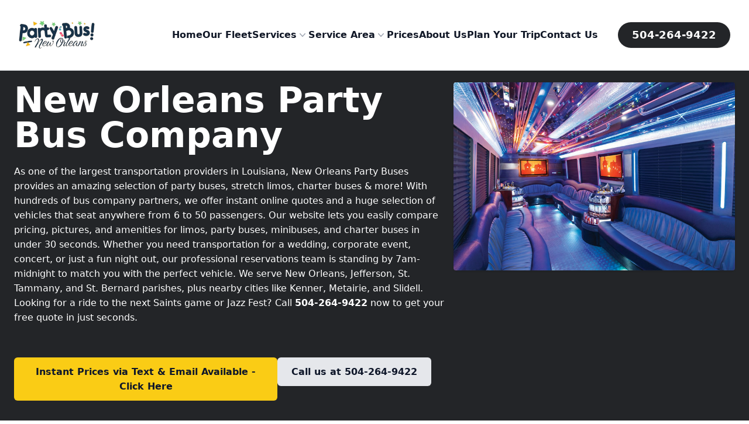

--- FILE ---
content_type: text/html; charset=UTF-8
request_url: https://www.party-bus-new-orleans.com/
body_size: 68779
content:

<!DOCTYPE html>
<html lang="en" class="h-full bg-white">
<head>
    <meta charset="utf-8">
    <meta name="viewport" content="width=device-width, initial-scale=1">
    <meta name='robots' content='index, follow, max-image-preview:large, max-snippet:-1, max-video-preview:-1' />

	<!-- This site is optimized with the Yoast SEO plugin v23.3 - https://yoast.com/wordpress/plugins/seo/ -->
	<title>New Orleans Party Bus Rentals &amp; Motor Coach Service | NOLA Limo Rentals</title>
	<link rel="canonical" href="https://www.party-bus-new-orleans.com/" />
	<meta property="og:locale" content="en_US" />
	<meta property="og:type" content="website" />
	<meta property="og:title" content="New Orleans Party Bus Rentals &amp; Motor Coach Service | NOLA Limo Rentals" />
	<meta property="og:url" content="https://www.party-bus-new-orleans.com/" />
	<meta property="og:site_name" content="New Orleans Party Buses" />
	<meta property="article:modified_time" content="2024-10-09T14:09:31+00:00" />
	<meta property="og:image" content="https://www.party-bus-new-orleans.com/wp-content/uploads/2023/11/25-passenger-party-bus-interior.jpg" />
	<meta property="og:image:width" content="574" />
	<meta property="og:image:height" content="384" />
	<meta property="og:image:type" content="image/jpeg" />
	<meta name="twitter:card" content="summary_large_image" />
	<script type="application/ld+json" class="yoast-schema-graph">{"@context":"https://schema.org","@graph":[{"@type":"WebPage","@id":"https://www.party-bus-new-orleans.com/","url":"https://www.party-bus-new-orleans.com/","name":"New Orleans Party Bus Rentals & Motor Coach Service | NOLA Limo Rentals","isPartOf":{"@id":"https://www.party-bus-new-orleans.com/#website"},"primaryImageOfPage":{"@id":"https://www.party-bus-new-orleans.com/#primaryimage"},"image":{"@id":"https://www.party-bus-new-orleans.com/#primaryimage"},"thumbnailUrl":"https://www.party-bus-new-orleans.com/wp-content/uploads/2023/11/25-passenger-party-bus-interior.jpg","datePublished":"2023-10-09T07:24:33+00:00","dateModified":"2024-10-09T14:09:31+00:00","breadcrumb":{"@id":"https://www.party-bus-new-orleans.com/#breadcrumb"},"inLanguage":"en-US","potentialAction":[{"@type":"ReadAction","target":["https://www.party-bus-new-orleans.com/"]}]},{"@type":"ImageObject","inLanguage":"en-US","@id":"https://www.party-bus-new-orleans.com/#primaryimage","url":"https://www.party-bus-new-orleans.com/wp-content/uploads/2023/11/25-passenger-party-bus-interior.jpg","contentUrl":"https://www.party-bus-new-orleans.com/wp-content/uploads/2023/11/25-passenger-party-bus-interior.jpg","width":574,"height":384},{"@type":"BreadcrumbList","@id":"https://www.party-bus-new-orleans.com/#breadcrumb","itemListElement":[{"@type":"ListItem","position":1,"name":"Home"}]},{"@type":"WebSite","@id":"https://www.party-bus-new-orleans.com/#website","url":"https://www.party-bus-new-orleans.com/","name":"New Orleans Party Buses","description":"","potentialAction":[{"@type":"SearchAction","target":{"@type":"EntryPoint","urlTemplate":"https://www.party-bus-new-orleans.com/?s={search_term_string}"},"query-input":"required name=search_term_string"}],"inLanguage":"en-US"}]}</script>
	<!-- / Yoast SEO plugin. -->


<link rel="alternate" title="oEmbed (JSON)" type="application/json+oembed" href="https://www.party-bus-new-orleans.com/wp-json/oembed/1.0/embed?url=https%3A%2F%2Fwww.party-bus-new-orleans.com%2F" />
<link rel="alternate" title="oEmbed (XML)" type="text/xml+oembed" href="https://www.party-bus-new-orleans.com/wp-json/oembed/1.0/embed?url=https%3A%2F%2Fwww.party-bus-new-orleans.com%2F&#038;format=xml" />
<style id='wp-img-auto-sizes-contain-inline-css'>
img:is([sizes=auto i],[sizes^="auto," i]){contain-intrinsic-size:3000px 1500px}
/*# sourceURL=wp-img-auto-sizes-contain-inline-css */
</style>
<style id='wp-emoji-styles-inline-css'>

	img.wp-smiley, img.emoji {
		display: inline !important;
		border: none !important;
		box-shadow: none !important;
		height: 1em !important;
		width: 1em !important;
		margin: 0 0.07em !important;
		vertical-align: -0.1em !important;
		background: none !important;
		padding: 0 !important;
	}
/*# sourceURL=wp-emoji-styles-inline-css */
</style>
<style id='classic-theme-styles-inline-css'>
/*! This file is auto-generated */
.wp-block-button__link{color:#fff;background-color:#32373c;border-radius:9999px;box-shadow:none;text-decoration:none;padding:calc(.667em + 2px) calc(1.333em + 2px);font-size:1.125em}.wp-block-file__button{background:#32373c;color:#fff;text-decoration:none}
/*# sourceURL=/wp-includes/css/classic-themes.min.css */
</style>
<link rel="https://api.w.org/" href="https://www.party-bus-new-orleans.com/wp-json/" /><link rel="alternate" title="JSON" type="application/json" href="https://www.party-bus-new-orleans.com/wp-json/wp/v2/pages/9" /><link rel="EditURI" type="application/rsd+xml" title="RSD" href="https://www.party-bus-new-orleans.com/xmlrpc.php?rsd" />
<meta name="generator" content="WordPress 6.9" />
<link rel='shortlink' href='https://www.party-bus-new-orleans.com/' />
    <link rel="icon" type="image/x-icon" href="https://www.party-bus-new-orleans.com/favicon.ico">
    <link rel="apple-touch-icon" sizes="180x180" href="https://www.party-bus-new-orleans.com/apple-touch-icon.png">
    <link rel="icon" type="image/png" sizes="32x32" href="https://www.party-bus-new-orleans.com/favicon-32x32.png">
    <link rel="icon" type="image/png" sizes="16x16" href="https://www.party-bus-new-orleans.com/favicon-16x16.png">
    <style type="text/css">
    section#locations iframe{width:100%;}
    a,hr{color:inherit}progress,sub,sup{vertical-align:baseline}blockquote,body,dd,dl,fieldset,figure,h1,h2,h3,h4,h5,h6,hr,menu,ol,p,pre,ul{margin:0}dialog,fieldset,legend,menu,ol,ul{padding:0}[type=checkbox]:checked,[type=checkbox]:checked:focus,[type=checkbox]:checked:hover,[type=radio]:checked,[type=radio]:checked:focus,[type=radio]:checked:hover{border-color:transparent;background-color:currentColor}[type=file],table{border-color:inherit}*,.scale-100,::after,::before{--tw-scale-x:1;--tw-scale-y:1}.rotate-180,.scale-100,.scale-90,.transform,.translate-y-0,.translate-y-4{transform:translate(var(--tw-translate-x),var(--tw-translate-y)) rotate(var(--tw-rotate)) skewX(var(--tw-skew-x)) skewY(var(--tw-skew-y)) scaleX(var(--tw-scale-x)) scaleY(var(--tw-scale-y))}.overflow-hidden,.sr-only{overflow:hidden}.from-gray-900,.from-transparent{--tw-gradient-stops:var(--tw-gradient-from),var(--tw-gradient-to)}.prices-intro h1,.uppercase{text-transform:uppercase}.blur,.filter{filter:var(--tw-blur) var(--tw-brightness) var(--tw-contrast) var(--tw-grayscale) var(--tw-hue-rotate) var(--tw-invert) var(--tw-saturate) var(--tw-sepia) var(--tw-drop-shadow)}.transition,.transition-all,.transition-opacity{transition-timing-function:cubic-bezier(0.4,0,0.2,1);transition-duration:150ms}*,::after,::before{box-sizing:border-box;border:0 solid #e5e7eb;--tw-border-spacing-x:0;--tw-border-spacing-y:0;--tw-translate-x:0;--tw-translate-y:0;--tw-rotate:0;--tw-skew-x:0;--tw-skew-y:0;--tw-pan-x: ;--tw-pan-y: ;--tw-pinch-zoom: ;--tw-scroll-snap-strictness:proximity;--tw-gradient-from-position: ;--tw-gradient-via-position: ;--tw-gradient-to-position: ;--tw-ordinal: ;--tw-slashed-zero: ;--tw-numeric-figure: ;--tw-numeric-spacing: ;--tw-numeric-fraction: ;--tw-ring-inset: ;--tw-ring-offset-width:0px;--tw-ring-offset-color:#fff;--tw-ring-color:rgb(59 130 246 / 0.5);--tw-ring-offset-shadow:0 0 #0000;--tw-ring-shadow:0 0 #0000;--tw-shadow:0 0 #0000;--tw-shadow-colored:0 0 #0000;--tw-blur: ;--tw-brightness: ;--tw-contrast: ;--tw-grayscale: ;--tw-hue-rotate: ;--tw-invert: ;--tw-saturate: ;--tw-sepia: ;--tw-drop-shadow: ;--tw-backdrop-blur: ;--tw-backdrop-brightness: ;--tw-backdrop-contrast: ;--tw-backdrop-grayscale: ;--tw-backdrop-hue-rotate: ;--tw-backdrop-invert: ;--tw-backdrop-opacity: ;--tw-backdrop-saturate: ;--tw-backdrop-sepia: }[type=checkbox],[type=file]{border-radius:0}::after,::before{--tw-content:''}html{line-height:1.5;-webkit-text-size-adjust:100%;-moz-tab-size:4;-o-tab-size:4;tab-size:4;font-family:ui-sans-serif,system-ui,-apple-system,BlinkMacSystemFont,"Segoe UI",Roboto,"Helvetica Neue",Arial,"Noto Sans",sans-serif,"Apple Color Emoji","Segoe UI Emoji","Segoe UI Symbol","Noto Color Emoji";font-feature-settings:normal;font-variation-settings:normal}body{line-height:inherit}hr{height:0;border-top-width:1px}abbr:where([title]){-webkit-text-decoration:underline dotted;text-decoration:underline dotted}h1,h2,h3,h4,h5,h6{font-size:inherit;font-weight:inherit}a{text-decoration:inherit}b,strong{font-weight:bolder}code,kbd,pre,samp{font-family:ui-monospace,SFMono-Regular,Menlo,Monaco,Consolas,"Liberation Mono","Courier New",monospace;font-size:1em}small{font-size:80%}sub,sup{font-size:75%;line-height:0;position:relative}sub{bottom:-.25em}sup{top:-.5em}table{text-indent:0;border-collapse:collapse}button,input,optgroup,select,textarea{font-family:inherit;font-feature-settings:inherit;font-variation-settings:inherit;font-size:100%;font-weight:inherit;line-height:inherit;color:inherit;margin:0;padding:0}button,select{text-transform:none}[type=button],[type=reset],[type=submit],button{-webkit-appearance:button;background-color:transparent;background-image:none}:-moz-focusring{outline:auto}:-moz-ui-invalid{box-shadow:none}.shadow,.shadow-lg,.shadow-sm,.shadow-xl{box-shadow:var(--tw-ring-offset-shadow,0 0 #0000),var(--tw-ring-shadow,0 0 #0000),var(--tw-shadow)}::-webkit-inner-spin-button,::-webkit-outer-spin-button{height:auto}[type=search]{-webkit-appearance:textfield;outline-offset:-2px}::-webkit-search-decoration{-webkit-appearance:none}::-webkit-file-upload-button{-webkit-appearance:button;font:inherit}summary{display:list-item}menu,ol,ul{list-style:none}textarea{resize:vertical}[role=button],button{cursor:pointer}:disabled{cursor:default}audio,canvas,embed,iframe,img,object,svg,video{display:block;vertical-align:middle}img,video{max-width:100%;height:auto}.hidden,[hidden]{display:none}[multiple],[type=date],[type=datetime-local],[type=email],[type=month],[type=number],[type=password],[type=search],[type=tel],[type=text],[type=time],[type=url],[type=week],input:where(:not([type])),select,textarea{-webkit-appearance:none;-moz-appearance:none;appearance:none;background-color:#fff;border-color:#6b7280;border-width:1px;border-radius:0;padding:.5rem .75rem;font-size:1rem;line-height:1.5rem;--tw-shadow:0 0 #0000}[multiple]:focus,[type=date]:focus,[type=datetime-local]:focus,[type=email]:focus,[type=month]:focus,[type=number]:focus,[type=password]:focus,[type=search]:focus,[type=tel]:focus,[type=text]:focus,[type=time]:focus,[type=url]:focus,[type=week]:focus,input:where(:not([type])):focus,select:focus,textarea:focus{outline:transparent solid 2px;outline-offset:2px;--tw-ring-inset:var(--tw-empty,/*!*/ /*!*/);--tw-ring-offset-width:0px;--tw-ring-offset-color:#fff;--tw-ring-color:#2563eb;--tw-ring-offset-shadow:var(--tw-ring-inset) 0 0 0 var(--tw-ring-offset-width) var(--tw-ring-offset-color);--tw-ring-shadow:var(--tw-ring-inset) 0 0 0 calc(1px + var(--tw-ring-offset-width)) var(--tw-ring-color);box-shadow:var(--tw-ring-offset-shadow),var(--tw-ring-shadow),var(--tw-shadow);border-color:#2563eb}.focus\:ring-2:focus,[type=checkbox]:focus,[type=radio]:focus{--tw-ring-shadow:var(--tw-ring-inset) 0 0 0 calc(2px + var(--tw-ring-offset-width)) var(--tw-ring-color)}input::-moz-placeholder,textarea::-moz-placeholder{color:#6b7280;opacity:1}input::placeholder,textarea::placeholder{color:#6b7280;opacity:1}.about-intro a,.about-intro h1,.about-intro p{color:rgb(255 255 255 / var(--tw-text-opacity));--tw-text-opacity:1}::-webkit-datetime-edit-fields-wrapper{padding:0}::-webkit-date-and-time-value{min-height:1.5em;text-align:inherit}::-webkit-datetime-edit{display:inline-flex}::-webkit-datetime-edit,::-webkit-datetime-edit-day-field,::-webkit-datetime-edit-hour-field,::-webkit-datetime-edit-meridiem-field,::-webkit-datetime-edit-millisecond-field,::-webkit-datetime-edit-minute-field,::-webkit-datetime-edit-month-field,::-webkit-datetime-edit-second-field,::-webkit-datetime-edit-year-field{padding-top:0;padding-bottom:0}select{background-image:url("data:image/svg+xml,%3csvg xmlns='http://www.w3.org/2000/svg' fill='none' viewBox='0 0 20 20'%3e%3cpath stroke='%236b7280' stroke-linecap='round' stroke-linejoin='round' stroke-width='1.5' d='M6 8l4 4 4-4'/%3e%3c/svg%3e");background-position:right .5rem center;background-repeat:no-repeat;background-size:1.5em 1.5em;padding-right:2.5rem;-webkit-print-color-adjust:exact;print-color-adjust:exact}[multiple],[size]:where(select:not([size="1"])){background-image:initial;background-position:initial;background-repeat:unset;background-size:initial;padding-right:.75rem;-webkit-print-color-adjust:unset;print-color-adjust:unset}[type=checkbox],[type=radio]{-webkit-appearance:none;-moz-appearance:none;appearance:none;padding:0;-webkit-print-color-adjust:exact;print-color-adjust:exact;display:inline-block;vertical-align:middle;background-origin:border-box;-webkit-user-select:none;-moz-user-select:none;user-select:none;flex-shrink:0;height:1rem;width:1rem;color:#2563eb;background-color:#fff;border-color:#6b7280;border-width:1px;--tw-shadow:0 0 #0000}[type=radio]{border-radius:100%}[type=checkbox]:focus,[type=radio]:focus{outline:transparent solid 2px;outline-offset:2px;--tw-ring-inset:var(--tw-empty,/*!*/ /*!*/);--tw-ring-offset-width:2px;--tw-ring-offset-color:#fff;--tw-ring-color:#2563eb;--tw-ring-offset-shadow:var(--tw-ring-inset) 0 0 0 var(--tw-ring-offset-width) var(--tw-ring-offset-color);box-shadow:var(--tw-ring-offset-shadow),var(--tw-ring-shadow),var(--tw-shadow)}[type=checkbox]:checked,[type=radio]:checked{background-size:100% 100%;background-position:center;background-repeat:no-repeat}[type=checkbox]:checked{background-image:url("data:image/svg+xml,%3csvg viewBox='0 0 16 16' fill='white' xmlns='http://www.w3.org/2000/svg'%3e%3cpath d='M12.207 4.793a1 1 0 010 1.414l-5 5a1 1 0 01-1.414 0l-2-2a1 1 0 011.414-1.414L6.5 9.086l4.293-4.293a1 1 0 011.414 0z'/%3e%3c/svg%3e")}[type=radio]:checked{background-image:url("data:image/svg+xml,%3csvg viewBox='0 0 16 16' fill='white' xmlns='http://www.w3.org/2000/svg'%3e%3ccircle cx='8' cy='8' r='3'/%3e%3c/svg%3e")}[type=checkbox]:indeterminate{background-image:url("data:image/svg+xml,%3csvg xmlns='http://www.w3.org/2000/svg' fill='none' viewBox='0 0 16 16'%3e%3cpath stroke='white' stroke-linecap='round' stroke-linejoin='round' stroke-width='2' d='M4 8h8'/%3e%3c/svg%3e");border-color:transparent;background-color:currentColor;background-size:100% 100%;background-position:center;background-repeat:no-repeat}[type=checkbox]:indeterminate:focus,[type=checkbox]:indeterminate:hover{border-color:transparent;background-color:currentColor}[type=file]{background:unset;border-width:0;padding:0;font-size:unset;line-height:inherit}[type=file]:focus{outline:ButtonText solid 1px;outline:-webkit-focus-ring-color auto 1px}::backdrop{--tw-border-spacing-x:0;--tw-border-spacing-y:0;--tw-translate-x:0;--tw-translate-y:0;--tw-rotate:0;--tw-skew-x:0;--tw-skew-y:0;--tw-scale-x:1;--tw-scale-y:1;--tw-pan-x: ;--tw-pan-y: ;--tw-pinch-zoom: ;--tw-scroll-snap-strictness:proximity;--tw-gradient-from-position: ;--tw-gradient-via-position: ;--tw-gradient-to-position: ;--tw-ordinal: ;--tw-slashed-zero: ;--tw-numeric-figure: ;--tw-numeric-spacing: ;--tw-numeric-fraction: ;--tw-ring-inset: ;--tw-ring-offset-width:0px;--tw-ring-offset-color:#fff;--tw-ring-color:rgb(59 130 246 / 0.5);--tw-ring-offset-shadow:0 0 #0000;--tw-ring-shadow:0 0 #0000;--tw-shadow:0 0 #0000;--tw-shadow-colored:0 0 #0000;--tw-blur: ;--tw-brightness: ;--tw-contrast: ;--tw-grayscale: ;--tw-hue-rotate: ;--tw-invert: ;--tw-saturate: ;--tw-sepia: ;--tw-drop-shadow: ;--tw-backdrop-blur: ;--tw-backdrop-brightness: ;--tw-backdrop-contrast: ;--tw-backdrop-grayscale: ;--tw-backdrop-hue-rotate: ;--tw-backdrop-invert: ;--tw-backdrop-opacity: ;--tw-backdrop-saturate: ;--tw-backdrop-sepia: }.container,.prices-table table,.vehicle-index-table table,.w-full{width:100%}.about-intro h1{margin-bottom:1.25rem;text-align:center;font-size:1.875rem;line-height:2.25rem;font-weight:700;letter-spacing:-.025em}.about-intro p{margin-top:.5rem;text-align:center;font-size:1rem;line-height:1.5}.about-intro a{font-weight:500}.about-content-one h2,.vehicle-index-content-one h2{text-align:center;font-size:1.875rem;line-height:2.25rem;font-weight:700;letter-spacing:-.025em;--tw-text-opacity:1;color:rgb(15 23 42 / var(--tw-text-opacity))}.about-content-one p{margin-top:1.5rem;margin-bottom:1.5rem;text-align:center;font-size:1.125rem;line-height:1.75rem}.about-content-one ul,.city-content-four ul,.city-content-one ul,.city-content-three ul,.city-content-two ul,.home-content-four ul,.home-content-one ul,.home-content-three ul,.prices-content-one ul,.service-single-content-one ul{list-style-type:disc;padding-left:1.5rem}.about-content-one ul>:not([hidden])~:not([hidden]),.city-content-four ul>:not([hidden])~:not([hidden]),.city-content-one ul>:not([hidden])~:not([hidden]),.city-content-three ul>:not([hidden])~:not([hidden]),.city-content-two ul>:not([hidden])~:not([hidden]),.home-content-four ul>:not([hidden])~:not([hidden]),.home-content-one ul>:not([hidden])~:not([hidden]),.home-content-three ul>:not([hidden])~:not([hidden]),.prices-content-one ul>:not([hidden])~:not([hidden]),.service-single-content-one ul>:not([hidden])~:not([hidden]),.space-y-1>:not([hidden])~:not([hidden]){--tw-space-y-reverse:0;margin-top:calc(.25rem * calc(1 - var(--tw-space-y-reverse)));margin-bottom:calc(.25rem * var(--tw-space-y-reverse))}.about-content-one a,.blog-intro a,.city-box-text a,.city-content-four a,.city-content-one a,.city-content-three a,.city-content-two a,.city-service>div a,.contact-intro a,.home-content-four a,.home-content-one a,.home-content-three a,.locations-content-one a,.prices-content-one a,.service-index-content-one a,.service-index-intro a,.service-single-content-one a,.service-single-intro a,.vehicle-index-content-one a,.vehicle-index-intro a,.vehicle-single-intro a{font-weight:600;color:#dc2626}.blog-intro p,.contact-intro p{margin-top:.5rem;font-size:1rem;line-height:1.5;--tw-text-opacity:1;color:#000}.locations-content-one h2{margin-top:1.25rem;margin-bottom:1.25rem;font-size:1.875rem;line-height:2.25rem;letter-spacing:.025em;--tw-text-opacity:1;color:rgb(0 0 0 / var(--tw-text-opacity))}.city-intro h1,.city-intro p,.home-intro h1,.home-intro p{color:rgb(255 255 255 / var(--tw-text-opacity));--tw-text-opacity:1}.locations-content-one p,.prices-content-one p,.service-single-content-one p,.service-single-intro p,.text-base{font-size:1rem;line-height:1.5rem}.city-intro h1,.home-intro h1{font-size:1.5rem;font-weight:700;line-height:1.25}.city-intro p,.home-intro p{font-size:1rem;line-height:1.5rem}.city-intro a,.font-semibold{font-weight:600}.city-content-one h2,.city-content-two h2,.home-content-one h2{text-align:center;font-size:1.25rem;line-height:1.75rem;font-weight:700;letter-spacing:-.025em;--tw-text-opacity:1;color:rgb(15 23 42 / var(--tw-text-opacity))}.city-content-one p,.city-content-two p,.home-content-one p{margin-top:.75rem;font-size:1rem;line-height:1.5rem}.city-box-text p,.city-service>div p,.service-index-content-one p{text-align:center;font-size:1rem;line-height:1.5rem}.city-service>div img{height:100%;width:100%;border-radius:.25rem;-o-object-fit:cover;object-fit:cover}.city-service>div h2{margin-top:.75rem;margin-bottom:.75rem;text-align:center;font-size:1.5rem;line-height:2rem;font-weight:700;letter-spacing:-.025em;--tw-text-opacity:1;color:rgb(0 0 0 / var(--tw-text-opacity))}.city-content-four h3,.city-content-four h2,.city-content-three h2,.home-content-three h2{font-size:1.875rem;line-height:2.25rem;font-weight:700;letter-spacing:-.025em;--tw-text-opacity:1;color:rgb(15 23 42 / var(--tw-text-opacity))}.city-content-four p,.city-content-three p,.home-content-three p{margin-top:.5rem;font-size:1rem;line-height:1.5}.home-intro a,.prices-intro a{font-weight:600;--tw-text-opacity:1;color:rgb(255 255 255 / var(--tw-text-opacity))}.home-content-four h2,.home-content-four h3,.service-index-intro h1,.vehicle-index-intro h1{font-weight:700;color:rgb(15 23 42 / var(--tw-text-opacity));--tw-text-opacity:1;letter-spacing:-.025em}.home-content-four h2,.home-content-four h3{margin-top:1.25rem;margin-bottom:1.25rem;font-size:1.875rem;line-height:2.25rem}.home-content-four p{margin-top:.5rem;margin-bottom:.5rem;font-size:1rem;line-height:1.5}.vehicle-index-intro p,.vehicle-single-intro p{margin-top:.5rem;font-size:1rem;line-height:1.5rem}.service-index-intro h1,.vehicle-index-intro h1{margin-bottom:1.25rem;font-size:1.875rem;line-height:2.25rem}.vehicle-index-content-one p{margin-top:.75rem;text-align:center;font-size:1rem;line-height:1.5}.prices-table table th,.vehicle-index-table table th{padding:.75rem;text-align:left;--tw-text-opacity:1;color:rgb(255 255 255 / var(--tw-text-opacity));background-color:#1e3988}.prices-table tbody>:not([hidden])~:not([hidden]),.vehicle-index-table tbody>:not([hidden])~:not([hidden]){--tw-divide-y-reverse:0;border-top-width:calc(1px * calc(1 - var(--tw-divide-y-reverse)));border-bottom-width:calc(1px * var(--tw-divide-y-reverse));--tw-divide-opacity:1;border-color:rgb(229 231 235 / var(--tw-divide-opacity))}.bg-gray-200,.prices-table tbody,.vehicle-index-table tbody{--tw-bg-opacity:1;background-color:rgb(229 231 235 / var(--tw-bg-opacity))}.hover\:bg-gray-50:hover,.prices-table tbody tr:nth-child(2n),.vehicle-index-table tbody tr:nth-child(2n){--tw-bg-opacity:1;background-color:rgb(249 250 251 / var(--tw-bg-opacity))}.prices-table table tr td,.vehicle-index-table table tr td{padding:.75rem}.prices-table p,.vehicle-index-table p{margin-top:.5rem;text-align:center;font-size:1rem;font-style:italic;line-height:1.5}.service-index-intro p{margin-top:1.25rem;font-size:1rem;line-height:1.5rem}.prices-content-one h2,.service-index-content-one h2,.service-single-content-one h2{margin-top:1.25rem;margin-bottom:1.25rem;text-align:center;font-size:1.875rem;line-height:2.25rem;font-weight:600;color:rgb(0 0 0 / var(--tw-text-opacity));--tw-text-opacity:1;color:rgb(15 23 42 / var(--tw-text-opacity))}.prices-content-one h3,.service-single-content-one h3{margin-top:1.25rem;margin-bottom:1.25rem;text-align:center;font-size:1.5rem;line-height:2rem;font-weight:600;color:rgb(0 0 0 / var(--tw-text-opacity));--tw-text-opacity:1;color:rgb(15 23 42 / var(--tw-text-opacity))}.prices-intro h1,.prices-intro p{text-align:center;color:rgb(255 255 255 / var(--tw-text-opacity));--tw-text-opacity:1}.prices-intro h1{margin-bottom:2.5rem;font-size:1.875rem;line-height:2.25rem;font-weight:700;letter-spacing:.025em}.prices-intro p{margin-top:.5rem;font-size:1.125rem;line-height:1.5}.sr-only{position:absolute;width:1px;height:1px;padding:0;margin:-1px;clip:rect(0,0,0,0);white-space:nowrap;border-width:0}.static{position:static}.fixed{position:fixed}.absolute{position:absolute}.relative{position:relative}.inset-0{inset:0px}.inset-x-0{left:0;right:0}.inset-y-0{top:0;bottom:0}.-left-8{left:-2rem}.bottom-0{bottom:0}.right-0{right:0}.top-0{top:0}.top-full{top:100%}.isolate{isolation:isolate}.-z-10{z-index:-10}.z-10{z-index:10}.z-40{z-index:40}.z-50{z-index:50}.order-1{order:1}.order-2{order:2}.col-span-6{grid-column:span 6/span 6}.col-span-full{grid-column:1/-1}.-m-1{margin:-.25rem}.-m-1\.5{margin:-.375rem}.-m-2{margin:-.5rem}.-m-2\.5{margin:-.625rem}.-mx-3{margin-left:-.75rem;margin-right:-.75rem}.-mx-px{margin-left:-1px;margin-right:-1px}.-my-6{margin-top:-1.5rem;margin-bottom:-1.5rem}.mx-auto{margin-left:auto;margin-right:auto}.my-10{margin-top:2.5rem;margin-bottom:2.5rem}.my-2{margin-top:.5rem;margin-bottom:.5rem}.my-20{margin-top:5rem;margin-bottom:5rem}.my-3{margin-top:.75rem;margin-bottom:.75rem}.my-5{margin-top:1.25rem;margin-bottom:1.25rem}.my-6{margin-top:1.5rem;margin-bottom:1.5rem}.mb-1{margin-bottom:.25rem}.mb-2{margin-bottom:.5rem}.mb-3{margin-bottom:.75rem}.mb-5{margin-bottom:1.25rem}.mb-7{margin-bottom:1.75rem}.ml-2{margin-left:.5rem}.mt-1{margin-top:.25rem}.mt-10{margin-top:2.5rem}.mt-2{margin-top:.5rem}.mt-3{margin-top:.75rem}.mt-5{margin-top:1.25rem}.mt-6{margin-top:1.5rem}.mt-8{margin-top:2rem}.block{display:block}.inline-block{display:inline-block}.inline{display:inline}.flex{display:flex}.inline-flex{display:inline-flex}.table{display:table}.grid{display:grid}.h-1\/2{height:50%}.h-10{height:2.5rem}.h-14{height:3.5rem}.h-16{height:4rem}.h-24{height:6rem}.h-3{height:.75rem}.h-3\.5{height:.875rem}.h-5{height:1.25rem}.h-6{height:1.5rem}.h-\[202px\]{height:202px}.h-\[250px\]{height:250px}.h-full{height:100%}.min-h-screen{min-height:100vh}.w-1\/2{width:50%}.w-10{width:2.5rem}.w-14{width:3.5rem}.w-16{width:4rem}.w-20{width:5rem}.w-24{width:6rem}.w-3{width:.75rem}.w-3\.5{width:.875rem}.w-5{width:1.25rem}.w-56{width:14rem}.w-500px{width:545px;}.w-6{width:1.5rem}.w-\[230px\]{width:230px}.w-\[275px\]{width:275px}.w-\[300px\]{width:300px}.w-auto{width:auto}.max-w-4xl{max-width:56rem}.max-w-5xl{max-width:64rem}.max-w-6xl{max-width:72rem}.max-w-7xl{max-width:80rem}.max-w-\[1380px\]{max-width:1380px}.max-w-full{max-width:100%}.max-w-xl{max-width:36rem}.flex-auto{flex:1 1 auto}.flex-none{flex:none}.flex-shrink-0{flex-shrink:0}.basis-1\/2,.basis-2\/4{flex-basis:50%}.basis-1\/3{flex-basis:33.333333%}.basis-2\/3{flex-basis:66.666667%}.basis-3\/5{flex-basis:60%}.translate-y-0{--tw-translate-y:0px}.translate-y-4{--tw-translate-y:1rem}.rotate-180{--tw-rotate:180deg}.scale-90{--tw-scale-x:.9;--tw-scale-y:.9}.resize{resize:both}.grid-cols-1{grid-template-columns:repeat(1,minmax(0,1fr))}.grid-cols-12{grid-template-columns:repeat(12,minmax(0,1fr))}.grid-cols-2{grid-template-columns:repeat(2,minmax(0,1fr))}.grid-cols-3{grid-template-columns:repeat(3,minmax(0,1fr))}.flex-col{flex-direction:column}.flex-wrap{flex-wrap:wrap}.items-start{align-items:flex-start}.items-end{align-items:flex-end}.items-center{align-items:center}.justify-start{justify-content:flex-start}.justify-end{justify-content:flex-end}.justify-center{justify-content:center}.justify-between{justify-content:space-between}.justify-items-stretch{justify-items:stretch}.gap-3{gap:.75rem}.gap-5{gap:1.25rem}.gap-6{gap:1.5rem}.gap-8{gap:2rem}.gap-x-1{-moz-column-gap:0.25rem;column-gap:.25rem}.gap-x-2{-moz-column-gap:0.5rem;column-gap:.5rem}.gap-x-5{-moz-column-gap:1.25rem;column-gap:1.25rem}.gap-x-6{-moz-column-gap:1.5rem;column-gap:1.5rem}.gap-y-8{row-gap:2rem}.space-x-4>:not([hidden])~:not([hidden]){--tw-space-x-reverse:0;margin-right:calc(1rem * var(--tw-space-x-reverse));margin-left:calc(1rem * calc(1 - var(--tw-space-x-reverse)))}.space-y-10>:not([hidden])~:not([hidden]){--tw-space-y-reverse:0;margin-top:calc(2.5rem * calc(1 - var(--tw-space-y-reverse)));margin-bottom:calc(2.5rem * var(--tw-space-y-reverse))}.space-y-12>:not([hidden])~:not([hidden]){--tw-space-y-reverse:0;margin-top:calc(3rem * calc(1 - var(--tw-space-y-reverse)));margin-bottom:calc(3rem * var(--tw-space-y-reverse))}.space-y-2>:not([hidden])~:not([hidden]){--tw-space-y-reverse:0;margin-top:calc(.5rem * calc(1 - var(--tw-space-y-reverse)));margin-bottom:calc(.5rem * var(--tw-space-y-reverse))}.space-y-3>:not([hidden])~:not([hidden]){--tw-space-y-reverse:0;margin-top:calc(.75rem * calc(1 - var(--tw-space-y-reverse)));margin-bottom:calc(.75rem * var(--tw-space-y-reverse))}.space-y-6>:not([hidden])~:not([hidden]){--tw-space-y-reverse:0;margin-top:calc(1.5rem * calc(1 - var(--tw-space-y-reverse)));margin-bottom:calc(1.5rem * var(--tw-space-y-reverse))}.divide-y>:not([hidden])~:not([hidden]){--tw-divide-y-reverse:0;border-top-width:calc(1px * calc(1 - var(--tw-divide-y-reverse)));border-bottom-width:calc(1px * var(--tw-divide-y-reverse))}.divide-gray-500\/10>:not([hidden])~:not([hidden]){border-color:rgb(107 114 128 / .1)}.overflow-y-auto{overflow-y:auto}.overflow-y-hidden{overflow-y:hidden}.rounded{border-radius:.25rem}.rounded-2xl{border-radius:1rem}.rounded-full{border-radius:9999px}.rounded-lg{border-radius:.5rem}.rounded-md{border-radius:.375rem}.rounded-xl{border-radius:.75rem}.border{border-width:1px}.border-0{border-width:0}.border-b{border-bottom-width:1px}.border-blue-900{--tw-border-opacity:1;border-color:rgb(30 58 138 / var(--tw-border-opacity))}.border-slate-900{--tw-border-opacity:1;border-color:rgb(15 23 42 / var(--tw-border-opacity))}.border-transparent{border-color:transparent}.bg-blue-600{--tw-bg-opacity:1;background-color:rgb(37 99 235 / var(--tw-bg-opacity))}.bg-blue-900{--tw-bg-opacity:1;background-color:rgb(30 58 138 / var(--tw-bg-opacity))}.{--tw-bg-opacity:1;background-color:rgb(243 244 246 / var(--tw-bg-opacity))}.bg-gray-500{--tw-bg-opacity:1;background-color:rgb(107 114 128 / var(--tw-bg-opacity))}.bg-indigo-600{--tw-bg-opacity:1;background-color:rgb(79 70 229 / var(--tw-bg-opacity))}.bg-neutral-700{--tw-bg-opacity:1;background-color:rgb(64 64 64 / var(--tw-bg-opacity))}.bg-neutral-900{--tw-bg-opacity:1;background-color:rgb(23 23 23 / var(--tw-bg-opacity))}.bg-sky-600{--tw-bg-opacity:1;background-color:rgb(2 132 199 / var(--tw-bg-opacity))}.bg-slate-300{--tw-bg-opacity:1;background-color:rgb(203 213 225 / var(--tw-bg-opacity))}.bg-slate-50{--tw-bg-opacity:1;background-color:rgb(248 250 252 / var(--tw-bg-opacity))}.bg-slate-800{--tw-bg-opacity:1;background-color:rgb(30 41 59 / var(--tw-bg-opacity))}.bg-white{--tw-bg-opacity:1;background-color:rgb(255 255 255 / var(--tw-bg-opacity))}.bg-yellow-300{--tw-bg-opacity:1;background-color:rgb(253 224 71 / var(--tw-bg-opacity))}.bg-opacity-40{--tw-bg-opacity:0.4}.bg-gradient-to-b{background-image:linear-gradient(to bottom,var(--tw-gradient-stops))}.bg-gradient-to-t{background-image:linear-gradient(to top,var(--tw-gradient-stops))}.from-gray-900{--tw-gradient-from:#111827 var(--tw-gradient-from-position);--tw-gradient-to:rgb(17 24 39 / 0) var(--tw-gradient-to-position)}.from-transparent{--tw-gradient-from:transparent var(--tw-gradient-from-position);--tw-gradient-to:rgb(0 0 0 / 0) var(--tw-gradient-to-position)}.via-gray-900\/40{--tw-gradient-to:rgb(17 24 39 / 0) var(--tw-gradient-to-position);--tw-gradient-stops:var(--tw-gradient-from),rgb(17 24 39 / 0.4) var(--tw-gradient-via-position),var(--tw-gradient-to)}.to-white{--tw-gradient-to:#fff var(--tw-gradient-to-position)}.object-cover{-o-object-fit:cover;object-fit:cover}.p-1{padding:.25rem}.p-1\.5{padding:.375rem}.p-2{padding:.5rem}.p-2\.5{padding:.625rem}.p-4{padding:1rem}.p-5{padding:1.25rem}.p-8{padding:2rem}.px-2{padding-left:.5rem;padding-right:.5rem}.px-3{padding-left:.75rem;padding-right:.75rem}.px-4{padding-left:1rem;padding-right:1rem}.px-6{padding-left:1.5rem;padding-right:1.5rem}.px-8{padding-left:2rem;padding-right:2rem}.py-1{padding-top:.25rem;padding-bottom:.25rem}.py-1\.5{padding-top:.375rem;padding-bottom:.375rem}.py-10{padding-top:2.5rem;padding-bottom:2.5rem}.py-16{padding-top:4rem;padding-bottom:4rem}.py-2{padding-top:.5rem;padding-bottom:.5rem}.py-2\.5{padding-top:.625rem;padding-bottom:.625rem}.py-20{padding-top:5rem;padding-bottom:5rem}.py-3{padding-top:.75rem;padding-bottom:.75rem}.py-5{padding-top:1.25rem;padding-bottom:1.25rem}.py-6{padding-top:1.5rem;padding-bottom:1.5rem}.pb-1{padding-bottom:.25rem}.pb-12{padding-bottom:3rem}.pl-6{padding-left:1.5rem}.pr-3{padding-right:.75rem}.pt-0{padding-top:0}.pt-2{padding-top:.5rem}.pt-5{padding-top:1.25rem}.text-left{text-align:left}.text-center{text-align:center}.text-2xl{font-size:1.5rem;line-height:2rem}.text-3xl{font-size:1.875rem;line-height:2.25rem}.text-4xl{font-size:2.25rem;line-height:2.5rem}.text-lg{font-size:1.125rem;line-height:1.75rem}.text-sm{font-size:.875rem;line-height:1.25rem}.text-xl{font-size:1.25rem;line-height:1.75rem}.font-bold{font-weight:700}.font-medium{font-weight:500}.leading-6{line-height:1.5rem}.leading-7{line-height:1.75rem}.leading-normal{line-height:1.5}.leading-tight{line-height:1.25}.tracking-tight{letter-spacing:-.025em}.tracking-wide{letter-spacing:.025em}.tracking-widest{letter-spacing:.1em}.text-black{--tw-text-opacity:1;color:rgb(0 0 0 / var(--tw-text-opacity))}.text-gray-400{--tw-text-opacity:1;color:rgb(156 163 175 / var(--tw-text-opacity))}.text-gray-500{--tw-text-opacity:1;color:rgb(107 114 128 / var(--tw-text-opacity))}.text-gray-600{--tw-text-opacity:1;color:rgb(75 85 99 / var(--tw-text-opacity))}.hover\:text-gray-700:hover,.text-gray-700{--tw-text-opacity:1;color:rgb(55 65 81 / var(--tw-text-opacity))}.text-gray-900{--tw-text-opacity:1;color:rgb(17 24 39 / var(--tw-text-opacity))}.text-slate-600{--tw-text-opacity:1;color:rgb(71 85 105 / var(--tw-text-opacity))}.text-slate-900{--tw-text-opacity:1;color:rgb(15 23 42 / var(--tw-text-opacity))}.text-white{--tw-text-opacity:1;color:rgb(255 255 255 / var(--tw-text-opacity))}.opacity-0{opacity:0}.opacity-100{opacity:1}.mix-blend-multiply{mix-blend-mode:multiply}.shadow{--tw-shadow:0 1px 3px 0 rgb(0 0 0 / 0.1),0 1px 2px -1px rgb(0 0 0 / 0.1);--tw-shadow-colored:0 1px 3px 0 var(--tw-shadow-color),0 1px 2px -1px var(--tw-shadow-color)}.shadow-lg{--tw-shadow:0 10px 15px -3px rgb(0 0 0 / 0.1),0 4px 6px -4px rgb(0 0 0 / 0.1);--tw-shadow-colored:0 10px 15px -3px var(--tw-shadow-color),0 4px 6px -4px var(--tw-shadow-color)}.shadow-sm{--tw-shadow:0 1px 2px 0 rgb(0 0 0 / 0.05);--tw-shadow-colored:0 1px 2px 0 var(--tw-shadow-color)}.shadow-xl{--tw-shadow:0 20px 25px -5px rgb(0 0 0 / 0.1),0 8px 10px -6px rgb(0 0 0 / 0.1);--tw-shadow-colored:0 20px 25px -5px var(--tw-shadow-color),0 8px 10px -6px var(--tw-shadow-color)}.focus\:ring-2:focus,.ring-1{--tw-ring-offset-shadow:var(--tw-ring-inset) 0 0 0 var(--tw-ring-offset-width) var(--tw-ring-offset-color);box-shadow:var(--tw-ring-offset-shadow),var(--tw-ring-shadow),var(--tw-shadow,0 0 #0000)}.ring-1{--tw-ring-shadow:var(--tw-ring-inset) 0 0 0 calc(1px + var(--tw-ring-offset-width)) var(--tw-ring-color)}.focus\:ring-inset:focus,.ring-inset{--tw-ring-inset:inset}.ring-gray-300{--tw-ring-opacity:1;--tw-ring-color:rgb(209 213 219 / var(--tw-ring-opacity))}.ring-gray-900\/10{--tw-ring-color:rgb(17 24 39 / 0.1)}.ring-gray-900\/5{--tw-ring-color:rgb(17 24 39 / 0.05)}.blur{--tw-blur:blur(8px)}.transition{transition-property:color,background-color,border-color,text-decoration-color,fill,stroke,opacity,box-shadow,transform,filter,backdrop-filter,-webkit-backdrop-filter}.transition-all{transition-property:all}.transition-opacity{transition-property:opacity}.duration-200{transition-duration:.2s}.duration-300{transition-duration:.3s}.ease-in{transition-timing-function:cubic-bezier(0.4,0,1,1)}.ease-out{transition-timing-function:cubic-bezier(0,0,0.2,1)}.text-theme-alt{color:#dc2626}.text-theme-prim-b{color:#1e3988}.bg-theme-alt{background-color:#dc2626}.bg-theme-alt-hover{background-color:#00f}.bg-theme-prim-b{background-color:#1e3988}.bg-theme-prim{background-color:gold}.bg-theme-third{background-color:#facc15}.placeholder\:text-gray-400::-moz-placeholder{--tw-text-opacity:1;color:rgb(156 163 175 / var(--tw-text-opacity))}.placeholder\:text-gray-400::placeholder{--tw-text-opacity:1;color:rgb(156 163 175 / var(--tw-text-opacity))}.hover\:bg-blue-500:hover{--tw-bg-opacity:1;background-color:rgb(59 130 246 / var(--tw-bg-opacity))}.hover\:bg-indigo-500:hover{--tw-bg-opacity:1;background-color:rgb(99 102 241 / var(--tw-bg-opacity))}.hover\:bg-sky-500:hover{--tw-bg-opacity:1;background-color:rgb(14 165 233 / var(--tw-bg-opacity))}.hover\:bg-yellow-400:hover{--tw-bg-opacity:1;background-color:rgb(250 204 21 / var(--tw-bg-opacity))}.focus\:outline-none:focus{outline:transparent solid 2px;outline-offset:2px}.focus\:ring-indigo-600:focus{--tw-ring-opacity:1;--tw-ring-color:rgb(79 70 229 / var(--tw-ring-opacity))}.focus-visible\:outline:focus-visible{outline-style:solid}.focus-visible\:outline-2:focus-visible{outline-width:2px}.focus-visible\:outline-offset-2:focus-visible{outline-offset:2px}.focus-visible\:outline-blue-600:focus-visible{outline-color:#2563eb}.focus-visible\:outline-indigo-600:focus-visible{outline-color:#4f46e5}.group:hover .group-hover\:opacity-75{opacity:.75}@media (min-width:640px){.container{max-width:640px}.sm\:scale-100,.sm\:scale-95,.sm\:translate-y-0{transform:translate(var(--tw-translate-x),var(--tw-translate-y)) rotate(var(--tw-rotate)) skewX(var(--tw-skew-x)) skewY(var(--tw-skew-y)) scaleX(var(--tw-scale-x)) scaleY(var(--tw-scale-y))}.sm\:col-span-12{grid-column:span 12/span 12}.sm\:mx-0{margin-left:0;margin-right:0}.sm\:block{display:block}.sm\:max-w-sm{max-width:24rem}.sm\:translate-y-0{--tw-translate-y:0px}.sm\:scale-100{--tw-scale-x:1;--tw-scale-y:1}.sm\:scale-95{--tw-scale-x:.95;--tw-scale-y:.95}.sm\:overflow-hidden{overflow:hidden}.sm\:p-0{padding:0}.sm\:p-6{padding:1.5rem}.sm\:text-sm{font-size:.875rem;line-height:1.25rem}.sm\:leading-6{line-height:1.5rem}.sm\:ring-1{--tw-ring-offset-shadow:var(--tw-ring-inset) 0 0 0 var(--tw-ring-offset-width) var(--tw-ring-offset-color);--tw-ring-shadow:var(--tw-ring-inset) 0 0 0 calc(1px + var(--tw-ring-offset-width)) var(--tw-ring-color);box-shadow:var(--tw-ring-offset-shadow),var(--tw-ring-shadow),var(--tw-shadow,0 0 #0000)}.sm\:ring-gray-900\/10{--tw-ring-color:rgb(17 24 39 / 0.1)}}@media (min-width:768px){.container{max-width:768px}.about-intro h1,.md\:text-5xl,.service-index-intro h1,.vehicle-index-intro h1{font-size:3rem;line-height:1}.about-intro p,.blog-intro p,.city-content-one p,.city-content-two p,.contact-intro p,.home-content-one p,.locations-content-one p,.md\:text-lg,.prices-content-one p,.service-index-intro p,.service-single-content-one p,.service-single-intro p,.vehicle-index-intro p,.vehicle-single-intro p{font-size:1.125rem;line-height:1.75rem}.about-content-one h2,.city-content-four h2,.city-content-one h2,.city-content-three h2,.city-content-two h2,.city-intro h1,.home-content-four h2,.home-content-four h3,.home-content-one h2,.home-content-three h2,.home-intro h1,.md\:text-4xl,.vehicle-index-content-one h2{font-size:2.25rem;line-height:2.5rem}.about-content-one p{margin-top:1.25rem;margin-bottom:1.75rem;font-size:1.25rem;line-height:1.75rem}.city-intro p,.home-intro p,.md\:text-2xl,.prices-intro p{font-size:16px;line-height:25px}.city-service>div img{height:15rem}.city-content-four p,.city-content-three p,.home-content-four p,.home-content-three p,.md\:text-xl{font-size:1.25rem;line-height:1.75rem}.prices-content-one h2,.service-index-content-one h2,.service-single-content-one h2{text-align:left;font-size:2.25rem;line-height:2.5rem}.service-index-content-one p{text-align:left;font-size:1.125rem;line-height:1.75rem}.prices-content-one h3,.service-single-content-one h3{text-align:left;font-size:1.875rem;line-height:2.25rem}.prices-intro h1{font-size:3.75rem;line-height:1}.md\:order-1{order:1}.md\:order-2{order:2}.md\:mb-0{margin-bottom:0}.md\:ml-10{margin-left:2.5rem}.md\:ml-12{margin-left:3rem}.md\:ml-3{margin-left:.75rem}.md\:mr-3{margin-right:.75rem}.md\:mr-6{margin-right:1.5rem}.md\:mt-0{margin-top:0}.md\:mt-14{margin-top:3.5rem}.md\:flex{display:flex}.md\:grid{display:grid}.md\:h-28{height:7rem}.md\:h-\[173px\]{height:173px}.md\:h-full{height:100%}.md\:w-20{width:5rem}.md\:w-3\/12{width:25%}.md\:w-\[162px\]{width:162px}.md\:w-\[450px\]{width:450px}.md\:max-w-3xl{max-width:48rem}.md\:max-w-4xl{max-width:56rem}.md\:max-w-5xl{max-width:64rem}.md\:max-w-6xl{max-width:72rem}.md\:max-w-md{max-width:28rem}.md\:basis-1\/3{flex-basis:33.333333%}.md\:basis-2\/3{flex-basis:66.666667%}.md\:grid-cols-2{grid-template-columns:repeat(2,minmax(0,1fr))}.md\:grid-cols-3{grid-template-columns:repeat(3,minmax(0,1fr))}.md\:grid-cols-4{grid-template-columns:repeat(4,minmax(0,1fr))}.md\:flex-row{flex-direction:row}.md\:items-center{align-items:center}.md\:justify-between{justify-content:space-between}.md\:gap-x-6{-moz-column-gap:1.5rem;column-gap:1.5rem}.md\:space-y-0>:not([hidden])~:not([hidden]){--tw-space-y-reverse:0;margin-top:calc(0px * calc(1 - var(--tw-space-y-reverse)));margin-bottom:calc(0px * var(--tw-space-y-reverse))}.md\:p-10{padding:2.5rem}.md\:px-16{padding-left:4rem;padding-right:4rem}.md\:px-6{padding-left:1.5rem;padding-right:1.5rem}.md\:py-28{padding-top:7rem;padding-bottom:7rem}.md\:py-48{padding-top:12rem;padding-bottom:12rem}.md\:text-3xl{font-size:1.875rem;line-height:2.25rem}}@media (min-width:1024px){.container{max-width:1024px}.city-intro h1,.home-intro h1,.lg\:text-5xl{font-size:3rem;line-height:1}.lg\:-top-20{top:-5rem}.lg\:mx-0{margin-left:0;margin-right:0}.lg\:mr-3{margin-right:.75rem}.lg\:flex{display:flex}.lg\:grid{display:grid}.lg\:hidden{display:none}.lg\:w-2\/3{width:66.666667%}.lg\:w-20{width:5rem}.lg\:max-w-none{max-width:none}.lg\:flex-1{flex:1 1 0%}.lg\:grid-cols-3{grid-template-columns:repeat(3,minmax(0,1fr))}.lg\:grid-cols-4{grid-template-columns:repeat(4,minmax(0,1fr))}.lg\:flex-row{flex-direction:row}.lg\:justify-end{justify-content:flex-end}.lg\:gap-x-6{-moz-column-gap:1.5rem;column-gap:1.5rem}.lg\:space-y-0>:not([hidden])~:not([hidden]){--tw-space-y-reverse:0;margin-top:calc(0px * calc(1 - var(--tw-space-y-reverse)));margin-bottom:calc(0px * var(--tw-space-y-reverse))}.lg\:px-8{padding-left:2rem;padding-right:2rem}}@media (min-width:1280px){.container{max-width:1280px}.city-intro h1,.home-intro h1,.xl\:text-6xl{font-size:3.75rem;line-height:1}}@media (min-width:1536px){.container{max-width:1536px}.\32xl\:max-w-2xl{max-width:42rem}}
    [x-cloak] {
        display: none !important;
    }
    div#modalr.fixed:before {
    content: '';
    position: fixed;
    top: 0;
    left: 0;
    width: 100%;
    height: 100%;
    background-color: rgb(0 0 0 / 53%);
}
    
    .w-veh {
    width: 150px;
}
.w-veh:hover {
    width: 300px;
    transition: width 0.3s ease 0s;
}


    div#amen > div {
    width: 170px;
}

    .datepicker-dropdown {
        z-index: 999999 !important;
        box-shadow: none !important;
    }
       @media(min-width:599px) {
      div#blue-cta .md\:w-\[450px\] {
        width: 275px;
        }
      }
  
    @media(max-width:599px) {
      section#amen .md\:w-\[162px\].w-1\/2 {
        width: 32%;
        }
      }

      /*form css */

.wpforms-field-container {
    display: flex;
    flex-wrap: wrap;
}

.wpforms-field-container > div {
    width: 50% !important;
    padding: 10px !important;
}

.wpforms-field-container > div.time_field {
    width: 25% !important;
}


.wpforms-field-container > div input, .wpforms-field-container > div select {
    width: 100% !important;
    max-width: 100% !important;
}


form#wpforms-form-223 {
      margin:auto !important;
/*    width: 519px !important;*/
    max-width: 100%;
    
}

.wpforms-submit-container {
    padding: 10px !important;
}

@media(max-width:699px) {
    .wpforms-field-container > div {
        width:100% !important;
        padding:7px !important;
    }
    .wpforms-submit-container {
    padding: 7px !important;
}
    .wpforms-field-container > div.time_field,
    div#wpforms-223-field_3-container, 
    div#wpforms-223-field_4-container {
        width:50% !important;
    }
    div.wpforms-container-full .wpforms-field-label {
    font-size: 14px !important;
    margin-bottom: 5px !important;
    }
}

@media(max-width:350px) {
     div#wpforms-223-field_3-container, 
    div#wpforms-223-field_4-container {
        width:100% !important;
    }
}

.vehlist h2 {
    margin-top: 21px !important;
}

iframe{max-width:100%;}

      /*
      dc2626 - red
      1e3988 - blue
      facc15 - yellow
      */


.text-theme-alt {color:#FFA400 !important;}
.text-theme-prim-b {color:#232528!important;}
.bg-theme-alt {background-color:#FFA400!important;}
.bg-theme-prim-b {background-color:#232528!important;}
.bg-theme-third {background-color:#facc15!important;}
    </style>
     <style>
        .datepicker-container{background-color:#fff;direction:ltr;font-size:12px;left:0;line-height:30px;position:fixed;-webkit-tap-highlight-color:transparent;top:0;-ms-touch-action:none;touch-action:none;-webkit-touch-callout:none;-webkit-user-select:none;-moz-user-select:none;-ms-user-select:none;user-select:none;width:210px;z-index:-1}.datepicker-container:after,.datepicker-container:before{border:5px solid transparent;content:" ";display:block;height:0;position:absolute;width:0}.datepicker-dropdown{border:1px solid #ccc;-webkit-box-shadow:0 3px 6px #ccc;box-shadow:0 3px 6px #ccc;-webkit-box-sizing:content-box;box-sizing:content-box;position:absolute;z-index:1}.datepicker-inline{position:static}.datepicker-top-left,.datepicker-top-right{border-top-color:#39f}.datepicker-top-left:after,.datepicker-top-left:before,.datepicker-top-right:after,.datepicker-top-right:before{border-top:0;left:10px;top:-5px}.datepicker-top-left:before,.datepicker-top-right:before{border-bottom-color:#39f}.datepicker-top-left:after,.datepicker-top-right:after{border-bottom-color:#fff;top:-4px}.datepicker-bottom-left,.datepicker-bottom-right{border-bottom-color:#39f}.datepicker-bottom-left:after,.datepicker-bottom-left:before,.datepicker-bottom-right:after,.datepicker-bottom-right:before{border-bottom:0;bottom:-5px;left:10px}.datepicker-bottom-left:before,.datepicker-bottom-right:before{border-top-color:#39f}.datepicker-bottom-left:after,.datepicker-bottom-right:after{border-top-color:#fff;bottom:-4px}.datepicker-bottom-right:after,.datepicker-bottom-right:before,.datepicker-top-right:after,.datepicker-top-right:before{left:auto;right:10px}.datepicker-panel>ul{margin:0;padding:0;width:102%}.datepicker-panel>ul:after,.datepicker-panel>ul:before{content:" ";display:table}.datepicker-panel>ul:after{clear:both}.datepicker-panel>ul>li{background-color:#fff;cursor:pointer;float:left;height:30px;list-style:none;margin:0;padding:0;text-align:center;width:30px}.datepicker-panel>ul>li:hover{background-color:#e5f2ff}.datepicker-panel>ul>li.muted,.datepicker-panel>ul>li.muted:hover{color:#999}.datepicker-panel>ul>li.highlighted{background-color:#e5f2ff}.datepicker-panel>ul>li.highlighted:hover{background-color:#cce5ff}.datepicker-panel>ul>li.picked,.datepicker-panel>ul>li.picked:hover{color:#39f}.datepicker-panel>ul>li.disabled,.datepicker-panel>ul>li.disabled:hover{background-color:#fff;color:#ccc;cursor:default}.datepicker-panel>ul>li.disabled.highlighted,.datepicker-panel>ul>li.disabled:hover.highlighted{background-color:#e5f2ff}.datepicker-panel>ul>li[data-view="month next"],.datepicker-panel>ul>li[data-view="month prev"],.datepicker-panel>ul>li[data-view="year next"],.datepicker-panel>ul>li[data-view="year prev"],.datepicker-panel>ul>li[data-view="years next"],.datepicker-panel>ul>li[data-view="years prev"],.datepicker-panel>ul>li[data-view=next]{font-size:18px}.datepicker-panel>ul>li[data-view="month current"],.datepicker-panel>ul>li[data-view="year current"],.datepicker-panel>ul>li[data-view="years current"]{width:150px}.datepicker-panel>ul[data-view=months]>li,.datepicker-panel>ul[data-view=years]>li{height:52.5px;line-height:52.5px;width:52.5px}.datepicker-panel>ul[data-view=week]>li,.datepicker-panel>ul[data-view=week]>li:hover{background-color:#fff;cursor:default}.datepicker-hide{display:none}
        

    </style>
<style id='global-styles-inline-css'>
:root{--wp--preset--aspect-ratio--square: 1;--wp--preset--aspect-ratio--4-3: 4/3;--wp--preset--aspect-ratio--3-4: 3/4;--wp--preset--aspect-ratio--3-2: 3/2;--wp--preset--aspect-ratio--2-3: 2/3;--wp--preset--aspect-ratio--16-9: 16/9;--wp--preset--aspect-ratio--9-16: 9/16;--wp--preset--color--black: #000000;--wp--preset--color--cyan-bluish-gray: #abb8c3;--wp--preset--color--white: #ffffff;--wp--preset--color--pale-pink: #f78da7;--wp--preset--color--vivid-red: #cf2e2e;--wp--preset--color--luminous-vivid-orange: #ff6900;--wp--preset--color--luminous-vivid-amber: #fcb900;--wp--preset--color--light-green-cyan: #7bdcb5;--wp--preset--color--vivid-green-cyan: #00d084;--wp--preset--color--pale-cyan-blue: #8ed1fc;--wp--preset--color--vivid-cyan-blue: #0693e3;--wp--preset--color--vivid-purple: #9b51e0;--wp--preset--gradient--vivid-cyan-blue-to-vivid-purple: linear-gradient(135deg,rgb(6,147,227) 0%,rgb(155,81,224) 100%);--wp--preset--gradient--light-green-cyan-to-vivid-green-cyan: linear-gradient(135deg,rgb(122,220,180) 0%,rgb(0,208,130) 100%);--wp--preset--gradient--luminous-vivid-amber-to-luminous-vivid-orange: linear-gradient(135deg,rgb(252,185,0) 0%,rgb(255,105,0) 100%);--wp--preset--gradient--luminous-vivid-orange-to-vivid-red: linear-gradient(135deg,rgb(255,105,0) 0%,rgb(207,46,46) 100%);--wp--preset--gradient--very-light-gray-to-cyan-bluish-gray: linear-gradient(135deg,rgb(238,238,238) 0%,rgb(169,184,195) 100%);--wp--preset--gradient--cool-to-warm-spectrum: linear-gradient(135deg,rgb(74,234,220) 0%,rgb(151,120,209) 20%,rgb(207,42,186) 40%,rgb(238,44,130) 60%,rgb(251,105,98) 80%,rgb(254,248,76) 100%);--wp--preset--gradient--blush-light-purple: linear-gradient(135deg,rgb(255,206,236) 0%,rgb(152,150,240) 100%);--wp--preset--gradient--blush-bordeaux: linear-gradient(135deg,rgb(254,205,165) 0%,rgb(254,45,45) 50%,rgb(107,0,62) 100%);--wp--preset--gradient--luminous-dusk: linear-gradient(135deg,rgb(255,203,112) 0%,rgb(199,81,192) 50%,rgb(65,88,208) 100%);--wp--preset--gradient--pale-ocean: linear-gradient(135deg,rgb(255,245,203) 0%,rgb(182,227,212) 50%,rgb(51,167,181) 100%);--wp--preset--gradient--electric-grass: linear-gradient(135deg,rgb(202,248,128) 0%,rgb(113,206,126) 100%);--wp--preset--gradient--midnight: linear-gradient(135deg,rgb(2,3,129) 0%,rgb(40,116,252) 100%);--wp--preset--font-size--small: 13px;--wp--preset--font-size--medium: 20px;--wp--preset--font-size--large: 36px;--wp--preset--font-size--x-large: 42px;--wp--preset--spacing--20: 0.44rem;--wp--preset--spacing--30: 0.67rem;--wp--preset--spacing--40: 1rem;--wp--preset--spacing--50: 1.5rem;--wp--preset--spacing--60: 2.25rem;--wp--preset--spacing--70: 3.38rem;--wp--preset--spacing--80: 5.06rem;--wp--preset--shadow--natural: 6px 6px 9px rgba(0, 0, 0, 0.2);--wp--preset--shadow--deep: 12px 12px 50px rgba(0, 0, 0, 0.4);--wp--preset--shadow--sharp: 6px 6px 0px rgba(0, 0, 0, 0.2);--wp--preset--shadow--outlined: 6px 6px 0px -3px rgb(255, 255, 255), 6px 6px rgb(0, 0, 0);--wp--preset--shadow--crisp: 6px 6px 0px rgb(0, 0, 0);}:where(.is-layout-flex){gap: 0.5em;}:where(.is-layout-grid){gap: 0.5em;}body .is-layout-flex{display: flex;}.is-layout-flex{flex-wrap: wrap;align-items: center;}.is-layout-flex > :is(*, div){margin: 0;}body .is-layout-grid{display: grid;}.is-layout-grid > :is(*, div){margin: 0;}:where(.wp-block-columns.is-layout-flex){gap: 2em;}:where(.wp-block-columns.is-layout-grid){gap: 2em;}:where(.wp-block-post-template.is-layout-flex){gap: 1.25em;}:where(.wp-block-post-template.is-layout-grid){gap: 1.25em;}.has-black-color{color: var(--wp--preset--color--black) !important;}.has-cyan-bluish-gray-color{color: var(--wp--preset--color--cyan-bluish-gray) !important;}.has-white-color{color: var(--wp--preset--color--white) !important;}.has-pale-pink-color{color: var(--wp--preset--color--pale-pink) !important;}.has-vivid-red-color{color: var(--wp--preset--color--vivid-red) !important;}.has-luminous-vivid-orange-color{color: var(--wp--preset--color--luminous-vivid-orange) !important;}.has-luminous-vivid-amber-color{color: var(--wp--preset--color--luminous-vivid-amber) !important;}.has-light-green-cyan-color{color: var(--wp--preset--color--light-green-cyan) !important;}.has-vivid-green-cyan-color{color: var(--wp--preset--color--vivid-green-cyan) !important;}.has-pale-cyan-blue-color{color: var(--wp--preset--color--pale-cyan-blue) !important;}.has-vivid-cyan-blue-color{color: var(--wp--preset--color--vivid-cyan-blue) !important;}.has-vivid-purple-color{color: var(--wp--preset--color--vivid-purple) !important;}.has-black-background-color{background-color: var(--wp--preset--color--black) !important;}.has-cyan-bluish-gray-background-color{background-color: var(--wp--preset--color--cyan-bluish-gray) !important;}.has-white-background-color{background-color: var(--wp--preset--color--white) !important;}.has-pale-pink-background-color{background-color: var(--wp--preset--color--pale-pink) !important;}.has-vivid-red-background-color{background-color: var(--wp--preset--color--vivid-red) !important;}.has-luminous-vivid-orange-background-color{background-color: var(--wp--preset--color--luminous-vivid-orange) !important;}.has-luminous-vivid-amber-background-color{background-color: var(--wp--preset--color--luminous-vivid-amber) !important;}.has-light-green-cyan-background-color{background-color: var(--wp--preset--color--light-green-cyan) !important;}.has-vivid-green-cyan-background-color{background-color: var(--wp--preset--color--vivid-green-cyan) !important;}.has-pale-cyan-blue-background-color{background-color: var(--wp--preset--color--pale-cyan-blue) !important;}.has-vivid-cyan-blue-background-color{background-color: var(--wp--preset--color--vivid-cyan-blue) !important;}.has-vivid-purple-background-color{background-color: var(--wp--preset--color--vivid-purple) !important;}.has-black-border-color{border-color: var(--wp--preset--color--black) !important;}.has-cyan-bluish-gray-border-color{border-color: var(--wp--preset--color--cyan-bluish-gray) !important;}.has-white-border-color{border-color: var(--wp--preset--color--white) !important;}.has-pale-pink-border-color{border-color: var(--wp--preset--color--pale-pink) !important;}.has-vivid-red-border-color{border-color: var(--wp--preset--color--vivid-red) !important;}.has-luminous-vivid-orange-border-color{border-color: var(--wp--preset--color--luminous-vivid-orange) !important;}.has-luminous-vivid-amber-border-color{border-color: var(--wp--preset--color--luminous-vivid-amber) !important;}.has-light-green-cyan-border-color{border-color: var(--wp--preset--color--light-green-cyan) !important;}.has-vivid-green-cyan-border-color{border-color: var(--wp--preset--color--vivid-green-cyan) !important;}.has-pale-cyan-blue-border-color{border-color: var(--wp--preset--color--pale-cyan-blue) !important;}.has-vivid-cyan-blue-border-color{border-color: var(--wp--preset--color--vivid-cyan-blue) !important;}.has-vivid-purple-border-color{border-color: var(--wp--preset--color--vivid-purple) !important;}.has-vivid-cyan-blue-to-vivid-purple-gradient-background{background: var(--wp--preset--gradient--vivid-cyan-blue-to-vivid-purple) !important;}.has-light-green-cyan-to-vivid-green-cyan-gradient-background{background: var(--wp--preset--gradient--light-green-cyan-to-vivid-green-cyan) !important;}.has-luminous-vivid-amber-to-luminous-vivid-orange-gradient-background{background: var(--wp--preset--gradient--luminous-vivid-amber-to-luminous-vivid-orange) !important;}.has-luminous-vivid-orange-to-vivid-red-gradient-background{background: var(--wp--preset--gradient--luminous-vivid-orange-to-vivid-red) !important;}.has-very-light-gray-to-cyan-bluish-gray-gradient-background{background: var(--wp--preset--gradient--very-light-gray-to-cyan-bluish-gray) !important;}.has-cool-to-warm-spectrum-gradient-background{background: var(--wp--preset--gradient--cool-to-warm-spectrum) !important;}.has-blush-light-purple-gradient-background{background: var(--wp--preset--gradient--blush-light-purple) !important;}.has-blush-bordeaux-gradient-background{background: var(--wp--preset--gradient--blush-bordeaux) !important;}.has-luminous-dusk-gradient-background{background: var(--wp--preset--gradient--luminous-dusk) !important;}.has-pale-ocean-gradient-background{background: var(--wp--preset--gradient--pale-ocean) !important;}.has-electric-grass-gradient-background{background: var(--wp--preset--gradient--electric-grass) !important;}.has-midnight-gradient-background{background: var(--wp--preset--gradient--midnight) !important;}.has-small-font-size{font-size: var(--wp--preset--font-size--small) !important;}.has-medium-font-size{font-size: var(--wp--preset--font-size--medium) !important;}.has-large-font-size{font-size: var(--wp--preset--font-size--large) !important;}.has-x-large-font-size{font-size: var(--wp--preset--font-size--x-large) !important;}
/*# sourceURL=global-styles-inline-css */
</style>
</head>

<body id="body" class="h-full" x-data="{ modelOpen: false }" style="padding-top:113px;">
<header id="header" class="bg-white border-b fixed top-0 z-40 w-full" x-data="{ nav: false }">
    <nav class="flex items-center lg:px-8 max-w-7xl mx-auto p-2" aria-label="Global">
        <div class="flex flex-shrink-0">
            <a href="https://www.party-bus-new-orleans.com/" class="-m-1.5 p-1.5">
                <span class="sr-only">
                    New Orleans Party Buses</span>
                <img width="135px" src="/wp-content/uploads/2024/03/party-bus-company-logo.png" alt="New Orleans Party Buses logo">
            </a>
        </div>
        <div class="flex flex-col h-full items-center justify-between justify-center lg:hidden w-full">
         
            <div class="flex justify-end w-full">
                <button @click="nav = ! false" type="button" class="inline-flex justify-center rounded-md p-2.5 text-gray-700">
                    <span class="sr-only">Open main menu</span>
                    <svg class="h-6 w-6" fill="none" viewBox="0 0 24 24" stroke-width="1.5" stroke="currentColor" aria-hidden="true">
                        <path stroke-linecap="round" stroke-linejoin="round" d="M3.75 6.75h16.5M3.75 12h16.5m-16.5 5.25h16.5" />
                    </svg>
                </button>
            </div>
        </div>
        <div class="flex-wrap hidden justify-center lg:flex lg:gap-x-6 py-10 w-full">
            <a href="https://www.party-bus-new-orleans.com/" class="text-md font-semibold leading-6 text-gray-900">Home</a>
            <a href="https://www.party-bus-new-orleans.com/buses/" class="text-md font-semibold leading-6 text-gray-900">Our Fleet</a>
            <div class="relative" x-data="{ open: false }" @mouseleave="open = false">
                <a href="https://www.party-bus-new-orleans.com/services/">
                    <button @mouseover="open = true" type="button" class="flex items-center gap-x-1 text-md font-semibold leading-6 text-gray-900" aria-expanded="false">
                        Services
                        <svg class="h-5 w-5 flex-none text-gray-400" viewBox="0 0 20 20" fill="currentColor" aria-hidden="true">
                            <path fill-rule="evenodd" d="M5.23 7.21a.75.75 0 011.06.02L10 11.168l3.71-3.938a.75.75 0 111.08 1.04l-4.25 4.5a.75.75 0 01-1.08 0l-4.25-4.5a.75.75 0 01.02-1.06z" clip-rule="evenodd" />
                        </svg>
                    </button>
                </a>
                <div x-show="open" @mouseenter="open = true" x-transition:enter="transition ease-out duration-300" x-transition:enter-start="opacity-0 transform scale-90" x-transition:enter-end="opacity-100 transform scale-100" x-transition:leave="transition ease-in duration-300" x-transition:leave-start="opacity-100 transform scale-100" x-transition:leave-end="opacity-0 transform scale-90" class="absolute -left-8 top-full z-10 mt-3 w-56 rounded-xl bg-white p-2 shadow-lg ring-1 ring-gray-900/5" style="display:none;">
                                                            <a href="https://www.party-bus-new-orleans.com/airport-bus-rental/" class="block rounded-lg px-3 py-2 text-md font-semibold leading-6 text-gray-900 hover:bg-gray-50">
                        Airport Transfers</a>
                                        <a href="https://www.party-bus-new-orleans.com/corporate-bus-rental/" class="block rounded-lg px-3 py-2 text-md font-semibold leading-6 text-gray-900 hover:bg-gray-50">
                        Corporate Travels</a>
                                        <a href="https://www.party-bus-new-orleans.com/team-bus-rental/" class="block rounded-lg px-3 py-2 text-md font-semibold leading-6 text-gray-900 hover:bg-gray-50">
                        Sports Teams</a>
                                        <a href="https://www.party-bus-new-orleans.com/field-trip-bus-rental/" class="block rounded-lg px-3 py-2 text-md font-semibold leading-6 text-gray-900 hover:bg-gray-50">
                        Field Trips</a>
                                        <a href="https://www.party-bus-new-orleans.com/wedding-bus-rental/" class="block rounded-lg px-3 py-2 text-md font-semibold leading-6 text-gray-900 hover:bg-gray-50">
                        Wedding Shuttles</a>
                                                                            </div>
            </div>
            <div class="relative" x-data="{ open: false }" @mouseleave="open = false">
                <a href="https://www.party-bus-new-orleans.com/service-area/">
                    <button @mouseover="open = true" type="button" class="flex items-center gap-x-1 text-md font-semibold leading-6 text-gray-900" aria-expanded="false">
                       Service Area
                        <svg class="h-5 w-5 flex-none text-gray-400" viewBox="0 0 20 20" fill="currentColor" aria-hidden="true">
                            <path fill-rule="evenodd" d="M5.23 7.21a.75.75 0 011.06.02L10 11.168l3.71-3.938a.75.75 0 111.08 1.04l-4.25 4.5a.75.75 0 01-1.08 0l-4.25-4.5a.75.75 0 01.02-1.06z" clip-rule="evenodd" />
                        </svg>
                    </button>
                </a>
                <div x-show="open" @mouseenter="open = true" x-transition:enter="transition ease-out duration-300" x-transition:enter-start="opacity-0 transform scale-90" x-transition:enter-end="opacity-100 transform scale-100" x-transition:leave="transition ease-in duration-300" x-transition:leave-start="opacity-100 transform scale-100" x-transition:leave-end="opacity-0 transform scale-90" class="absolute -left-8 top-full z-10 mt-3 w-500px rounded-xl bg-white p-2 shadow-lg ring-1 ring-gray-900/5" style="display:none;">
                <div class="md:grid grid-cols-2">

                      <div>
                        <span class="block font-bold text-center text-sm uppercase">Party Buses Serving</span>
                                                              <a href="https://www.party-bus-new-orleans.com/baton-rouge-party-bus/" class="block rounded-lg px-3 py-2 text-md font-semibold leading-6 text-gray-900 hover:bg-gray-50">
                    Baton Rouge</a>
                                        <a href="https://www.party-bus-new-orleans.com/beaumont-party-bus/" class="block rounded-lg px-3 py-2 text-md font-semibold leading-6 text-gray-900 hover:bg-gray-50">
                    Beaumont</a>
                                        <a href="https://www.party-bus-new-orleans.com/galveston-party-bus/" class="block rounded-lg px-3 py-2 text-md font-semibold leading-6 text-gray-900 hover:bg-gray-50">
                    Galveston</a>
                                        <a href="https://www.party-bus-new-orleans.com/jackson-party-bus/" class="block rounded-lg px-3 py-2 text-md font-semibold leading-6 text-gray-900 hover:bg-gray-50">
                    Jackson</a>
                                        <a href="https://www.party-bus-new-orleans.com/lafayette-party-bus/" class="block rounded-lg px-3 py-2 text-md font-semibold leading-6 text-gray-900 hover:bg-gray-50">
                    Lafayette</a>
                                        <a href="https://www.party-bus-new-orleans.com/mobile-party-bus/" class="block rounded-lg px-3 py-2 text-md font-semibold leading-6 text-gray-900 hover:bg-gray-50">
                    Mobile</a>
                                        <a href="https://www.party-bus-new-orleans.com/montgomery-party-bus/" class="block rounded-lg px-3 py-2 text-md font-semibold leading-6 text-gray-900 hover:bg-gray-50">
                    Montgomery</a>
                                        <a href="https://www.party-bus-new-orleans.com/oxford-party-bus/" class="block rounded-lg px-3 py-2 text-md font-semibold leading-6 text-gray-900 hover:bg-gray-50">
                    Oxford</a>
                                        <a href="https://www.party-bus-new-orleans.com/panama-city-beach-party-bus/" class="block rounded-lg px-3 py-2 text-md font-semibold leading-6 text-gray-900 hover:bg-gray-50">
                    Panama City Beach</a>
                                        <a href="https://www.party-bus-new-orleans.com/pensacola-party-bus/" class="block rounded-lg px-3 py-2 text-md font-semibold leading-6 text-gray-900 hover:bg-gray-50">
                    Pensacola</a>
                                        <a href="https://www.party-bus-new-orleans.com/shreveport-party-bus/" class="block rounded-lg px-3 py-2 text-md font-semibold leading-6 text-gray-900 hover:bg-gray-50">
                    Shreveport</a>
                                        <a href="https://www.party-bus-new-orleans.com/tuscaloosa-party-bus/" class="block rounded-lg px-3 py-2 text-md font-semibold leading-6 text-gray-900 hover:bg-gray-50">
                    Tuscaloosa</a>
                                                                                </div>

                    <div>
                      <span class="block font-bold text-center text-sm uppercase">Charter Buses Serving</span>
                                                            <a href="https://www.party-bus-new-orleans.com/baton-rouge-charter-bus/" class="block rounded-lg px-3 py-2 text-md font-semibold leading-6 text-gray-900 hover:bg-gray-50">
                        Baton Rouge</a>
                                        <a href="https://www.party-bus-new-orleans.com/beaumont-charter-bus/" class="block rounded-lg px-3 py-2 text-md font-semibold leading-6 text-gray-900 hover:bg-gray-50">
                        Beaumont</a>
                                        <a href="https://www.party-bus-new-orleans.com/galveston-charter-bus/" class="block rounded-lg px-3 py-2 text-md font-semibold leading-6 text-gray-900 hover:bg-gray-50">
                        Galveston</a>
                                        <a href="https://www.party-bus-new-orleans.com/jackson-charter-bus/" class="block rounded-lg px-3 py-2 text-md font-semibold leading-6 text-gray-900 hover:bg-gray-50">
                        Jackson</a>
                                        <a href="https://www.party-bus-new-orleans.com/lafayette-charter-bus/" class="block rounded-lg px-3 py-2 text-md font-semibold leading-6 text-gray-900 hover:bg-gray-50">
                        Lafayette</a>
                                        <a href="https://www.party-bus-new-orleans.com/mobile-charter-bus/" class="block rounded-lg px-3 py-2 text-md font-semibold leading-6 text-gray-900 hover:bg-gray-50">
                        Mobile</a>
                                        <a href="https://www.party-bus-new-orleans.com/montgomery-charter-bus/" class="block rounded-lg px-3 py-2 text-md font-semibold leading-6 text-gray-900 hover:bg-gray-50">
                        Montgomery</a>
                                        <a href="https://www.party-bus-new-orleans.com/new-orleans-charter-bus/" class="block rounded-lg px-3 py-2 text-md font-semibold leading-6 text-gray-900 hover:bg-gray-50">
                        New Orleans</a>
                                        <a href="https://www.party-bus-new-orleans.com/oxford-charter-bus/" class="block rounded-lg px-3 py-2 text-md font-semibold leading-6 text-gray-900 hover:bg-gray-50">
                        Oxford</a>
                                        <a href="https://www.party-bus-new-orleans.com/panama-city-beach-charter-bus/" class="block rounded-lg px-3 py-2 text-md font-semibold leading-6 text-gray-900 hover:bg-gray-50">
                        Panama City Beach</a>
                                        <a href="https://www.party-bus-new-orleans.com/pensacola-charter-bus/" class="block rounded-lg px-3 py-2 text-md font-semibold leading-6 text-gray-900 hover:bg-gray-50">
                        Pensacola</a>
                                        <a href="https://www.party-bus-new-orleans.com/shreveport-charter-bus/" class="block rounded-lg px-3 py-2 text-md font-semibold leading-6 text-gray-900 hover:bg-gray-50">
                        Shreveport</a>
                                        <a href="https://www.party-bus-new-orleans.com/tuscaloosa-charter-bus/" class="block rounded-lg px-3 py-2 text-md font-semibold leading-6 text-gray-900 hover:bg-gray-50">
                        Tuscaloosa</a>
                                                                                
                    </div>


                    </div>
                    
                </div>
            </div>
            <a href="https://www.party-bus-new-orleans.com/party-bus-prices/" class="text-md font-semibold leading-6 text-gray-900">Prices</a>
            <a href="https://www.party-bus-new-orleans.com/about-us/" class="text-md font-semibold leading-6 text-gray-900">About Us</a>
            <a href="https://www.party-bus-new-orleans.com/blog/" class="text-md font-semibold leading-6 text-gray-900">Plan Your Trip</a>
            <a href="https://www.party-bus-new-orleans.com/contact-us/" class="text-md font-semibold leading-6 text-gray-900">Contact Us</a>
        </div>
        <div class="hidden lg:flex lg:flex-1 lg:justify-end caller">
            <a href="tel:504-264-9422" class="rounded-full bg-theme-prim-b  px-6 py-2 text-lg font-semibold text-white flex-shrink-0 shadow-sm ">
                504-264-9422</a>
        </div>
    </nav>
    <div x-show="nav" :class="{ 'block': nav }" role="dialog" aria-modal="true" style="display:none;">
        <div class="fixed inset-0 z-10"></div>
        <div class="fixed inset-y-0 right-0 z-10 w-full overflow-y-auto bg-white px-6 py-6 sm:max-w-sm sm:ring-1 sm:ring-gray-900/10">
            <div class="flex items-center justify-between">
                <a href="https://www.party-bus-new-orleans.com/" class="-m-1.5 p-1.5">
                    <span class="sr-only">
                        New Orleans Party Buses</span>
                    <img width="135px" src="/wp-content/uploads/2024/03/party-bus-company-logo.png" alt="New Orleans Party Buses logo">
                </a>
                <button @click="nav = false" type="button" class="-m-2.5 rounded-md p-2.5 text-gray-700">
                    <span class="sr-only">Close menu</span>
                    <svg class="h-6 w-6" fill="none" viewBox="0 0 24 24" stroke-width="1.5" stroke="currentColor" aria-hidden="true">
                        <path stroke-linecap="round" stroke-linejoin="round" d="M6 18L18 6M6 6l12 12" />
                    </svg>
                </button>
            </div>
            <div class="-my-6 divide-y divide-gray-500/10">
                <div class="space-y-2 py-6">
                    <a href="https://www.party-bus-new-orleans.com/" class="-mx-3 block rounded-lg px-3 py-2 text-base font-semibold leading-7 text-gray-900 hover:bg-gray-50">Home</a>
                    <a href="https://www.party-bus-new-orleans.com/buses/" class="-mx-3 block rounded-lg px-3 py-2 text-base font-semibold leading-7 text-gray-900 hover:bg-gray-50">Our Fleet</a>
                    <div x-data="{ open: false }" class="-mx-3">
                        <button type="button" class="flex font-semibold hover:bg-gray-50 items-center justify-between leading-7 px-3 py-2 rounded-lg text-base text-gray-900 w-full" aria-controls="disclosure-2" @click="open = !open" aria-expanded="false" x-bind:aria-expanded="open.toString()">
                            <a href="https://www.party-bus-new-orleans.com/services/">Services</a>
                            <svg class="h-5 w-5 flex-none" x-description="Expand/collapse icon, toggle classes based on menu open state." x-state:on="Open" x-state:off="Closed" :class="{ 'rotate-180': open }" viewBox="0 0 20 20" fill="currentColor" aria-hidden="true">
                                <path fill-rule="evenodd" d="M5.23 7.21a.75.75 0 011.06.02L10 11.168l3.71-3.938a.75.75 0 111.08 1.04l-4.25 4.5a.75.75 0 01-1.08 0l-4.25-4.5a.75.75 0 01.02-1.06z" clip-rule="evenodd"></path>
                            </svg>
                        </button>
                        <div class="bg-gray-200 mt-2 px-3 py-2 space-y-1 space-y-2 rounded-md" id="disclosure-2" x-show="open" style="display: none;">
                                                                                    <a href="https://www.party-bus-new-orleans.com/airport-bus-rental/" class="block rounded-lg py-2 px-2 pl-6 pr-3 text-sm font-semibold leading-7 text-gray-900 hover:bg-gray-50">
                                Airport Transfers</a>
                                                        <a href="https://www.party-bus-new-orleans.com/corporate-bus-rental/" class="block rounded-lg py-2 px-2 pl-6 pr-3 text-sm font-semibold leading-7 text-gray-900 hover:bg-gray-50">
                                Corporate Travels</a>
                                                        <a href="https://www.party-bus-new-orleans.com/team-bus-rental/" class="block rounded-lg py-2 px-2 pl-6 pr-3 text-sm font-semibold leading-7 text-gray-900 hover:bg-gray-50">
                                Sports Teams</a>
                                                        <a href="https://www.party-bus-new-orleans.com/field-trip-bus-rental/" class="block rounded-lg py-2 px-2 pl-6 pr-3 text-sm font-semibold leading-7 text-gray-900 hover:bg-gray-50">
                                Field Trips</a>
                                                        <a href="https://www.party-bus-new-orleans.com/wedding-bus-rental/" class="block rounded-lg py-2 px-2 pl-6 pr-3 text-sm font-semibold leading-7 text-gray-900 hover:bg-gray-50">
                                Wedding Shuttles</a>
                                                                                                            </div>
                    </div>
                    <div x-data="{ open: false }" class="-mx-3">
                        <button type="button" class="flex font-semibold hover:bg-gray-50 items-center justify-between leading-7 px-3 py-2 rounded-lg text-base text-gray-900 w-full" aria-controls="disclosure-3" @click="open = !open" aria-expanded="false" x-bind:aria-expanded="open.toString()">
                            <a href="https://www.party-bus-new-orleans.com/service-area/"> Service Area</a>
                            <svg class="h-5 w-5 flex-none" x-description="Expand/collapse icon, toggle classes based on menu open state." x-state:on="Open" x-state:off="Closed" :class="{ 'rotate-180': open }" viewBox="0 0 20 20" fill="currentColor" aria-hidden="true">
                                <path fill-rule="evenodd" d="M5.23 7.21a.75.75 0 011.06.02L10 11.168l3.71-3.938a.75.75 0 111.08 1.04l-4.25 4.5a.75.75 0 01-1.08 0l-4.25-4.5a.75.75 0 01.02-1.06z" clip-rule="evenodd"></path>
                            </svg>
                        </button>
                        <div class="bg-gray-200 mt-2 px-3 py-2 rounded-md" id="disclosure-3" x-show="open" style="display: none;">
                              <div>
                                <span class="block font-bold text-center text-sm uppercase">Party Buses Serving</span>
                                                                                    <a href="https://www.party-bus-new-orleans.com/baton-rouge-party-bus/" class="block font-semibold hover:bg-gray-50 leading-7 pl-6 pr-3 px-2 py-2 rounded-lg text-gray-900 text-sm">
                                Baton Rouge</a>
                                                        <a href="https://www.party-bus-new-orleans.com/beaumont-party-bus/" class="block font-semibold hover:bg-gray-50 leading-7 pl-6 pr-3 px-2 py-2 rounded-lg text-gray-900 text-sm">
                                Beaumont</a>
                                                        <a href="https://www.party-bus-new-orleans.com/galveston-party-bus/" class="block font-semibold hover:bg-gray-50 leading-7 pl-6 pr-3 px-2 py-2 rounded-lg text-gray-900 text-sm">
                                Galveston</a>
                                                        <a href="https://www.party-bus-new-orleans.com/jackson-party-bus/" class="block font-semibold hover:bg-gray-50 leading-7 pl-6 pr-3 px-2 py-2 rounded-lg text-gray-900 text-sm">
                                Jackson</a>
                                                        <a href="https://www.party-bus-new-orleans.com/lafayette-party-bus/" class="block font-semibold hover:bg-gray-50 leading-7 pl-6 pr-3 px-2 py-2 rounded-lg text-gray-900 text-sm">
                                Lafayette</a>
                                                        <a href="https://www.party-bus-new-orleans.com/mobile-party-bus/" class="block font-semibold hover:bg-gray-50 leading-7 pl-6 pr-3 px-2 py-2 rounded-lg text-gray-900 text-sm">
                                Mobile</a>
                                                        <a href="https://www.party-bus-new-orleans.com/montgomery-party-bus/" class="block font-semibold hover:bg-gray-50 leading-7 pl-6 pr-3 px-2 py-2 rounded-lg text-gray-900 text-sm">
                                Montgomery</a>
                                                        <a href="https://www.party-bus-new-orleans.com/oxford-party-bus/" class="block font-semibold hover:bg-gray-50 leading-7 pl-6 pr-3 px-2 py-2 rounded-lg text-gray-900 text-sm">
                                Oxford</a>
                                                        <a href="https://www.party-bus-new-orleans.com/panama-city-beach-party-bus/" class="block font-semibold hover:bg-gray-50 leading-7 pl-6 pr-3 px-2 py-2 rounded-lg text-gray-900 text-sm">
                                Panama City Beach</a>
                                                        <a href="https://www.party-bus-new-orleans.com/pensacola-party-bus/" class="block font-semibold hover:bg-gray-50 leading-7 pl-6 pr-3 px-2 py-2 rounded-lg text-gray-900 text-sm">
                                Pensacola</a>
                                                        <a href="https://www.party-bus-new-orleans.com/shreveport-party-bus/" class="block font-semibold hover:bg-gray-50 leading-7 pl-6 pr-3 px-2 py-2 rounded-lg text-gray-900 text-sm">
                                Shreveport</a>
                                                        <a href="https://www.party-bus-new-orleans.com/tuscaloosa-party-bus/" class="block font-semibold hover:bg-gray-50 leading-7 pl-6 pr-3 px-2 py-2 rounded-lg text-gray-900 text-sm">
                                Tuscaloosa</a>
                                                                                                                </div>
                              <div>
                                <span class="block font-bold text-center text-sm uppercase">Charter Buses Serving</span>
                                                                                    <a href="https://www.party-bus-new-orleans.com/baton-rouge-charter-bus/" class="block font-semibold hover:bg-gray-50 leading-7 pl-6 pr-3 px-2 py-2 rounded-lg text-gray-900 text-sm">
                                Baton Rouge</a>
                                                        <a href="https://www.party-bus-new-orleans.com/beaumont-charter-bus/" class="block font-semibold hover:bg-gray-50 leading-7 pl-6 pr-3 px-2 py-2 rounded-lg text-gray-900 text-sm">
                                Beaumont</a>
                                                        <a href="https://www.party-bus-new-orleans.com/galveston-charter-bus/" class="block font-semibold hover:bg-gray-50 leading-7 pl-6 pr-3 px-2 py-2 rounded-lg text-gray-900 text-sm">
                                Galveston</a>
                                                        <a href="https://www.party-bus-new-orleans.com/jackson-charter-bus/" class="block font-semibold hover:bg-gray-50 leading-7 pl-6 pr-3 px-2 py-2 rounded-lg text-gray-900 text-sm">
                                Jackson</a>
                                                        <a href="https://www.party-bus-new-orleans.com/lafayette-charter-bus/" class="block font-semibold hover:bg-gray-50 leading-7 pl-6 pr-3 px-2 py-2 rounded-lg text-gray-900 text-sm">
                                Lafayette</a>
                                                        <a href="https://www.party-bus-new-orleans.com/mobile-charter-bus/" class="block font-semibold hover:bg-gray-50 leading-7 pl-6 pr-3 px-2 py-2 rounded-lg text-gray-900 text-sm">
                                Mobile</a>
                                                        <a href="https://www.party-bus-new-orleans.com/montgomery-charter-bus/" class="block font-semibold hover:bg-gray-50 leading-7 pl-6 pr-3 px-2 py-2 rounded-lg text-gray-900 text-sm">
                                Montgomery</a>
                                                        <a href="https://www.party-bus-new-orleans.com/new-orleans-charter-bus/" class="block font-semibold hover:bg-gray-50 leading-7 pl-6 pr-3 px-2 py-2 rounded-lg text-gray-900 text-sm">
                                New Orleans</a>
                                                        <a href="https://www.party-bus-new-orleans.com/oxford-charter-bus/" class="block font-semibold hover:bg-gray-50 leading-7 pl-6 pr-3 px-2 py-2 rounded-lg text-gray-900 text-sm">
                                Oxford</a>
                                                        <a href="https://www.party-bus-new-orleans.com/panama-city-beach-charter-bus/" class="block font-semibold hover:bg-gray-50 leading-7 pl-6 pr-3 px-2 py-2 rounded-lg text-gray-900 text-sm">
                                Panama City Beach</a>
                                                        <a href="https://www.party-bus-new-orleans.com/pensacola-charter-bus/" class="block font-semibold hover:bg-gray-50 leading-7 pl-6 pr-3 px-2 py-2 rounded-lg text-gray-900 text-sm">
                                Pensacola</a>
                                                        <a href="https://www.party-bus-new-orleans.com/shreveport-charter-bus/" class="block font-semibold hover:bg-gray-50 leading-7 pl-6 pr-3 px-2 py-2 rounded-lg text-gray-900 text-sm">
                                Shreveport</a>
                                                        <a href="https://www.party-bus-new-orleans.com/tuscaloosa-charter-bus/" class="block font-semibold hover:bg-gray-50 leading-7 pl-6 pr-3 px-2 py-2 rounded-lg text-gray-900 text-sm">
                                Tuscaloosa</a>
                                                                                                                           
                            </div>

                        </div>
                    </div>
                    <a href="https://www.party-bus-new-orleans.com/party-bus-prices/" class="-mx-3 block rounded-lg px-3 py-2 text-base font-semibold leading-7 text-gray-900 hover:bg-gray-50">Prices</a>
                    <a href="https://www.party-bus-new-orleans.com/about-us/" class="-mx-3 block rounded-lg px-3 py-2 text-base font-semibold leading-7 text-gray-900 hover:bg-gray-50">About Us</a>
                    <a href="https://www.party-bus-new-orleans.com/blog/" class="-mx-3 block rounded-lg px-3 py-2 text-base font-semibold leading-7 text-gray-900 hover:bg-gray-50">Plan Your Trip</a>
                    <a href="https://www.party-bus-new-orleans.com/contact-us/" class="-mx-3 block rounded-lg px-3 py-2 text-base font-semibold leading-7 text-gray-900 hover:bg-gray-50">Contact Us</a>
                </div>
                <div class="py-6">
                    <a href="tel:504-264-9422" class="-mx-3 bg-blue-900 block font-semibold hover:bg-gray-50 leading-7 mx-auto px-3 py-2 py-2.5 rounded-full rounded-lg text-base text-center text-gray-900 text-white w-[230px]">
                        504-264-9422</a>
                    <p class="font-bold mt-1 text-center">Call Now to book a bus!</p>
                </div>
            </div>
        </div>
    </div>
    
     <div class="border flex flex-col h-full items-center justify-between justify-center lg:hidden py-2 w-full">
            <div class="flex gap-x-5 items-center justify-center text-center w-full"><a href="tel:504-264-9422" class="rounded-full bg-theme-prim-b px-6 py-2 text-lg font-semibold text-white shadow-sm ">
                    504-264-9422</a></div>
                    </div>
</header>  <section id="intro" class="bg-theme-prim-b prim-clr">
        <div class="max-w-[1380px] mx-auto px-4 md:px-6 py-5">
            <div class="md:flex flex-col lg:flex-row">
                <div class="flex-none basis-3/5 md:mr-3">
                    <div>
                        <div>
                            <div id="random" class="home-intro">
                            <h1>New Orleans Party Bus Company</h1>
                        </div>
                        </div>
                        <div class="mt-5 -white">
                            <div id="custom-css" class="home-intro">
                            <p>As one of the largest transportation providers in Louisiana, New Orleans Party Buses provides an amazing selection of party buses, stretch limos, charter buses &amp; more! With hundreds of bus company partners, we offer instant online quotes and a huge selection of vehicles that seat anywhere from 6 to 50 passengers. Our website lets you easily compare pricing, pictures, and amenities for limos, party buses, minibuses, and charter buses in under 30 seconds. Whether you need transportation for a wedding, corporate event, concert, or just a fun night out, our professional reservations team is standing by 7am-midnight to match you with the perfect vehicle. We serve New Orleans, Jefferson, St. Tammany, and St. Bernard parishes, plus nearby cities like Kenner, Metairie, and Slidell. Looking for a ride to the next Saints game or Jazz Fest? Call <strong>504-264-9422</strong> now to get your free quote in just seconds.</p>
                        </div>
                        </div>
                    </div>
                    <div class="mt-5 md:mt-14 mb-7">
                        <div class="gap-x-5 md:flex space-y-3 md:space-y-0">
                          <div class="md:w-[450px]">
                                <div @click="modelOpen =!modelOpen" class="alt-clr bg-theme-third block font-bold  md:text-2xl px-6 py-3 rounded-md text-base text-center text-slate-900 w-100">Instant Prices via Text & Email Available - Click Here</div>
                            </div>
                            <div class="mt-5 md:mt-0 flex-shrink-0"><a class="alt-clr  block font-bold bg-gray-200 hover:bg-gray-50  md:text-2xl px-6 py-3 rounded-md text-base text-center text-slate-900 w-100" href="tel:504-264-9422">Call us at <strong>504-264-9422</strong></a></div>
                        </div>
                    </div>
                </div>
                <div class="flex-auto lg:w-20 max-w-full">
                    <div>
                        <img width="521px" height="347px" id="random" class="w-full rounded shadow" src="/wp-content/themes/theme/genr/new-orleans-party-buses.jpg" alt="New Orleans Party Buses">
                    </div>
                </div>
            </div>
        </div>
    </section>
    <section id="cta" class="">
        <div class="max-w-[1380px] mx-auto px-4 md:px-6 py-5">
            <div class="md:max-w-4xl mx-auto pt-5">

                <div class="home-content-one">
                <h2>Meet New Orleans Party Buses</h2>
                </div>    
            <div id="custom-css" class="home-content-one">
                
               <p>Here in New Orleans, we’ve partnered with the best limo and party bus companies across Louisiana to offer you a huge selection of vehicles for your next event or outing. From <a href="/15-passenger-party-bus/">15-passenger party buses</a> and <a href="/20-passenger-party-bus/">20-passenger</a> limos perfect for bachelor/bachelorette parties or prom, to <a href="/56-passenger-charter-bus/">56-passenger motorcoach </a>buses ideal for shuttling large groups, we’ve got it all. Our <a href="/buses/">fleet </a>includes all the hottest vehicles like Hummer limos, stretch SUVs, Mercedes Sprinter vans holding up to 15, and classic stretch limousines. We serve New Orleans neighborhoods like the French Quarter, Garden District, Marigny and Bywater, as well as surrounding cities like Metairie and Slidell. With our easy online quote tool, you can browse pictures and compare pricing on all vehicle types in under 30 seconds. Finding the perfect limo or party bus for your group is quick and simple. Just pick your ride, then we’ll handle the rest to ensure you have a comfortable, fun transportation experience across the Big Easy. <a href="https://www.partybus.com/">Book a party bus</a> through our partners and guarantee a fantastic time for your special events.</p>
                    <br>
                </div>
                
             
            </div>
        </div>
    </section>
   
    <h2 class="md:max-w-4xl mx-auto font-bold mb-1 md:text-4xl text-2xl text-center text-slate-900 tracking-tight px-4">The Best Selection of Party Buses in New Orleans</h2> <section id="vehicles" class="px-8">

<div class="mx-auto max-w-5xl overflow-hidden md:px-6">
<div class="-mx-px grid grid-cols-1 sm:mx-0 md:grid-cols-3 lg:grid-cols-3">


    

<div class="group relative bg-white p-4 sm:p-6">
    <div class="aspect-w-1 aspect-h-1 overflow-hidden rounded-lg group-hover:opacity-75 space-y-2">
      <div>
        <img data-src="/wp-content/themes/theme/genr/pb-home/14-passenger-party-bus-new-orleans-la.jpg" alt="New Orleans 14 Passenger Sprinter Bus" class="lazy h-[202px] md:h-[173px] w-full object-cover">
        </div>
        <div>
        <img data-src="/wp-content/themes/theme/genr/pb-home/14-passenger-party-bus-interior-new-orleans.png" alt="New Orleans 14 Passenger Sprinter Bus Interior"  class="lazy h-[202px] md:h-[173px] w-full object-cover">
        </div>
    </div>
    <div class="pb-1 pt-2 text-center">
        <span class="text-lg font-medium text-gray-900"><a>14 Passenger Sprinter Bus</a></span>
        <div class="mt-2">
            <a @click="modelOpen =!modelOpen" class="relative flex items-center justify-center rounded-md border border-transparent bg-sky-600 px-8 py-2 text-sm font-medium hover:bg-sky-500 text-white">Get Prices For This Bus<span class="sr-only">Get Prices For This Bus</span></a>
        </div>
        <div class="mt-3 flex flex-col items-center bg-slate-50 py-2">
            <p class="mb-1 text-xl font-medium"><a href="tel:504-264-9422">504-264-9422</a></p>
            <p class="flex-inlinemt-1 flex text-sm text-gray-500">
                <svg class="h-5 w-5 text-gray-400" xmlns="http://www.w3.org/2000/svg" viewBox="0 0 20 20" fill="currentColor" aria-hidden="true">
                    <path d="M2 3a1 1 0 011-1h2.153a1 1 0 01.986.836l.74 4.435a1 1 0 01-.54 1.06l-1.548.773a11.037 11.037 0 006.105 6.105l.774-1.548a1 1 0 011.059-.54l4.435.74a1 1 0 01.836.986V17a1 1 0 01-1 1h-2C7.82 18 2 12.18 2 5V3z"></path>
                </svg>
                Live Support Agent
            </p>
        </div>
    </div>
</div>


    

<div class="group relative bg-white p-4 sm:p-6">
    <div class="aspect-w-1 aspect-h-1 overflow-hidden rounded-lg group-hover:opacity-75 space-y-2">
      <div>
        <img data-src="/wp-content/themes/theme/genr/pb-home/15-passenger-party-bus-new-orleans.jpg" alt="New Orleans 15 Passenger Party Bus" class="lazy h-[202px] md:h-[173px] w-full object-cover">
        </div>
        <div>
        <img data-src="/wp-content/themes/theme/genr/pb-home/15-passenger-party-bus-interior-new-orleans.jpeg" alt="New Orleans 15 Passenger Party Bus Interior"  class="lazy h-[202px] md:h-[173px] w-full object-cover">
        </div>
    </div>
    <div class="pb-1 pt-2 text-center">
        <span class="text-lg font-medium text-gray-900"><a>15 Passenger Party Bus</a></span>
        <div class="mt-2">
            <a @click="modelOpen =!modelOpen" class="relative flex items-center justify-center rounded-md border border-transparent bg-sky-600 px-8 py-2 text-sm font-medium hover:bg-sky-500 text-white">Get Prices For This Bus<span class="sr-only">Get Prices For This Bus</span></a>
        </div>
        <div class="mt-3 flex flex-col items-center bg-slate-50 py-2">
            <p class="mb-1 text-xl font-medium"><a href="tel:504-264-9422">504-264-9422</a></p>
            <p class="flex-inlinemt-1 flex text-sm text-gray-500">
                <svg class="h-5 w-5 text-gray-400" xmlns="http://www.w3.org/2000/svg" viewBox="0 0 20 20" fill="currentColor" aria-hidden="true">
                    <path d="M2 3a1 1 0 011-1h2.153a1 1 0 01.986.836l.74 4.435a1 1 0 01-.54 1.06l-1.548.773a11.037 11.037 0 006.105 6.105l.774-1.548a1 1 0 011.059-.54l4.435.74a1 1 0 01.836.986V17a1 1 0 01-1 1h-2C7.82 18 2 12.18 2 5V3z"></path>
                </svg>
                Live Support Agent
            </p>
        </div>
    </div>
</div>


    

<div class="group relative bg-white p-4 sm:p-6">
    <div class="aspect-w-1 aspect-h-1 overflow-hidden rounded-lg group-hover:opacity-75 space-y-2">
      <div>
        <img data-src="/wp-content/themes/theme/genr/pb-home/18-passenger-party-bus-new-orleans-la.jpg" alt="New Orleans 18 Passenger Limo Bus" class="lazy h-[202px] md:h-[173px] w-full object-cover">
        </div>
        <div>
        <img data-src="/wp-content/themes/theme/genr/pb-home/18-passenger-party-bus-interior-new-orleans-la.jpg" alt="New Orleans 18 Passenger Limo Bus Interior"  class="lazy h-[202px] md:h-[173px] w-full object-cover">
        </div>
    </div>
    <div class="pb-1 pt-2 text-center">
        <span class="text-lg font-medium text-gray-900"><a>18 Passenger Limo Bus</a></span>
        <div class="mt-2">
            <a @click="modelOpen =!modelOpen" class="relative flex items-center justify-center rounded-md border border-transparent bg-sky-600 px-8 py-2 text-sm font-medium hover:bg-sky-500 text-white">Get Prices For This Bus<span class="sr-only">Get Prices For This Bus</span></a>
        </div>
        <div class="mt-3 flex flex-col items-center bg-slate-50 py-2">
            <p class="mb-1 text-xl font-medium"><a href="tel:504-264-9422">504-264-9422</a></p>
            <p class="flex-inlinemt-1 flex text-sm text-gray-500">
                <svg class="h-5 w-5 text-gray-400" xmlns="http://www.w3.org/2000/svg" viewBox="0 0 20 20" fill="currentColor" aria-hidden="true">
                    <path d="M2 3a1 1 0 011-1h2.153a1 1 0 01.986.836l.74 4.435a1 1 0 01-.54 1.06l-1.548.773a11.037 11.037 0 006.105 6.105l.774-1.548a1 1 0 011.059-.54l4.435.74a1 1 0 01.836.986V17a1 1 0 01-1 1h-2C7.82 18 2 12.18 2 5V3z"></path>
                </svg>
                Live Support Agent
            </p>
        </div>
    </div>
</div>


    

<div class="group relative bg-white p-4 sm:p-6">
    <div class="aspect-w-1 aspect-h-1 overflow-hidden rounded-lg group-hover:opacity-75 space-y-2">
      <div>
        <img data-src="/wp-content/themes/theme/genr/pb-home/20-passenger-party-bus-new-orleans-la.jpg" alt="New Orleans 20 Passenger Party Bus" class="lazy h-[202px] md:h-[173px] w-full object-cover">
        </div>
        <div>
        <img data-src="/wp-content/themes/theme/genr/pb-home/20-passenger-party-bus-interior-new-orleans-la.jpg" alt="New Orleans 20 Passenger Party Bus Interior"  class="lazy h-[202px] md:h-[173px] w-full object-cover">
        </div>
    </div>
    <div class="pb-1 pt-2 text-center">
        <span class="text-lg font-medium text-gray-900"><a>20 Passenger Party Bus</a></span>
        <div class="mt-2">
            <a @click="modelOpen =!modelOpen" class="relative flex items-center justify-center rounded-md border border-transparent bg-sky-600 px-8 py-2 text-sm font-medium hover:bg-sky-500 text-white">Get Prices For This Bus<span class="sr-only">Get Prices For This Bus</span></a>
        </div>
        <div class="mt-3 flex flex-col items-center bg-slate-50 py-2">
            <p class="mb-1 text-xl font-medium"><a href="tel:504-264-9422">504-264-9422</a></p>
            <p class="flex-inlinemt-1 flex text-sm text-gray-500">
                <svg class="h-5 w-5 text-gray-400" xmlns="http://www.w3.org/2000/svg" viewBox="0 0 20 20" fill="currentColor" aria-hidden="true">
                    <path d="M2 3a1 1 0 011-1h2.153a1 1 0 01.986.836l.74 4.435a1 1 0 01-.54 1.06l-1.548.773a11.037 11.037 0 006.105 6.105l.774-1.548a1 1 0 011.059-.54l4.435.74a1 1 0 01.836.986V17a1 1 0 01-1 1h-2C7.82 18 2 12.18 2 5V3z"></path>
                </svg>
                Live Support Agent
            </p>
        </div>
    </div>
</div>


    

<div class="group relative bg-white p-4 sm:p-6">
    <div class="aspect-w-1 aspect-h-1 overflow-hidden rounded-lg group-hover:opacity-75 space-y-2">
      <div>
        <img data-src="/wp-content/themes/theme/genr/pb-home/22-passenger-party-bus-new-orleans.jpg" alt="New Orleans 22 Passenger Party Bus" class="lazy h-[202px] md:h-[173px] w-full object-cover">
        </div>
        <div>
        <img data-src="/wp-content/themes/theme/genr/pb-home/22-passenger-party-bus-interior-new-orleans-la.jpg" alt="New Orleans 22 Passenger Party Bus Interior"  class="lazy h-[202px] md:h-[173px] w-full object-cover">
        </div>
    </div>
    <div class="pb-1 pt-2 text-center">
        <span class="text-lg font-medium text-gray-900"><a>22 Passenger Party Bus</a></span>
        <div class="mt-2">
            <a @click="modelOpen =!modelOpen" class="relative flex items-center justify-center rounded-md border border-transparent bg-sky-600 px-8 py-2 text-sm font-medium hover:bg-sky-500 text-white">Get Prices For This Bus<span class="sr-only">Get Prices For This Bus</span></a>
        </div>
        <div class="mt-3 flex flex-col items-center bg-slate-50 py-2">
            <p class="mb-1 text-xl font-medium"><a href="tel:504-264-9422">504-264-9422</a></p>
            <p class="flex-inlinemt-1 flex text-sm text-gray-500">
                <svg class="h-5 w-5 text-gray-400" xmlns="http://www.w3.org/2000/svg" viewBox="0 0 20 20" fill="currentColor" aria-hidden="true">
                    <path d="M2 3a1 1 0 011-1h2.153a1 1 0 01.986.836l.74 4.435a1 1 0 01-.54 1.06l-1.548.773a11.037 11.037 0 006.105 6.105l.774-1.548a1 1 0 011.059-.54l4.435.74a1 1 0 01.836.986V17a1 1 0 01-1 1h-2C7.82 18 2 12.18 2 5V3z"></path>
                </svg>
                Live Support Agent
            </p>
        </div>
    </div>
</div>


    

<div class="group relative bg-white p-4 sm:p-6">
    <div class="aspect-w-1 aspect-h-1 overflow-hidden rounded-lg group-hover:opacity-75 space-y-2">
      <div>
        <img data-src="/wp-content/themes/theme/genr/pb-home/25-passenger-party-bus-new-orleans.jpg" alt="New Orleans 25 Passenger Limo bus" class="lazy h-[202px] md:h-[173px] w-full object-cover">
        </div>
        <div>
        <img data-src="/wp-content/themes/theme/genr/pb-home/25-passenger-party-bus-interior-new-orleans.jpg" alt="New Orleans 25 Passenger Limo bus Interior"  class="lazy h-[202px] md:h-[173px] w-full object-cover">
        </div>
    </div>
    <div class="pb-1 pt-2 text-center">
        <span class="text-lg font-medium text-gray-900"><a>25 Passenger Limo bus</a></span>
        <div class="mt-2">
            <a @click="modelOpen =!modelOpen" class="relative flex items-center justify-center rounded-md border border-transparent bg-sky-600 px-8 py-2 text-sm font-medium hover:bg-sky-500 text-white">Get Prices For This Bus<span class="sr-only">Get Prices For This Bus</span></a>
        </div>
        <div class="mt-3 flex flex-col items-center bg-slate-50 py-2">
            <p class="mb-1 text-xl font-medium"><a href="tel:504-264-9422">504-264-9422</a></p>
            <p class="flex-inlinemt-1 flex text-sm text-gray-500">
                <svg class="h-5 w-5 text-gray-400" xmlns="http://www.w3.org/2000/svg" viewBox="0 0 20 20" fill="currentColor" aria-hidden="true">
                    <path d="M2 3a1 1 0 011-1h2.153a1 1 0 01.986.836l.74 4.435a1 1 0 01-.54 1.06l-1.548.773a11.037 11.037 0 006.105 6.105l.774-1.548a1 1 0 011.059-.54l4.435.74a1 1 0 01.836.986V17a1 1 0 01-1 1h-2C7.82 18 2 12.18 2 5V3z"></path>
                </svg>
                Live Support Agent
            </p>
        </div>
    </div>
</div>


    

<div class="group relative bg-white p-4 sm:p-6">
    <div class="aspect-w-1 aspect-h-1 overflow-hidden rounded-lg group-hover:opacity-75 space-y-2">
      <div>
        <img data-src="/wp-content/themes/theme/genr/pb-home/30-passenger-party-bus-new-orleans-la.jpg" alt="New Orleans 30 Passenger Party Bus Black" class="lazy h-[202px] md:h-[173px] w-full object-cover">
        </div>
        <div>
        <img data-src="/wp-content/themes/theme/genr/pb-home/30-passenger-party-bus-interior-new-orleans-la.png" alt="New Orleans 30 Passenger Party Bus Black Interior"  class="lazy h-[202px] md:h-[173px] w-full object-cover">
        </div>
    </div>
    <div class="pb-1 pt-2 text-center">
        <span class="text-lg font-medium text-gray-900"><a>30 Passenger Party Bus Black</a></span>
        <div class="mt-2">
            <a @click="modelOpen =!modelOpen" class="relative flex items-center justify-center rounded-md border border-transparent bg-sky-600 px-8 py-2 text-sm font-medium hover:bg-sky-500 text-white">Get Prices For This Bus<span class="sr-only">Get Prices For This Bus</span></a>
        </div>
        <div class="mt-3 flex flex-col items-center bg-slate-50 py-2">
            <p class="mb-1 text-xl font-medium"><a href="tel:504-264-9422">504-264-9422</a></p>
            <p class="flex-inlinemt-1 flex text-sm text-gray-500">
                <svg class="h-5 w-5 text-gray-400" xmlns="http://www.w3.org/2000/svg" viewBox="0 0 20 20" fill="currentColor" aria-hidden="true">
                    <path d="M2 3a1 1 0 011-1h2.153a1 1 0 01.986.836l.74 4.435a1 1 0 01-.54 1.06l-1.548.773a11.037 11.037 0 006.105 6.105l.774-1.548a1 1 0 011.059-.54l4.435.74a1 1 0 01.836.986V17a1 1 0 01-1 1h-2C7.82 18 2 12.18 2 5V3z"></path>
                </svg>
                Live Support Agent
            </p>
        </div>
    </div>
</div>


    

<div class="group relative bg-white p-4 sm:p-6">
    <div class="aspect-w-1 aspect-h-1 overflow-hidden rounded-lg group-hover:opacity-75 space-y-2">
      <div>
        <img data-src="/wp-content/themes/theme/genr/pb-home/30-pax-party-bus-new-orleans.jpg" alt="New Orleans 30 Passenger Party Bus White" class="lazy h-[202px] md:h-[173px] w-full object-cover">
        </div>
        <div>
        <img data-src="/wp-content/themes/theme/genr/pb-home/30-pax-party-bus-interior-new-orleans.jpg" alt="New Orleans 30 Passenger Party Bus White Interior"  class="lazy h-[202px] md:h-[173px] w-full object-cover">
        </div>
    </div>
    <div class="pb-1 pt-2 text-center">
        <span class="text-lg font-medium text-gray-900"><a>30 Passenger Party Bus White</a></span>
        <div class="mt-2">
            <a @click="modelOpen =!modelOpen" class="relative flex items-center justify-center rounded-md border border-transparent bg-sky-600 px-8 py-2 text-sm font-medium hover:bg-sky-500 text-white">Get Prices For This Bus<span class="sr-only">Get Prices For This Bus</span></a>
        </div>
        <div class="mt-3 flex flex-col items-center bg-slate-50 py-2">
            <p class="mb-1 text-xl font-medium"><a href="tel:504-264-9422">504-264-9422</a></p>
            <p class="flex-inlinemt-1 flex text-sm text-gray-500">
                <svg class="h-5 w-5 text-gray-400" xmlns="http://www.w3.org/2000/svg" viewBox="0 0 20 20" fill="currentColor" aria-hidden="true">
                    <path d="M2 3a1 1 0 011-1h2.153a1 1 0 01.986.836l.74 4.435a1 1 0 01-.54 1.06l-1.548.773a11.037 11.037 0 006.105 6.105l.774-1.548a1 1 0 011.059-.54l4.435.74a1 1 0 01.836.986V17a1 1 0 01-1 1h-2C7.82 18 2 12.18 2 5V3z"></path>
                </svg>
                Live Support Agent
            </p>
        </div>
    </div>
</div>


    

<div class="group relative bg-white p-4 sm:p-6">
    <div class="aspect-w-1 aspect-h-1 overflow-hidden rounded-lg group-hover:opacity-75 space-y-2">
      <div>
        <img data-src="/wp-content/themes/theme/genr/pb-home/35-passenger-party-bus-new-orleans-la.jpg" alt="New Orleans 35 Passenger Party Bus" class="lazy h-[202px] md:h-[173px] w-full object-cover">
        </div>
        <div>
        <img data-src="/wp-content/themes/theme/genr/pb-home/35-passenger-party-bus-interior-new-orleans.jpeg" alt="New Orleans 35 Passenger Party Bus Interior"  class="lazy h-[202px] md:h-[173px] w-full object-cover">
        </div>
    </div>
    <div class="pb-1 pt-2 text-center">
        <span class="text-lg font-medium text-gray-900"><a>35 Passenger Party Bus</a></span>
        <div class="mt-2">
            <a @click="modelOpen =!modelOpen" class="relative flex items-center justify-center rounded-md border border-transparent bg-sky-600 px-8 py-2 text-sm font-medium hover:bg-sky-500 text-white">Get Prices For This Bus<span class="sr-only">Get Prices For This Bus</span></a>
        </div>
        <div class="mt-3 flex flex-col items-center bg-slate-50 py-2">
            <p class="mb-1 text-xl font-medium"><a href="tel:504-264-9422">504-264-9422</a></p>
            <p class="flex-inlinemt-1 flex text-sm text-gray-500">
                <svg class="h-5 w-5 text-gray-400" xmlns="http://www.w3.org/2000/svg" viewBox="0 0 20 20" fill="currentColor" aria-hidden="true">
                    <path d="M2 3a1 1 0 011-1h2.153a1 1 0 01.986.836l.74 4.435a1 1 0 01-.54 1.06l-1.548.773a11.037 11.037 0 006.105 6.105l.774-1.548a1 1 0 011.059-.54l4.435.74a1 1 0 01.836.986V17a1 1 0 01-1 1h-2C7.82 18 2 12.18 2 5V3z"></path>
                </svg>
                Live Support Agent
            </p>
        </div>
    </div>
</div>


    

<div class="group relative bg-white p-4 sm:p-6">
    <div class="aspect-w-1 aspect-h-1 overflow-hidden rounded-lg group-hover:opacity-75 space-y-2">
      <div>
        <img data-src="/wp-content/themes/theme/genr/pb-home/36-passenger-party-bus-new-orleans-la.jpg" alt="New Orleans 36 Passenger Party Bus" class="lazy h-[202px] md:h-[173px] w-full object-cover">
        </div>
        <div>
        <img data-src="/wp-content/themes/theme/genr/pb-home/36-passenger-party-bus-interior-new-orleans-la.jpg" alt="New Orleans 36 Passenger Party Bus Interior"  class="lazy h-[202px] md:h-[173px] w-full object-cover">
        </div>
    </div>
    <div class="pb-1 pt-2 text-center">
        <span class="text-lg font-medium text-gray-900"><a>36 Passenger Party Bus</a></span>
        <div class="mt-2">
            <a @click="modelOpen =!modelOpen" class="relative flex items-center justify-center rounded-md border border-transparent bg-sky-600 px-8 py-2 text-sm font-medium hover:bg-sky-500 text-white">Get Prices For This Bus<span class="sr-only">Get Prices For This Bus</span></a>
        </div>
        <div class="mt-3 flex flex-col items-center bg-slate-50 py-2">
            <p class="mb-1 text-xl font-medium"><a href="tel:504-264-9422">504-264-9422</a></p>
            <p class="flex-inlinemt-1 flex text-sm text-gray-500">
                <svg class="h-5 w-5 text-gray-400" xmlns="http://www.w3.org/2000/svg" viewBox="0 0 20 20" fill="currentColor" aria-hidden="true">
                    <path d="M2 3a1 1 0 011-1h2.153a1 1 0 01.986.836l.74 4.435a1 1 0 01-.54 1.06l-1.548.773a11.037 11.037 0 006.105 6.105l.774-1.548a1 1 0 011.059-.54l4.435.74a1 1 0 01.836.986V17a1 1 0 01-1 1h-2C7.82 18 2 12.18 2 5V3z"></path>
                </svg>
                Live Support Agent
            </p>
        </div>
    </div>
</div>


    

<div class="group relative bg-white p-4 sm:p-6">
    <div class="aspect-w-1 aspect-h-1 overflow-hidden rounded-lg group-hover:opacity-75 space-y-2">
      <div>
        <img data-src="/wp-content/themes/theme/genr/pb-home/40-passenger-party-bus-new-orleans.jpg" alt="New Orleans 40 Passenger Limo Bus" class="lazy h-[202px] md:h-[173px] w-full object-cover">
        </div>
        <div>
        <img data-src="/wp-content/themes/theme/genr/pb-home/40-passenger-party-bus-interior-new-orleans-la.jpg" alt="New Orleans 40 Passenger Limo Bus Interior"  class="lazy h-[202px] md:h-[173px] w-full object-cover">
        </div>
    </div>
    <div class="pb-1 pt-2 text-center">
        <span class="text-lg font-medium text-gray-900"><a>40 Passenger Limo Bus</a></span>
        <div class="mt-2">
            <a @click="modelOpen =!modelOpen" class="relative flex items-center justify-center rounded-md border border-transparent bg-sky-600 px-8 py-2 text-sm font-medium hover:bg-sky-500 text-white">Get Prices For This Bus<span class="sr-only">Get Prices For This Bus</span></a>
        </div>
        <div class="mt-3 flex flex-col items-center bg-slate-50 py-2">
            <p class="mb-1 text-xl font-medium"><a href="tel:504-264-9422">504-264-9422</a></p>
            <p class="flex-inlinemt-1 flex text-sm text-gray-500">
                <svg class="h-5 w-5 text-gray-400" xmlns="http://www.w3.org/2000/svg" viewBox="0 0 20 20" fill="currentColor" aria-hidden="true">
                    <path d="M2 3a1 1 0 011-1h2.153a1 1 0 01.986.836l.74 4.435a1 1 0 01-.54 1.06l-1.548.773a11.037 11.037 0 006.105 6.105l.774-1.548a1 1 0 011.059-.54l4.435.74a1 1 0 01.836.986V17a1 1 0 01-1 1h-2C7.82 18 2 12.18 2 5V3z"></path>
                </svg>
                Live Support Agent
            </p>
        </div>
    </div>
</div>


    

<div class="group relative bg-white p-4 sm:p-6">
    <div class="aspect-w-1 aspect-h-1 overflow-hidden rounded-lg group-hover:opacity-75 space-y-2">
      <div>
        <img data-src="/wp-content/themes/theme/genr/pb-home/50-passenger-party-bus-new-orleans.jpg" alt="New Orleans 50 Passenger Party Bus" class="lazy h-[202px] md:h-[173px] w-full object-cover">
        </div>
        <div>
        <img data-src="/wp-content/themes/theme/genr/pb-home/50-passenger-party-bus-interior-new-orleans-la.jpeg" alt="New Orleans 50 Passenger Party Bus Interior"  class="lazy h-[202px] md:h-[173px] w-full object-cover">
        </div>
    </div>
    <div class="pb-1 pt-2 text-center">
        <span class="text-lg font-medium text-gray-900"><a>50 Passenger Party Bus</a></span>
        <div class="mt-2">
            <a @click="modelOpen =!modelOpen" class="relative flex items-center justify-center rounded-md border border-transparent bg-sky-600 px-8 py-2 text-sm font-medium hover:bg-sky-500 text-white">Get Prices For This Bus<span class="sr-only">Get Prices For This Bus</span></a>
        </div>
        <div class="mt-3 flex flex-col items-center bg-slate-50 py-2">
            <p class="mb-1 text-xl font-medium"><a href="tel:504-264-9422">504-264-9422</a></p>
            <p class="flex-inlinemt-1 flex text-sm text-gray-500">
                <svg class="h-5 w-5 text-gray-400" xmlns="http://www.w3.org/2000/svg" viewBox="0 0 20 20" fill="currentColor" aria-hidden="true">
                    <path d="M2 3a1 1 0 011-1h2.153a1 1 0 01.986.836l.74 4.435a1 1 0 01-.54 1.06l-1.548.773a11.037 11.037 0 006.105 6.105l.774-1.548a1 1 0 011.059-.54l4.435.74a1 1 0 01.836.986V17a1 1 0 01-1 1h-2C7.82 18 2 12.18 2 5V3z"></path>
                </svg>
                Live Support Agent
            </p>
        </div>
    </div>
</div>


    

<div class="group relative bg-white p-4 sm:p-6">
    <div class="aspect-w-1 aspect-h-1 overflow-hidden rounded-lg group-hover:opacity-75 space-y-2">
      <div>
        <img data-src="/wp-content/themes/theme/genr/pb-home/15-35-passenger-minibus-new-orleans.jpg" alt="New Orleans 15-35 Passenger Minibuses" class="lazy h-[202px] md:h-[173px] w-full object-cover">
        </div>
        <div>
        <img data-src="/wp-content/themes/theme/genr/pb-home/15-35-passenger-minibus-interior-new-orleans-la.jpg" alt="New Orleans 15-35 Passenger Minibuses Interior"  class="lazy h-[202px] md:h-[173px] w-full object-cover">
        </div>
    </div>
    <div class="pb-1 pt-2 text-center">
        <span class="text-lg font-medium text-gray-900"><a>15-35 Passenger Minibuses</a></span>
        <div class="mt-2">
            <a @click="modelOpen =!modelOpen" class="relative flex items-center justify-center rounded-md border border-transparent bg-sky-600 px-8 py-2 text-sm font-medium hover:bg-sky-500 text-white">Get Prices For This Bus<span class="sr-only">Get Prices For This Bus</span></a>
        </div>
        <div class="mt-3 flex flex-col items-center bg-slate-50 py-2">
            <p class="mb-1 text-xl font-medium"><a href="tel:504-264-9422">504-264-9422</a></p>
            <p class="flex-inlinemt-1 flex text-sm text-gray-500">
                <svg class="h-5 w-5 text-gray-400" xmlns="http://www.w3.org/2000/svg" viewBox="0 0 20 20" fill="currentColor" aria-hidden="true">
                    <path d="M2 3a1 1 0 011-1h2.153a1 1 0 01.986.836l.74 4.435a1 1 0 01-.54 1.06l-1.548.773a11.037 11.037 0 006.105 6.105l.774-1.548a1 1 0 011.059-.54l4.435.74a1 1 0 01.836.986V17a1 1 0 01-1 1h-2C7.82 18 2 12.18 2 5V3z"></path>
                </svg>
                Live Support Agent
            </p>
        </div>
    </div>
</div>


    

<div class="group relative bg-white p-4 sm:p-6">
    <div class="aspect-w-1 aspect-h-1 overflow-hidden rounded-lg group-hover:opacity-75 space-y-2">
      <div>
        <img data-src="/wp-content/themes/theme/genr/pb-home/47-56-passenger-charter-bus-new-orleans.jpg" alt="New Orleans 47-56 Passenger Charter Buses" class="lazy h-[202px] md:h-[173px] w-full object-cover">
        </div>
        <div>
        <img data-src="/wp-content/themes/theme/genr/pb-home/47-56-passenger-charter-bus-interior-new-orleans.jpg" alt="New Orleans 47-56 Passenger Charter Buses Interior"  class="lazy h-[202px] md:h-[173px] w-full object-cover">
        </div>
    </div>
    <div class="pb-1 pt-2 text-center">
        <span class="text-lg font-medium text-gray-900"><a>47-56 Passenger Charter Buses</a></span>
        <div class="mt-2">
            <a @click="modelOpen =!modelOpen" class="relative flex items-center justify-center rounded-md border border-transparent bg-sky-600 px-8 py-2 text-sm font-medium hover:bg-sky-500 text-white">Get Prices For This Bus<span class="sr-only">Get Prices For This Bus</span></a>
        </div>
        <div class="mt-3 flex flex-col items-center bg-slate-50 py-2">
            <p class="mb-1 text-xl font-medium"><a href="tel:504-264-9422">504-264-9422</a></p>
            <p class="flex-inlinemt-1 flex text-sm text-gray-500">
                <svg class="h-5 w-5 text-gray-400" xmlns="http://www.w3.org/2000/svg" viewBox="0 0 20 20" fill="currentColor" aria-hidden="true">
                    <path d="M2 3a1 1 0 011-1h2.153a1 1 0 01.986.836l.74 4.435a1 1 0 01-.54 1.06l-1.548.773a11.037 11.037 0 006.105 6.105l.774-1.548a1 1 0 011.059-.54l4.435.74a1 1 0 01.836.986V17a1 1 0 01-1 1h-2C7.82 18 2 12.18 2 5V3z"></path>
                </svg>
                Live Support Agent
            </p>
        </div>
    </div>
</div>


    

<div class="group relative bg-white p-4 sm:p-6">
    <div class="aspect-w-1 aspect-h-1 overflow-hidden rounded-lg group-hover:opacity-75 space-y-2">
      <div>
        <img data-src="/wp-content/themes/theme/genr/pb-home/56-passenger-motor-coach-new-orleans.jpg" alt="New Orleans 56 Passenger Motor Coaches" class="lazy h-[202px] md:h-[173px] w-full object-cover">
        </div>
        <div>
        <img data-src="/wp-content/themes/theme/genr/pb-home/56-passenger-motor-coach-interior-new-orleans-la.jpg" alt="New Orleans 56 Passenger Motor Coaches Interior"  class="lazy h-[202px] md:h-[173px] w-full object-cover">
        </div>
    </div>
    <div class="pb-1 pt-2 text-center">
        <span class="text-lg font-medium text-gray-900"><a>56 Passenger Motor Coaches</a></span>
        <div class="mt-2">
            <a @click="modelOpen =!modelOpen" class="relative flex items-center justify-center rounded-md border border-transparent bg-sky-600 px-8 py-2 text-sm font-medium hover:bg-sky-500 text-white">Get Prices For This Bus<span class="sr-only">Get Prices For This Bus</span></a>
        </div>
        <div class="mt-3 flex flex-col items-center bg-slate-50 py-2">
            <p class="mb-1 text-xl font-medium"><a href="tel:504-264-9422">504-264-9422</a></p>
            <p class="flex-inlinemt-1 flex text-sm text-gray-500">
                <svg class="h-5 w-5 text-gray-400" xmlns="http://www.w3.org/2000/svg" viewBox="0 0 20 20" fill="currentColor" aria-hidden="true">
                    <path d="M2 3a1 1 0 011-1h2.153a1 1 0 01.986.836l.74 4.435a1 1 0 01-.54 1.06l-1.548.773a11.037 11.037 0 006.105 6.105l.774-1.548a1 1 0 011.059-.54l4.435.74a1 1 0 01.836.986V17a1 1 0 01-1 1h-2C7.82 18 2 12.18 2 5V3z"></path>
                </svg>
                Live Support Agent
            </p>
        </div>
    </div>
</div>



</div>
</div>



    </section>

    <section id="services" class="">
        <div class="max-w-[1380px] mx-auto px-4 md:px-6 py-5">
            <div class="md:max-w-4xl mx-auto py-10">
                <h2 id="random" class="text-slate-900 text-2xl md:text-4xl text-center tracking-tight font-bold">Popular Group Transportation Services in New Orleans</h2>
            </div>
            <div>
                <div>
                <div class="gap-5 gap-x-6 grid-cols-2 justify-items-stretch lg:grid-cols-3 md:grid md:space-y-0 mx-auto space-y-6 city-service">
                        
                                        <div>
                            <a href="https://www.party-bus-new-orleans.com/wedding-bus-rental/"><img src="/wp-content/themes/theme/genr/wedding-party-bus-service.jpg" alt="Wedding Transportation &#038; Shuttle Bus Rental Service in New Orleans"></a>
                            <h2 id="random"><a style="font-weight:700;color:#000 !important;" href="https://www.party-bus-new-orleans.com/wedding-bus-rental/">Wedding Party Bus Service</a></h2>
                            <p>When it comes to your New Orleans wedding, leave the transportation planning to us at New Orleans Party Buses. Our fleet of shuttle buses can provide easy transportation for your guests to venues like the historic St. Louis Cathedral in the French Quarter or the scenic City Park. We can also shuttle your out-of-town guests arriving at Louis Armstrong New Orleans International Airport (MSY) directly to their hotels. For bachelor and bachelorette parties, our party buses allow transportation around popular New Orleans nightlife areas like Bourbon Street, Frenchmen Street, and Magazine Street. We provide service to wedding groups coming from nearby cities like <a href="/baton-rouge-party-bus/">Baton Rouge</a>, <a href="/lafayette-party-bus/">Lafayette</a>, and Gulfport, MS so your guests can celebrate comfortably without worrying about driving. With experienced team and a variety of vehicles to choose from, New Orleans Party Buses  is your transportation solution for weddings and related events in the 504 area code.</p>
                        </div>
                                            <div>
                            <a href="https://www.party-bus-new-orleans.com/team-bus-rental/"><img src="/wp-content/themes/theme/genr/sporting-event-transportation.jpg" alt="New Orleans Sports Team Charter Bus Rental"></a>
                            <h2 id="random"><a style="font-weight:700;color:#000 !important;" href="https://www.party-bus-new-orleans.com/team-bus-rental/">Sporting Event Transportation</a></h2>
                            <p>Whether you're cheering on the Saints at the Superdome or catching the Pelicans at the Smoothie King Center, a party bus rental from New Orleans Party Buses takes the hassle out of game day transportation. Leave the parking headaches behind and let our experienced team navigates the city while you rally with fellow fans inside our spacious buses. Outfitted with cushy seats, climate control, sound systems, and more, our party buses keep the good times rolling en route to the big game. We can also provide service to away games in cities like Atlanta, Tampa Bay, or Houston. No need to split up the crew between cars or get stuck in traffic in an unfamiliar place. Our party buses allow everyone to ride together, equipped with food, drinks, and team spirit. So skip the parking garage and let New Orleans Party Buses deliver you relaxed and ready to cheer on the Black and Gold or the Pels. Just sit back and enjoy the ride with your fellow fans!</p>
                        </div>
                                            <div>
                            <a href="https://www.party-bus-new-orleans.com/corporate-bus-rental/"><img src="/wp-content/themes/theme/genr/corporate-party-bus-&-charter-bus-rental.jpg" alt="New Orleans Corporate Event Charter Bus &#038; Party Bus Rental"></a>
                            <h2 id="random"><a style="font-weight:700;color:#000 !important;" href="https://www.party-bus-new-orleans.com/corporate-bus-rental/">Corporate Party Bus & Charter Bus Rental</a></h2>
                            <p>When hosting a corporate event or convention in New Orleans, provide your attendees with comfortable, convenient transportation with our luxury party buses. Our fleet of buses features plush leather seats, hardwood floors, sound systems, lighting, and more to give your group a one-of-a-kind experience getting to and from your event. We can accommodate groups of all sizes, from an intimate corporate retreat at the Ritz-Carlton to a large trade show at the Ernest N. Morial Convention Center. With professional team at the wheel, your group can relax and prepare for the day's meetings while avoiding the stress of New Orleans traffic on I-10 or navigating the streets of the French Quarter and Central Business District. Whether coming in from Louis Armstrong Airport or hotels near Canal Street, our party buses will ensure your attendees arrive refreshed, on time, and ready for a successful event. Contact us today to book transportation for your next New Orleans convention or corporate gathering.</p>
                        </div>
                    
                        <div>
                            <img src="/wp-content/themes/theme/genr/homecoming-&-prom-transportation-&-party-bus-service.jpg" alt="Prom Limo & Party Bus Rental">
                            <h2 id="random">Prom Limo & Party Bus Rental</h2>
                            <p>Make your prom night one to remember with a party bus rental from New Orleans Party Buses . We provide luxury transportation for students attending proms at schools across the New Orleans metro area including Benjamin Franklin High School, Lusher Charter School, McDonogh 35 High School, Eleanor McMain Secondary School, and more. Let us pick you and your friends up in style and deliver you to prom in our decked-out party buses equipped with leather seats, neon lights, premium sound systems, and more. After the big dance is over, keep the party going into the night with a special prom night party bus tour of the Big Easy. We’ll take you and your classmates around the French Quarter, past <a href="/jackson-party-bus/">Jackson </a>Square, down lively Bourbon Street, and over to Harrah’s Casino where you can snap photos and make memories to last a lifetime. Leave the driving to us and make your prom night effortless, comfortably, and unforgettable with New Orleans Party Buses.</p>
                        </div>

                        <div>
                            <img src="/wp-content/themes/theme/genr/concert-party-bus-&-limo-rental.jpg" alt="Concert Party Bus & Limo Rental">
                            <h2 id="random">Concert Party Bus & Limo Rental</h2>
                            <p>When the time comes to rock out at the next big concert in New Orleans, our party buses are the premier transportation option. We can shuttle your group to shows at the Smoothie King Center, the Saenger Theatre, or the Orpheum Theater in style and comfort. Our fleet of buses features lush interiors with leather seats, hardwood floors, disco lights, and top-notch sound systems to keep the party going on the road. We know the local music scene inside and out, so we’ll get your crew to Jazz Fest, Voodoo Fest, or French Quarter Festival without a hitch. With room for up to 56 passengers, our party buses can handle bachelor parties, birthday bashes, or an entire extended family. Avoid the parking headaches and traffic jams by letting us provide complete door-to-door service for your concert-going needs. Just sit back, relax, and let the good times roll.</p>
                        </div>

                        <div>
                            <img src="/wp-content/themes/theme/genr/birthday-limo-&-party-bus-rental.jpg" alt="Birthday Party Bus & Limo Rental">
                            <h2 id="random">Birthday Party Bus & Limo Rental</h2>
                            <p>Whether you’re celebrating a sweet sixteen or an over-the-hill sixtieth, New Orleans Party Buses has the perfect party bus for your birthday bash. With the largest fleet in the city, we can accommodate groups of any size—from an intimate gathering of close friends to a blowout extravaganza. Our party buses come loaded with luxury amenities like leather seats, dance poles, state-of-the-art sound systems, neon lights, and more. We’ll chauffeur your crew around the Big Easy in style, making stops at your favorite haunts like Cafe Du Monde, Pat O’Brien’s, or the Superdome for a Saints game. Or cruise the French Quarter while sipping hurricanes on our open-air party decks. From Baton Rouge to the Bayou, we’ve got you covered <a href="/service-area/">statewide</a>. Trust New Orleans Party Buses to provide a one-of-a-kind party bus experience for your most memorable birthday yet.</p>
                        </div>
                        </div>
                </div>
            </div>
              <div>
                <div id="blue-cta" class="my-10 max-w-4xl mx-auto rounded bg-theme-prim-b prim-clr py-10 px-6 md:px-16 space-y-3">
                    <div>
                        <div class="gap-x-5 justify-center md:flex md:space-y-0 space-y-6">
                            <div class="md:w-[450px]">
                                <div @click="modelOpen =!modelOpen" class="alt-clr bg-theme-third  block font-bold px-6 py-3 rounded-md text-base text-center text-slate-900 w-100">Instant Prices via Text & Email Available - Click Here</div>
                            </div>
                            <div class=""><a class="alt-clr bg-theme-alt block font-bold  px-6 py-3 rounded-md text-base text-black text-center text-white w-100" href="tel:504-264-9422">Call us at <strong>504-264-9422</strong></a></div>
                        </div>
                    </div>
                </div>
            </div>        </div>
    </section>
    <section id="amen" class="">
        <div class="max-w-[1380px] mx-auto px-4 md:px-6 py-5">
            <div class="md:max-w-3xl mx-auto py-10">
                <h2 class="text-slate-900 text-3xl md:text-4xl text-center tracking-tight font-bold">Featured Amenities</h2>
                <p class="text-base md:text-xl leading-normal text-center mt-2">Amenities vary by bus, but may include:</p>
            </div>
            <div>
                <div class="mb-7">
                    <div class="flex flex-wrap gap-x-2 justify-center md:max-w-4xl mx-auto" id="amen">
                        <div>
                            <div>
                                <span class="h-16 w-16 block flex flex-col justify-center items-center align-center mx-auto thrd-clr bg-theme-alt rounded-full">
                                    <svg xmlns="http://www.w3.org/2000/svg" fill="#ffffff" class="w-10 h-10" name="BENCH/WRAPAROUND/PERIMETER SEATS" viewBox="0 0 32 32"><path d="M 6 7 C 4.355469 7 3 8.355469 3 10 L 3 12.1875 C 1.84375 12.605469 1 13.707031 1 15 L 1 26 L 3 26 L 3 24 L 29 24 L 29 26 L 31 26 L 31 15 C 31 13.707031 30.15625 12.605469 29 12.1875 L 29 10 C 29 8.355469 27.644531 7 26 7 Z M 6 9 L 26 9 C 26.554688 9 27 9.445313 27 10 L 27 12.1875 C 25.84375 12.605469 25 13.707031 25 15 L 25 17 L 7 17 L 7 15 C 7 13.707031 6.15625 12.605469 5 12.1875 L 5 10 C 5 9.445313 5.445313 9 6 9 Z M 4 14 C 4.554688 14 5 14.445313 5 15 L 5 19 L 27 19 L 27 15 C 27 14.445313 27.445313 14 28 14 C 28.554688 14 29 14.445313 29 15 L 29 22 L 3 22 L 3 15 C 3 14.445313 3.445313 14 4 14 Z"></path></svg>
                                </span>
                            </div>
                            <div>
                                <p class="text-black text-base my-2 text-center tracking-tight">Bench Seats</p>
                            </div>
                        </div>
                        <div>
                            <div>
                                <span class="h-16 w-16 block flex flex-col justify-center items-center align-center mx-auto thrd-clr bg-theme-alt rounded-full">
                                    <svg xmlns="http://www.w3.org/2000/svg" name="onboard-tvs" fill="none" stroke="#fff" viewBox="0 0 24 24" stroke-width="1.5" class="w-10 w-10">
                                        <path stroke-linecap="round" stroke-linejoin="round" d="M6 20.25h12m-7.5-3v3m3-3v3m-10.125-3h17.25c.621 0 1.125-.504 1.125-1.125V4.875c0-.621-.504-1.125-1.125-1.125H3.375c-.621 0-1.125.504-1.125 1.125v11.25c0 .621.504 1.125 1.125 1.125z"></path>
                                    </svg>
                                </span>
                            </div>
                            <div>
                                <p class="text-black text-base my-2 text-center tracking-tight">Televisions
                                </p>
                            </div>
                        </div>
                        <div>
                            <div>
                                <span class="h-16 w-16 block flex flex-col justify-center items-center align-center mx-auto thrd-clr bg-theme-alt rounded-full">
                                    
<svg xmlns="http://www.w3.org/2000/svg" name="PARTITION PRIVACY DIVIDER" class="w-10 w-10" fill="#ffffff" viewBox="0 0 24 24" id="Layer_1" data-name="Layer 1"><defs><style>.cls-1{fill:none;stroke:#ffffff;stroke-miterlimit:10;stroke-width:1.91px;}</style></defs><path class="cls-1" d="M22.5,21.55c-1.31,0-1.31.95-2.63.95s-1.31-.95-2.63-.95-1.31.95-2.62.95-1.32-.95-2.63-.95-1.31.95-2.62.95-1.31-.95-2.62-.95-1.31.95-2.63.95-1.31-.95-2.62-.95V5.32c1.31,0,1.31.95,2.62.95s1.32-.95,2.63-.95,1.31.95,2.62.95,1.31-.95,2.62-.95,1.31.95,2.63.95,1.31-.95,2.62-.95,1.32.95,2.63.95,1.32-.95,2.63-.95Z"></path><line class="cls-1" x1="0.55" y1="1.5" x2="23.45" y2="1.5"></line><line class="cls-1" x1="7.23" y1="1.5" x2="7.23" y2="5.32"></line><line class="cls-1" x1="12" y1="1.5" x2="12" y2="5.32"></line><line class="cls-1" x1="16.77" y1="1.5" x2="16.77" y2="5.32"></line><line class="cls-1" x1="21.55" y1="1.5" x2="21.55" y2="5.32"></line><line class="cls-1" x1="2.45" y1="1.5" x2="2.45" y2="5.32"></line><line class="cls-1" x1="6.27" y1="8.18" x2="6.27" y2="18.68"></line><line class="cls-1" x1="12" y1="8.18" x2="12" y2="18.68"></line><line class="cls-1" x1="17.73" y1="8.18" x2="17.73" y2="18.68"></line></svg>
                                </span>
                            </div>
                            <div>
                                <p class="text-black text-base my-2 text-center tracking-tight">Partition Privacy Divider</p>
                            </div>
                        </div>
                        <div>
                            <div>
                                <span class="h-16 w-16 block flex flex-col justify-center items-center align-center mx-auto thrd-clr bg-theme-alt rounded-full">
                                    <svg xmlns="http://www.w3.org/2000/svg" name="wifi" fill="none" viewBox="0 0 24 24" stroke-width="1.5" stroke="#fff" class="w-10 w-10">
                                        <path stroke-linecap="round" stroke-linejoin="round" d="M8.288 15.038a5.25 5.25 0 017.424 0M5.106 11.856c3.807-3.808 9.98-3.808 13.788 0M1.924 8.674c5.565-5.565 14.587-5.565 20.152 0M12.53 18.22l-.53.53-.53-.53a.75.75 0 011.06 0z"></path>
                                    </svg>
                                </span>
                            </div>
                            <div>
                                <p class="text-black text-base my-2 text-center tracking-tight">WiFi
                                </p>
                            </div>
                        </div>
                        <div>
                            <div>
                                <span class="h-16 w-16 block flex flex-col justify-center items-center align-center mx-auto thrd-clr bg-theme-alt rounded-full">
                                    <svg fill="#ffffff" stroke="#ffffff" name="ice bins" class="w-10 w-10" viewBox="0 0 512 512"><path fill="#ffffff" d="M238.406 26.844c-9.653.12-18.926 2.69-30.437 7.062l-157.282 57c-20.984 7.65-21.587 11.834-22.344 33.28L20.937 358.22c-1.207 27.514-.654 33.187 23.25 43.56L229.97 483.19c19.34 8.29 31.906 7.655 45.186 3.218l181.938-56.53c21.95-7.295 25.04-9.627 25.875-36.845l7.686-250.155c.662-17.37-5.667-24.695-18.78-29.625L271.062 34.375c-12.977-5.344-23.003-7.653-32.657-7.53zm.813 24.875c23.637-.053 45.564 8.434 87.874 24.874 95.545 37.123 131.71 53.8 69.687 77.937-74.002 28.802-128.175 45.115-172.28 25.814L113.47 131.75c-34.57-15.127-44.69-27.46 17.843-50.094 55.64-20.14 82.742-29.882 107.906-29.937zm44.718 43.75c-38.284.402-55.285 21.205-56.813 38.936-.873 10.132 2.95 19.6 12.406 26.25 9.456 6.65 25.355 10.56 48.97 5.938 35.817-7.01 61.536-15.056 77.5-22.844 7.982-3.894 13.464-7.737 16.5-10.844 3.036-3.107 3.453-4.942 3.438-6-.016-1.057-.44-2.675-3.313-5.406-2.873-2.73-8.03-6.04-15.22-9.156-14.378-6.233-36.757-11.877-65.717-15.72-6.355-.842-12.28-1.213-17.75-1.155zM59.25 134c10.372-.29 29.217 7.2 63.906 22.656 140.925 62.786 140.52 65.876 130.97 200.656-7.783 109.81-8.797 109.85-128.47 59.282-73.15-30.91-86.806-40.853-85.187-88.97l5.468-162.937c.674-20.034 1.557-30.358 13.312-30.687zm381.938 30.906c29.172-.384 29.1 28.075 26.75 105.25-4.118 135.132-9.05 140.184-120.375 173.72-70.42 21.21-81.49 25.614-78.97-12.032l11-164.156c3.217-48.034 7.588-51.508 94.813-83.907 31.323-11.633 52.534-18.686 66.78-18.874zm-20.438 40.688c-.332-.002-.674.015-1 .03-5.22.263-10.226 2.77-14.188 8.407-3.96 5.638-6.81 14.71-5.687 27.907 1.448 17.033-4.507 38.11-15.156 56.938-10.65 18.827-26.502 35.91-47.814 38.813-29.127 3.968-42.41 23.58-43.5 42.062-.545 9.24 2.108 18.03 7.688 24.594s14.088 11.335 27.187 12.03c41.146 2.185 71.336-10.766 91.595-39.155 20.26-28.39 30.396-73.76 25.875-136.595-1.876-26.076-14.708-34.977-25-35.03zm-246.25 8.844c-.644 0-1.218.063-1.72.187-2.003.494-3.685 1.53-5.655 4.813-1.913 3.186-3.688 8.618-4.406 16.343l-.064.657c-1.388 16.732-8.098 28.602-17.844 35.063-9.745 6.46-20.794 7.808-31.125 9.094-10.33 1.286-20.177 2.39-28.156 5.75-7.977 3.36-14.36 8.38-19.468 19.78-7.2 16.076-7.143 28.027-3.124 38.563 4.018 10.537 12.688 20.106 24.687 28.75 23.998 17.29 60.27 29.956 88.906 41.844 11.386 4.727 20.496 6.484 27.282 6.126 6.787-.358 11.278-2.423 15.375-6.562 8.195-8.28 14.057-27.692 15-57.344 2.024-63.623-18.84-110.284-38.656-130.875-8.668-9.008-16.52-12.193-21.03-12.188zm184.22 6.812c-.95-.003-1.927.035-2.97.094-35.464 1.99-48.477 12.867-52.5 24.062-4.023 11.196.826 27.07 10.844 39.78 11.488 14.58 20.59 15.736 30.437 12.283 9.848-3.455 20.542-14.108 27.376-26.908s9.512-27.397 7.188-36.28c-1.163-4.443-3.144-7.422-6.47-9.626-2.908-1.928-7.274-3.388-13.905-3.406z"></path></svg>

                                </span>
                            </div>
                            <div>
                                <p class="text-black text-base my-2 text-center tracking-tight">Ice Bins</p>
                            </div>
                        </div>
                        <div>
                            <div>
                                <span class="h-16 w-16 block flex flex-col justify-center items-center align-center mx-auto thrd-clr bg-theme-alt rounded-full">
                                    <svg class="w-10 w-10" version="1.0" id="Layer_1" xmlns="http://www.w3.org/2000/svg" xmlns:xlink="http://www.w3.org/1999/xlink" viewBox="0 0 64 64" enable-background="new 0 0 64 64" xml:space="preserve">
                                        <g>
                                            <path fill="#ffffff" d="M61,29H49c-1.657,0-3,1.344-3,3s1.343,3,3,3h12c1.657,0,3-1.344,3-3S62.657,29,61,29z"></path>
                                            <path fill="#ffffff" d="M59.312,44.57l-11.275-4.104c-1.559-0.566-3.279,0.236-3.846,1.793c-0.566,1.555,0.235,3.277,1.793,3.844
        l11.276,4.105c1.558,0.566,3.278-0.238,3.845-1.793C61.672,46.859,60.87,45.137,59.312,44.57z"></path>
                                            <path fill="#ffffff" d="M48.036,23.531l11.276-4.104c1.557-0.566,2.359-2.289,1.793-3.843c-0.566-1.558-2.288-2.362-3.846-1.796
        l-11.275,4.106c-1.559,0.566-2.36,2.289-1.794,3.846C44.757,23.295,46.479,24.098,48.036,23.531z"></path>
                                            <path fill="#ffffff" d="M8,48c1.257,0,2.664,0,4,0V16c-1.342,0.002-2.747,0.002-4,0.002V48z"></path>
                                            <path fill="#ffffff" d="M0,20.002V44c0,2.211,1.789,4,4,4c0,0,0.797,0,2,0V16.002c-1.204,0-2,0-2,0C1.789,16.002,0,17.791,0,20.002
        z"></path>
                                            <path fill="#ffffff" d="M37.531,0.307c-1.492-0.625-3.211-0.277-4.359,0.867L18.859,15.486c0,0-0.422,0.515-1.359,0.515
        c-0.365,0-1.75,0-3.5,0v32c1.779,0,3.141,0,3.344,0c0.656,0,1.107,0.107,1.671,0.67c0.563,0.564,14.157,14.158,14.157,14.158
        C33.938,63.594,34.961,64,36,64c0.516,0,1.035-0.098,1.531-0.305C39.027,63.078,40,61.617,40,60V4.002
        C40,2.385,39.027,0.924,37.531,0.307z"></path>
                                        </g>
                                    </svg>
                                </span>
                            </div>
                            <div>
                                <p class="text-black text-base my-2 text-center tracking-tight">Aux/Bluetooth Connection</p>
                            </div>
                        </div>
                        <div>
                            <div>
                                <span class="h-16 w-16 block flex flex-col justify-center items-center align-center mx-auto thrd-clr bg-theme-alt rounded-full">
                                    <svg xmlns="http://www.w3.org/2000/svg" class="w-10 h-10" name="led lighting" viewBox="0 0 15 15" fill="#054aa3"><style type="text/css">
    .st0{fill:#ffffff;}
</style><path class="st0" d="M4.07572 6.46984L4.5707 6.54056V6.54056L4.07572 6.46984ZM4.06567 6.5402L3.5707 6.46949L3.5707 6.46949L4.06567 6.5402ZM10.9242 6.46985L11.4192 6.39914V6.39914L10.9242 6.46985ZM10.9343 6.54021L10.4393 6.61091V6.61092L10.9343 6.54021ZM9.5 12.5V13C9.77614 13 10 12.7761 10 12.5H9.5ZM5.5 12.5H5C5 12.7761 5.22386 13 5.5 13V12.5ZM4.75549 9.15291L5.15088 8.84687L4.75549 9.15291ZM10.2445 9.15289L9.8491 8.84686L10.2445 9.15289ZM6 15H9V14H6V15ZM3.58075 6.39913L3.5707 6.46949L4.56064 6.61091L4.5707 6.54056L3.58075 6.39913ZM7.49998 3C5.52977 3 3.85938 4.44872 3.58075 6.39913L4.5707 6.54056C4.77895 5.08279 6.02742 4 7.49998 4V3ZM11.4192 6.39914C11.1406 4.44873 9.4702 3 7.49998 3V4C8.97255 4 10.221 5.0828 10.4293 6.54056L11.4192 6.39914ZM11.4293 6.4695L11.4192 6.39914L10.4293 6.54056L10.4393 6.61091L11.4293 6.4695ZM10.6399 9.45893C11.2696 8.64541 11.5885 7.58397 11.4293 6.46949L10.4393 6.61092C10.5585 7.44543 10.3209 8.23729 9.8491 8.84686L10.6399 9.45893ZM9 10.9013V12.5H10V10.9013H9ZM9.5 12H5.5V13H9.5V12ZM6 12.5V10.9013H5V12.5H6ZM3.5707 6.46949C3.41148 7.58398 3.73042 8.64543 4.36009 9.45895L5.15088 8.84687C4.67907 8.2373 4.44143 7.44544 4.56064 6.61091L3.5707 6.46949ZM6 10.9013C6 10.0775 5.56209 9.37814 5.15088 8.84687L4.36009 9.45895C4.74345 9.95426 5 10.427 5 10.9013H6ZM9.8491 8.84686C9.4379 9.37813 9 10.0775 9 10.9013H10C10 10.427 10.2565 9.95423 10.6399 9.45893L9.8491 8.84686ZM7 0V2H8V0H7ZM0 8H2V7H0V8ZM13 8H15V7H13V8ZM3.35355 3.64645L1.85355 2.14645L1.14645 2.85355L2.64645 4.35355L3.35355 3.64645ZM12.3536 4.35355L13.8536 2.85355L13.1464 2.14645L11.6464 3.64645L12.3536 4.35355Z" fill="#000000"></path></svg>
                                </span>
                            </div>
                            <div>
                                <p class="text-black text-base my-2 text-center tracking-tight">LED Lighting</p>
                            </div>
                        </div>
                        
                        
                    </div>
                </div>
            </div>
        </div>
    </section>
    <section id="pricing" class="">
        <div class="max-w-[1380px] mx-auto px-4 md:px-6 py-5">
            <div class="md:max-w-6xl mx-auto mb-7">
                <div class="lg:flex gap-x-5 space-y-3 lg:space-y-0">
                    <div class="mx-auto lg:w-2/3 lg:mr-3">
                      <div class="home-content-three">
                      <h2 id="random" >How much do party buses cost in New Orleans?</h2>
                      <div  id="custom-css">
                       <p><a href="/party-bus-prices/">Party bus rental pricing</a> in New Orleans varies depending on your group size, trip duration, and when you’re traveling. To get an exact quote tailored to your unique trip, give our team a call at <strong>504-264-9422</strong>. We can provide quotes in just 30 seconds to help you compare options and prices. Once you have your quote, booking online is fast and easy. Demand for party buses tends to spike around major New Orleans events and busy seasons like Mardi Gras, Jazz Fest, Voodoo Fest, Halloween, and New Year’s Eve. Planning 6 months in advance for these peak times can help you secure the best rates. For trips during slower seasons, aim to book your party bus 3 months out. Our team knows the New Orleans events calendar inside and out. We can help you plan your trip to avoid peak demand pricing. Reach out anytime to get a personalized quote for your New Orleans party bus rental.</p>
                </div>
                    </div>
                        <div class="my-10">
                            <div class="gap-x-5 justify-center md:flex space-y-3 md:space-y-0">
                                <div class="md:w-[450px]">
                                    <div @click="modelOpen =!modelOpen" class="alt-clr bg-theme-prim-b block font-bold md:text-2xl px-6 py-3 rounded-md text-base text-center text-slate-900 text-white w-100">Instant Prices via Text & Email Available - Click Here</div>
                                </div>
                                <div class=""><a class="alt-clr bg-theme-alt block font-bold  md:text-2xl px-6 py-3 rounded-md text-base text-black text-center text-white w-100" href="tel:504-264-9422">Call us at <strong>504-264-9422</strong></a></div>
                            </div>
                        </div>
                    </div>
                    <div>
                        <div class="bg-neutral-900 border-slate-900 border rounded md:w-[450px]">
                            <div><a class="block w-full h-full" href="/party-bus-prices/"><img class="w-full h-full object-cover lazy" data-src="/wp-content/uploads/2023/10/charter-bus-rental.jpg" alt="new-orleans Charter Buses"></a></div>
                            <div class="px-6 py-5">
                                <a href="/party-bus-prices/">
                                    <p class="text-center font-bold text-white tracking-tight text-2xl">Bus Rental<br> Pricing Guide</p>
                                </a>
                                <p class="text-base text-white text-center md:text-xl leading-normal mt-2">See estimated rates and learn more about how our pricing works.</p>
                            </div>
                        </div>
                    </div>
                </div>
            </div>
        </div>
    </section>
    <section id="pricing" class="">
        <div class="max-w-[1380px] mx-auto px-4 md:px-6 py-5">
            <div class="md:max-w-6xl mx-auto mb-7">
                <div class="lg:space-y-0 space-y-3">
                    <div class="">
                              <div id="custom-css" class="home-content-four">
                            <h2>Book Your Party Bus in New Orleans Today!</h2>
<p>Looking to book a party bus in New Orleans? We’ve got you covered with the largest fleet and widest selection of party buses in the Big Easy. Getting a quote takes seconds – just call <strong>504-264-9422</strong>. Our friendly reservations team is standing by 7 days a week, 7am to midnight to help you find the perfect party bus for your group. With buses of all sizes and amenities, we’ll have just what you need. And with real-time availability, you can instantly see pricing and options for your date. For the best rates and fastest service, give us a ring at <strong>504-264-9422</strong> and we’ll get your New Orleans party started right!</p>
<p>You can even book motorcoaches outside of Louisiana through our friends <a href="https://www.price4limo.com/">price4limo.com</a>!</p>
<h2>Top Party Bus Destinations In New Orleans</h2>
<p>When you book a party bus or minibus in New Orleans, Louisiana, you gain access to the city’s top attractions and destinations. From the historic French Quarter to the Warehouse District’s art galleries and museums, a private vehicle makes exploring easy. Bourbon Street’s iconic bars and restaurants are a short drive away. And you can experience the flavors of Creole cuisine or see a jazz show on Frenchmen Street. With so much to do, a party bus rental helps you experience the best of this vibrant city.</p>
<h3>French Quarter</h3>
<p>The French Quarter is the historic heart of New Orleans, with colorful architecture, jazz clubs, restaurants and bars along Bourbon Street. Wander the narrow streets to see St. Louis Cathedral, Jackson Square and the French Market. Don’t miss Café Du Monde for beignets and chicory coffee.</p>
<p>Address: 701 Decatur St, New Orleans, LA 70116</p>
<p>Phone: (504) 522-5730</p>
<h3>City Park</h3>
<p>Spanning 1,300 acres, City Park is a beautiful urban oasis with botanical gardens, walking trails, paddle boats on the lagoon and an art museum. Don’t miss the centuries-old live oak trees near the park entrance. Wander the sculpture garden or take a ride on the antique carousel.</p>
<p>Address: 1 Palm Dr, New Orleans, LA 70124</p>
<p>Phone: (504) 482-4888</p>
<h3>Audubon Aquarium of the Americas</h3>
<p>Located along the Mississippi River, the Audubon Aquarium of the Americas features exhibits with over 15,000 aquatic animals. Don’t miss the Caribbean reef tunnel with sharks and stingrays swimming overhead. The penguin colony is a delight, and the sea otter and parrot exhibits are crowd favorites.</p>
<p>Address: 1 Canal St, New Orleans, LA 70130</p>
<p>Phone: (504) 581-4629</p>
<h3>National WWII Museum</h3>
<p>This expansive museum offers immersive exhibits bringing all aspects of World War II to life. See artifacts like tanks and aircraft, watch films in the 4D cinema and hear oral histories in the galleries. Don’t miss the train car experience recreating the journey soldiers took to the front.</p>
<p>Address: 945 Magazine St, New Orleans, LA 70130</p>
<p>Phone: (504) 528-1944</p>
<h3>New Orleans Museum of Art</h3>
<p>This art museum in City Park has an impressive permanent collection of over 40,000 objects from the 16th to 21st centuries. Wander through galleries showcasing French and American art, photography, glassworks, African and Japanese art. The sculpture garden is a peaceful oasis. Don’t miss the special exhibitions.</p>
<p>Address: 1 Collins Diboll Cir, New Orleans, LA 70124</p>
<p>Phone: (504) 658-4100</p>
<p>Taking a vacation to sunny South Florida? Call the <a href="https://www.busrental.net/charter-bus-fort-lauderdale/">Fort Lauderdale charter bus company</a> Busrental.net!</p>
                    </div>
                        <div class="my-10">
                            <div class="gap-x-5 justify-center md:flex space-y-3 md:space-y-0">
                                <div class="md:w-[450px]">
                                    <div @click="modelOpen =!modelOpen" class="alt-clr bg-theme-prim-b block font-bold md:text-2xl px-6 py-3 rounded-md text-base text-center text-slate-900 text-white w-100">Instant Prices via Text & Email Available - Click Here</div>
                                </div>
                                <div class=""><a class="alt-clr bg-theme-alt block font-bold  md:text-2xl px-6 py-3 rounded-md text-base text-black text-center text-white w-100" href="tel:504-264-9422">Call us at <strong>504-264-9422</strong></a></div>
                            </div>
                        </div>
                    </div>
                </div>
            </div>
        </div>
    </section>
    <section id="blog">
        <div class="max-w-[1380px] mx-auto px-4 md:px-6 py-5">
            <div class="md:max-w-3xl py-10">
                <h2 class="text-slate-900 text-4xl tracking-tight font-bold">Recent Blog Posts</h2>
             </div>
                  <div class="mx-auto lg:grid w-full gap-8 lg:mx-0 lg:max-w-none lg:grid-cols-3 space-y-3 lg:space-y-0">



             
  
  

                <article class="relative isolate flex flex-col justify-start overflow-hidden rounded-2xl shadow-xl">
                    <div class="relative isolate h-[250px]">
                     
                     <img class="absolute inset-0 -z-10 h-full w-full object-cover lazy" alt="Celebrate the Holidays in New Orleans" data-src="https://www.party-bus-new-orleans.com/wp-content/uploads/2024/02/holiday.jpg">
                     
                        <div class="absolute inset-0 -z-10 bg-gradient-to-t from-gray-900 via-gray-900/40"></div>
                        <div class="absolute inset-0 -z-10 rounded-2xl ring-1 ring-inset ring-gray-900/10"></div>
                        <div class="flex flex-col justify-end h-full p-8">
                            <h3 class="mb-3 text-3xl font-bold text-white">
                                <a href="https://www.party-bus-new-orleans.com/blog/holidays-in-new-orleans/">
                                    <span class="absolute inset-0"></span>
                                    Celebrate the Holidays in New Orleans                                </a>
                            </h3>
                           
                        </div>
                    </div>
                    <div class="bg-white p-8">
                        <p class="text-base md:text-md leading-normal mt-2">New Orleans dazzles visitors all year long with its vibrant culture, mouthwatering cuisine, and lively music scene. But the holidays bring an extra touch of magic to the Big Easy, from elabo...</p>
                        <p class="text-base md:text-md leading-normal mt-2"><a class="text-theme-alt font-semibold" href="https://www.party-bus-new-orleans.com/blog/holidays-in-new-orleans/">Read More</a></p>
                    </div>
                </article>




  

                <article class="relative isolate flex flex-col justify-start overflow-hidden rounded-2xl shadow-xl">
                    <div class="relative isolate h-[250px]">
                     
                     <img class="absolute inset-0 -z-10 h-full w-full object-cover lazy" alt="Explore New Orleans’ Best Neighborhoods with New Orleans Party Buses" data-src="https://www.party-bus-new-orleans.com/wp-content/uploads/2024/02/charter-bus.webp">
                     
                        <div class="absolute inset-0 -z-10 bg-gradient-to-t from-gray-900 via-gray-900/40"></div>
                        <div class="absolute inset-0 -z-10 rounded-2xl ring-1 ring-inset ring-gray-900/10"></div>
                        <div class="flex flex-col justify-end h-full p-8">
                            <h3 class="mb-3 text-3xl font-bold text-white">
                                <a href="https://www.party-bus-new-orleans.com/blog/new-orleans-neighborhood-guide/">
                                    <span class="absolute inset-0"></span>
                                    Explore New Orleans’ Best Neighborhoods with New Orleans Party Buses                                </a>
                            </h3>
                           
                        </div>
                    </div>
                    <div class="bg-white p-8">
                        <p class="text-base md:text-md leading-normal mt-2">New Orleans is renowned for its vibrant music scene, Creole cuisine, and joyous celebrations like Mardi Gras. But the Crescent City offers so much more than jazz on Bourbon Street. Explore t...</p>
                        <p class="text-base md:text-md leading-normal mt-2"><a class="text-theme-alt font-semibold" href="https://www.party-bus-new-orleans.com/blog/new-orleans-neighborhood-guide/">Read More</a></p>
                    </div>
                </article>




  

                <article class="relative isolate flex flex-col justify-start overflow-hidden rounded-2xl shadow-xl">
                    <div class="relative isolate h-[250px]">
                     
                     <img class="absolute inset-0 -z-10 h-full w-full object-cover lazy" alt="New Orleans’ Best Hidden Gems To Discover" data-src="https://www.party-bus-new-orleans.com/wp-content/uploads/2024/02/beer.jpg">
                     
                        <div class="absolute inset-0 -z-10 bg-gradient-to-t from-gray-900 via-gray-900/40"></div>
                        <div class="absolute inset-0 -z-10 rounded-2xl ring-1 ring-inset ring-gray-900/10"></div>
                        <div class="flex flex-col justify-end h-full p-8">
                            <h3 class="mb-3 text-3xl font-bold text-white">
                                <a href="https://www.party-bus-new-orleans.com/blog/new-orleans-best-hidden-gems/">
                                    <span class="absolute inset-0"></span>
                                    New Orleans’ Best Hidden Gems To Discover                                </a>
                            </h3>
                           
                        </div>
                    </div>
                    <div class="bg-white p-8">
                        <p class="text-base md:text-md leading-normal mt-2">New Orleans is a vibrant city full of culture, history, and non-stop entertainment. From the lively French Quarter to the moss-draped oak trees of City Park, it&rsquo;s easy to check off the...</p>
                        <p class="text-base md:text-md leading-normal mt-2"><a class="text-theme-alt font-semibold" href="https://www.party-bus-new-orleans.com/blog/new-orleans-best-hidden-gems/">Read More</a></p>
                    </div>
                </article>









          
            </div>            <div>
                <div class="mt-8 max-w-full w-[275px] mx-auto"><a class="block w-100 thrd-clr bg-theme-alt  text-white text-center uppercase text-base rounded-md font-bold py-3 px-6" href="/blog/">More Articles</a></div>
            </div>
        </div>
    </section>
    <section id="locations">
        <div class="max-w-[1380px] mx-auto px-4 md:px-6 py-5">
       
            <div class="my-5">
             <div id="custom-css" class="home-map">
                   <iframe src="https://www.google.com/maps/embed?pb=!1m18!1m12!1m3!1d221064.1796423991!2d-90.04737619025275!3d30.033190997491573!2m3!1f0!2f0!3f0!3m2!1i1024!2i768!4f13.1!3m3!1m2!1s0x8620a454b2118265%3A0xdb065be85e22d3b4!2sNew%20Orleans%2C%20LA%2C%20USA!5e0!3m2!1sen!2sua!4v1709114488748!5m2!1sen!2sua" width="100%" height="450" style="border:0;" allowfullscreen="" loading="lazy" referrerpolicy="no-referrer-when-downgrade"></iframe>                </div>
            </div>
            <div class="mb-7">
                <div class="space-y-3 md:space-y-0">
                    
                    <div>
                        <p class="text-slate-900 text-2xl tracking-tight font-bold mb-3">Get in touch</p>
                        <p><a class="text-theme-alt font-semibold" href="tel:504-264-9422">504-264-9422</a></p>
                    </div>
                </div>
            </div>
        </div>
    </section>
    <section id="banner">
        <div class="relative">
            <div class="relative shadow-xl sm:overflow-hidden bg-slate-800">
                <div class="block absolute inset-0">
                    <img class="h-full w-full object-cover lazy" data-src="/wp-content/themes/theme/stock_img/bus-charter-backup.jpg" alt="new-orleans Charter Bus Fleet">
                    <div class="absolute inset-0 bg-slate-300 mix-blend-multiply"></div>
                </div>
                <div class="relative max-w-5xl mx-auto px-6 py-20">
                    <p class="text-white text-center text-4xl tracking-tight font-bold mb-3">
                        Contact us today!
                    </p>
                    <div class="mt-10">
                        <div class="gap-x-5 justify-center md:flex space-y-3 md:space-y-0">
                            <div class="md:w-[450px]">
                                <div @click="modelOpen =!modelOpen" class="alt-clr bg-theme-prim-b block font-bold md:text-2xl px-6 py-3 rounded-md text-base text-center text-slate-900 text-white w-100">Instant Prices via Text & Email Available - Click Here</div>
                            </div>
                            <div class=""><a class="alt-clr bg-theme-alt block font-bold  md:text-2xl px-6 py-3 rounded-md text-base text-black text-center text-white w-100" href="tel:504-264-9422">Call us at <strong>504-264-9422</strong></a></div>
                        </div>
                    </div>
                </div>
            </div>
        </div>
    </section>

    <section id="partners" class="">
    <div class="max-w-5xl md:px-6 mx-auto px-4 py-10">
  <h2 class="font-bold text-4xl text-center text-slate-900 tracking-tight">A Few of Our Affiliate Partners</h2>

<div class="grid grid-cols-2 md:grid md:grid-cols-4 pt-5">
<div class="align-center flex flex-col justify-center">
<img data-src="https://www.partybushayward.com/wp-content/uploads/2024/03/party-bus-rental-company-logo.png" alt="Party Bus Company Hayward" class="lazy mx-auto" style="width: 125px;">
<span class="block font-bold mt-2 text-center text-slate-900 tracking-tight w-100"><a href="https://www.partybushayward.com/">Hayward Party Bus Company</a></span>
    
</div><div class="align-center flex flex-col justify-center">
<img data-src="https://www.partybusesarlington.com/wp-content/uploads/2024/02/party-bus-company-logo.png" alt="Party Bus Company Arlington" class="lazy mx-auto" style="width: 125px;">
<span class="block font-bold mt-2 text-center text-slate-900 tracking-tight w-100"><a href="https://www.partybusesarlington.com/">Arlington Party Bus Company</a></span>
    
</div><div class="align-center flex flex-col justify-center">
<img data-src="https://partybusinmiami.com/wp-content/uploads/2024/03/party-bus-rental-company-logo.png" alt="Miami Party Bus Company" class="lazy mx-auto" style="width: 125px;">
<span class="block font-bold mt-2 text-center text-slate-900 tracking-tight w-100"><a href="https://partybusinmiami.com/">Miami Party Bus Company</a></span>
    
</div><div class="align-center flex flex-col justify-center">
<img data-src="https://www.partybusincharlotte.com/wp-content/uploads/2024/03/party-bus-rental-company-logo.png" alt="Charlotte Party Bus Company" class="lazy mx-auto" style="width: 125px;">
<span class="block font-bold mt-2 text-center text-slate-900 tracking-tight w-100"><a href="https://www.partybusincharlotte.com/">Charlotte Party Bus Company</a></span>
    
</div></div>
    </div>

</section>


  
<footer class="bg-neutral-700 mt-10">
<div class="max-w-[1380px] mx-auto px-4 md:px-6 py-10">
    <div class="max-w-6xl mx-auto flex flex-col md:flex-row gap-6">
        <div class="basis-1/3">
            <div>
            <ul class="my-6 space-y-2">
                <li><a class="text-lg text-white" href="https://www.party-bus-new-orleans.com/buses/">Our Fleet</a></li>
                <li><a class="text-lg text-white" href="https://www.party-bus-new-orleans.com/services/">Services</a></li>
                <li><a class="text-lg text-white" href="https://www.party-bus-new-orleans.com/service-area/">Our Locations</a></li>
                <li><a class="text-lg text-white" href="https://www.party-bus-new-orleans.com/party-bus-prices/">Prices</a></li>
                <li><a class="text-lg text-white" href="https://www.party-bus-new-orleans.com/about-us/">About Us</a></li>
                <li><a class="text-lg text-white" href="https://www.party-bus-new-orleans.com/blog/">Plan Your Trip</a></li>
                <li><a class="text-lg text-white" href="https://www.party-bus-new-orleans.com/contact-us/">Contact Us</a></li>
                <li><a class="text-lg text-white" href="https://www.party-bus-new-orleans.com/sitemap/">Sitemap</a></li>
            </ul>
            </div>
            </div>
            <div class="basis-2/4 flex-shrink-0">
            <div><h3 class="text-white text-2xl tracking-tight font-bold mb-3">Our Locations</h3></div>
            <div class="md:grid grid-cols-2">
            <ul class="mb-5">
                <span class="block font-bold text-white text-sm uppercase">Charter Buses Serving</span>
                    
  
  
   <li><a class="text-lg text-white" href="https://www.party-bus-new-orleans.com/baton-rouge-charter-bus/">Baton Rouge</a></li>

  
   <li><a class="text-lg text-white" href="https://www.party-bus-new-orleans.com/beaumont-charter-bus/">Beaumont</a></li>

  
   <li><a class="text-lg text-white" href="https://www.party-bus-new-orleans.com/galveston-charter-bus/">Galveston</a></li>

  
   <li><a class="text-lg text-white" href="https://www.party-bus-new-orleans.com/jackson-charter-bus/">Jackson</a></li>

  
   <li><a class="text-lg text-white" href="https://www.party-bus-new-orleans.com/lafayette-charter-bus/">Lafayette</a></li>

  
   <li><a class="text-lg text-white" href="https://www.party-bus-new-orleans.com/mobile-charter-bus/">Mobile</a></li>

  
   <li><a class="text-lg text-white" href="https://www.party-bus-new-orleans.com/montgomery-charter-bus/">Montgomery</a></li>

  
   <li><a class="text-lg text-white" href="https://www.party-bus-new-orleans.com/new-orleans-charter-bus/">New Orleans</a></li>

  
   <li><a class="text-lg text-white" href="https://www.party-bus-new-orleans.com/oxford-charter-bus/">Oxford</a></li>

  
   <li><a class="text-lg text-white" href="https://www.party-bus-new-orleans.com/panama-city-beach-charter-bus/">Panama City Beach</a></li>

  
   <li><a class="text-lg text-white" href="https://www.party-bus-new-orleans.com/pensacola-charter-bus/">Pensacola</a></li>

  
   <li><a class="text-lg text-white" href="https://www.party-bus-new-orleans.com/shreveport-charter-bus/">Shreveport</a></li>

  
   <li><a class="text-lg text-white" href="https://www.party-bus-new-orleans.com/tuscaloosa-charter-bus/">Tuscaloosa</a></li>



         
                                          </ul>
                                          <ul class="mb-5">
                                            <span class="block font-bold text-white text-sm uppercase">Party Buses Serving</span>
                    
  
  
   <li><a class="text-lg text-white" href="https://www.party-bus-new-orleans.com/baton-rouge-party-bus/">Baton Rouge</a></li>

  
   <li><a class="text-lg text-white" href="https://www.party-bus-new-orleans.com/beaumont-party-bus/">Beaumont</a></li>

  
   <li><a class="text-lg text-white" href="https://www.party-bus-new-orleans.com/galveston-party-bus/">Galveston</a></li>

  
   <li><a class="text-lg text-white" href="https://www.party-bus-new-orleans.com/jackson-party-bus/">Jackson</a></li>

  
   <li><a class="text-lg text-white" href="https://www.party-bus-new-orleans.com/lafayette-party-bus/">Lafayette</a></li>

  
   <li><a class="text-lg text-white" href="https://www.party-bus-new-orleans.com/mobile-party-bus/">Mobile</a></li>

  
   <li><a class="text-lg text-white" href="https://www.party-bus-new-orleans.com/montgomery-party-bus/">Montgomery</a></li>

  
   <li><a class="text-lg text-white" href="https://www.party-bus-new-orleans.com/oxford-party-bus/">Oxford</a></li>

  
   <li><a class="text-lg text-white" href="https://www.party-bus-new-orleans.com/panama-city-beach-party-bus/">Panama City Beach</a></li>

  
   <li><a class="text-lg text-white" href="https://www.party-bus-new-orleans.com/pensacola-party-bus/">Pensacola</a></li>

  
   <li><a class="text-lg text-white" href="https://www.party-bus-new-orleans.com/shreveport-party-bus/">Shreveport</a></li>

  
   <li><a class="text-lg text-white" href="https://www.party-bus-new-orleans.com/tuscaloosa-party-bus/">Tuscaloosa</a></li>




         
                                          </ul>
                                      </div>


            </div>


             <div class="basis-1/3">
                <div><h3 class="text-white text-2xl tracking-tight font-bold mb-3">Get in touch</h3></div>
             <div class="space-y-3">



                        <div>
                            <div @click="modelOpen =!modelOpen"  class="alt-clr bg-theme-prim-b block font-bold md:text-2xl px-6 py-3 rounded-md text-base text-center text-slate-900 text-white w-100">Get an Online Quote</div><span class="block font-bold md:text-md px-6 py-3 text-base text-center text-white tracking-wide w-full">Get Prices Within 30 Seconds</span>
                            </div>

                <div class="bg-theme-prim flex gap-x-2 items-center justify-center mx-auto py-3 rounded-lg">
                            <span>
                                <svg xmlns="http://www.w3.org/2000/svg" fill="none" viewBox="0 0 24 24" stroke-width="1.7" stroke="currentColor" class="h-6 w-6">
                                    <path stroke-linecap="round" stroke-linejoin="round" d="M2.25 6.75c0 8.284 6.716 15 15 15h2.25a2.25 2.25 0 002.25-2.25v-1.372c0-.516-.351-.966-.852-1.091l-4.423-1.106c-.44-.11-.902.055-1.173.417l-.97 1.293c-.282.376-.769.542-1.21.38a12.035 12.035 0 01-7.143-7.143c-.162-.441.004-.928.38-1.21l1.293-.97c.363-.271.527-.734.417-1.173L6.963 3.102a1.125 1.125 0 00-1.091-.852H4.5A2.25 2.25 0 002.25 4.5v2.25z"></path>
                                </svg>
                            </span>
                            <a class="font-semibold text-2xl" href="tel:504-264-9422">504-264-9422</a>
                        </div>

                        </div>
            </div>


        </div>


<div class="max-w-6xl mx-auto md:flex justify-between mt-10 space-y-3 md:space-y-0">


<div class="text-white" ><a class="text" href="https://www.party-bus-new-orleans.com/privacy-policy/">Terms & Privacy</a></div>

</div>

</div>
        
    </footer>
    

    <div x-show="modelOpen" class=" inset-0 z-50 overflow-y-auto" :class="{ 'fixed': modelOpen }" aria-labelledby="modal-title" role="dialog" aria-modal="true" id="modalr" style="display:none; z-index: 99999;">
        
        <div class="flex md:h-full items-end justify-center max-w-4xl md:items-center min-h-screen mx-auto px-4 sm:block sm:p-0 text-center">
            <div x-cloak @click="modelOpen = false" x-show="modelOpen" 
                x-transition:enter="transition ease-out duration-300 transform"
                x-transition:enter-start="opacity-0" 
                x-transition:enter-end="opacity-100"
                x-transition:leave="transition ease-in duration-200 transform"
                x-transition:leave-start="opacity-100" 
                x-transition:leave-end="opacity-0"
                class="fixed inset-0 transition-opacity bg-gray-500 bg-opacity-40" aria-hidden="true"
            ></div>

            <div x-cloak x-show="modelOpen" 
                x-transition:enter="transition ease-out duration-300 transform"
                x-transition:enter-start="opacity-0 translate-y-4 sm:translate-y-0 sm:scale-95" 
                x-transition:enter-end="opacity-100 translate-y-0 sm:scale-100"
                x-transition:leave="transition ease-in duration-200 transform"
                x-transition:leave-start="opacity-100 translate-y-0 sm:scale-100" 
                x-transition:leave-end="opacity-0 translate-y-4 sm:translate-y-0 sm:scale-95"
                class="2xl:max-w-2xl bg-white inline-block max-w-xl md:px-6 my-20 overflow-hidden px-4 py-3 rounded-lg shadow-xl text-left transform transition-all w-full"
            >
                <div class="flex items-center justify-between space-x-4">
<p class="block font-bold md:text-2xl text-base text-center text-slate-900 tracking-tight w-full">

Get an instant quote in 30 seconds!
</p>

                    <button @click="modelOpen = false" class="text-gray-600 focus:outline-none hover:text-gray-700">
                        <svg xmlns="http://www.w3.org/2000/svg" class="w-6 h-6" fill="none" viewBox="0 0 24 24" stroke="currentColor">
                            <path stroke-linecap="round" stroke-linejoin="round" stroke-width="2" d="M10 14l2-2m0 0l2-2m-2 2l-2-2m2 2l2 2m7-2a9 9 0 11-18 0 9 9 0 0118 0z" />
                        </svg>
                    </button>
                </div>
                <div class="mt-5">
                <link rel="stylesheet" href="https://cpt5.s3.us-east-2.amazonaws.com/appy.css">
<div id="app"></div> 
<script type="module" src="https://cpt5.s3.us-east-2.amazonaws.com/appy.js"></script>
                </div>
            </div>
        </div>
    </div>
<script type="speculationrules">
{"prefetch":[{"source":"document","where":{"and":[{"href_matches":"/*"},{"not":{"href_matches":["/wp-*.php","/wp-admin/*","/wp-content/uploads/*","/wp-content/*","/wp-content/plugins/*","/wp-content/themes/theme/*","/*\\?(.+)"]}},{"not":{"selector_matches":"a[rel~=\"nofollow\"]"}},{"not":{"selector_matches":".no-prefetch, .no-prefetch a"}}]},"eagerness":"conservative"}]}
</script>
<script id="wp-emoji-settings" type="application/json">
{"baseUrl":"https://s.w.org/images/core/emoji/17.0.2/72x72/","ext":".png","svgUrl":"https://s.w.org/images/core/emoji/17.0.2/svg/","svgExt":".svg","source":{"concatemoji":"https://www.party-bus-new-orleans.com/wp-includes/js/wp-emoji-release.min.js?ver=6.9"}}
</script>
<script type="module">
/*! This file is auto-generated */
const a=JSON.parse(document.getElementById("wp-emoji-settings").textContent),o=(window._wpemojiSettings=a,"wpEmojiSettingsSupports"),s=["flag","emoji"];function i(e){try{var t={supportTests:e,timestamp:(new Date).valueOf()};sessionStorage.setItem(o,JSON.stringify(t))}catch(e){}}function c(e,t,n){e.clearRect(0,0,e.canvas.width,e.canvas.height),e.fillText(t,0,0);t=new Uint32Array(e.getImageData(0,0,e.canvas.width,e.canvas.height).data);e.clearRect(0,0,e.canvas.width,e.canvas.height),e.fillText(n,0,0);const a=new Uint32Array(e.getImageData(0,0,e.canvas.width,e.canvas.height).data);return t.every((e,t)=>e===a[t])}function p(e,t){e.clearRect(0,0,e.canvas.width,e.canvas.height),e.fillText(t,0,0);var n=e.getImageData(16,16,1,1);for(let e=0;e<n.data.length;e++)if(0!==n.data[e])return!1;return!0}function u(e,t,n,a){switch(t){case"flag":return n(e,"\ud83c\udff3\ufe0f\u200d\u26a7\ufe0f","\ud83c\udff3\ufe0f\u200b\u26a7\ufe0f")?!1:!n(e,"\ud83c\udde8\ud83c\uddf6","\ud83c\udde8\u200b\ud83c\uddf6")&&!n(e,"\ud83c\udff4\udb40\udc67\udb40\udc62\udb40\udc65\udb40\udc6e\udb40\udc67\udb40\udc7f","\ud83c\udff4\u200b\udb40\udc67\u200b\udb40\udc62\u200b\udb40\udc65\u200b\udb40\udc6e\u200b\udb40\udc67\u200b\udb40\udc7f");case"emoji":return!a(e,"\ud83e\u1fac8")}return!1}function f(e,t,n,a){let r;const o=(r="undefined"!=typeof WorkerGlobalScope&&self instanceof WorkerGlobalScope?new OffscreenCanvas(300,150):document.createElement("canvas")).getContext("2d",{willReadFrequently:!0}),s=(o.textBaseline="top",o.font="600 32px Arial",{});return e.forEach(e=>{s[e]=t(o,e,n,a)}),s}function r(e){var t=document.createElement("script");t.src=e,t.defer=!0,document.head.appendChild(t)}a.supports={everything:!0,everythingExceptFlag:!0},new Promise(t=>{let n=function(){try{var e=JSON.parse(sessionStorage.getItem(o));if("object"==typeof e&&"number"==typeof e.timestamp&&(new Date).valueOf()<e.timestamp+604800&&"object"==typeof e.supportTests)return e.supportTests}catch(e){}return null}();if(!n){if("undefined"!=typeof Worker&&"undefined"!=typeof OffscreenCanvas&&"undefined"!=typeof URL&&URL.createObjectURL&&"undefined"!=typeof Blob)try{var e="postMessage("+f.toString()+"("+[JSON.stringify(s),u.toString(),c.toString(),p.toString()].join(",")+"));",a=new Blob([e],{type:"text/javascript"});const r=new Worker(URL.createObjectURL(a),{name:"wpTestEmojiSupports"});return void(r.onmessage=e=>{i(n=e.data),r.terminate(),t(n)})}catch(e){}i(n=f(s,u,c,p))}t(n)}).then(e=>{for(const n in e)a.supports[n]=e[n],a.supports.everything=a.supports.everything&&a.supports[n],"flag"!==n&&(a.supports.everythingExceptFlag=a.supports.everythingExceptFlag&&a.supports[n]);var t;a.supports.everythingExceptFlag=a.supports.everythingExceptFlag&&!a.supports.flag,a.supports.everything||((t=a.source||{}).concatemoji?r(t.concatemoji):t.wpemoji&&t.twemoji&&(r(t.twemoji),r(t.wpemoji)))});
//# sourceURL=https://www.party-bus-new-orleans.com/wp-includes/js/wp-emoji-loader.min.js
</script>

<script src="/wp-content/themes/theme/alpine.js" defer></script>


<script>
function bodyPadding() {
    const head = document.querySelector('#header').offsetHeight
    const bodys = document.querySelector('#body');
    bodys.style.paddingTop = head+'px';
    console.log(head)
}
document.addEventListener("DOMContentLoaded", function(event) {
    bodyPadding()
});
window.addEventListener('resize', function(event) {
    bodyPadding();
}, true);
</script>

<script type="text/javascript">
    /*! jQuery v3.7.0 | (c) OpenJS Foundation and other contributors | jquery.org/license */
!function(e,t){"use strict";"object"==typeof module&&"object"==typeof module.exports?module.exports=e.document?t(e,!0):function(e){if(!e.document)throw new Error("jQuery requires a window with a document");return t(e)}:t(e)}("undefined"!=typeof window?window:this,function(ie,e){"use strict";var oe=[],r=Object.getPrototypeOf,ae=oe.slice,g=oe.flat?function(e){return oe.flat.call(e)}:function(e){return oe.concat.apply([],e)},s=oe.push,se=oe.indexOf,n={},i=n.toString,ue=n.hasOwnProperty,o=ue.toString,a=o.call(Object),le={},v=function(e){return"function"==typeof e&&"number"!=typeof e.nodeType&&"function"!=typeof e.item},y=function(e){return null!=e&&e===e.window},C=ie.document,u={type:!0,src:!0,nonce:!0,noModule:!0};function m(e,t,n){var r,i,o=(n=n||C).createElement("script");if(o.text=e,t)for(r in u)(i=t[r]||t.getAttribute&&t.getAttribute(r))&&o.setAttribute(r,i);n.head.appendChild(o).parentNode.removeChild(o)}function x(e){return null==e?e+"":"object"==typeof e||"function"==typeof e?n[i.call(e)]||"object":typeof e}var t="3.7.0",l=/HTML$/i,ce=function(e,t){return new ce.fn.init(e,t)};function c(e){var t=!!e&&"length"in e&&e.length,n=x(e);return!v(e)&&!y(e)&&("array"===n||0===t||"number"==typeof t&&0<t&&t-1 in e)}function fe(e,t){return e.nodeName&&e.nodeName.toLowerCase()===t.toLowerCase()}ce.fn=ce.prototype={jquery:t,constructor:ce,length:0,toArray:function(){return ae.call(this)},get:function(e){return null==e?ae.call(this):e<0?this[e+this.length]:this[e]},pushStack:function(e){var t=ce.merge(this.constructor(),e);return t.prevObject=this,t},each:function(e){return ce.each(this,e)},map:function(n){return this.pushStack(ce.map(this,function(e,t){return n.call(e,t,e)}))},slice:function(){return this.pushStack(ae.apply(this,arguments))},first:function(){return this.eq(0)},last:function(){return this.eq(-1)},even:function(){return this.pushStack(ce.grep(this,function(e,t){return(t+1)%2}))},odd:function(){return this.pushStack(ce.grep(this,function(e,t){return t%2}))},eq:function(e){var t=this.length,n=+e+(e<0?t:0);return this.pushStack(0<=n&&n<t?[this[n]]:[])},end:function(){return this.prevObject||this.constructor()},push:s,sort:oe.sort,splice:oe.splice},ce.extend=ce.fn.extend=function(){var e,t,n,r,i,o,a=arguments[0]||{},s=1,u=arguments.length,l=!1;for("boolean"==typeof a&&(l=a,a=arguments[s]||{},s++),"object"==typeof a||v(a)||(a={}),s===u&&(a=this,s--);s<u;s++)if(null!=(e=arguments[s]))for(t in e)r=e[t],"__proto__"!==t&&a!==r&&(l&&r&&(ce.isPlainObject(r)||(i=Array.isArray(r)))?(n=a[t],o=i&&!Array.isArray(n)?[]:i||ce.isPlainObject(n)?n:{},i=!1,a[t]=ce.extend(l,o,r)):void 0!==r&&(a[t]=r));return a},ce.extend({expando:"jQuery"+(t+Math.random()).replace(/\D/g,""),isReady:!0,error:function(e){throw new Error(e)},noop:function(){},isPlainObject:function(e){var t,n;return!(!e||"[object Object]"!==i.call(e))&&(!(t=r(e))||"function"==typeof(n=ue.call(t,"constructor")&&t.constructor)&&o.call(n)===a)},isEmptyObject:function(e){var t;for(t in e)return!1;return!0},globalEval:function(e,t,n){m(e,{nonce:t&&t.nonce},n)},each:function(e,t){var n,r=0;if(c(e)){for(n=e.length;r<n;r++)if(!1===t.call(e[r],r,e[r]))break}else for(r in e)if(!1===t.call(e[r],r,e[r]))break;return e},text:function(e){var t,n="",r=0,i=e.nodeType;if(i){if(1===i||9===i||11===i)return e.textContent;if(3===i||4===i)return e.nodeValue}else while(t=e[r++])n+=ce.text(t);return n},makeArray:function(e,t){var n=t||[];return null!=e&&(c(Object(e))?ce.merge(n,"string"==typeof e?[e]:e):s.call(n,e)),n},inArray:function(e,t,n){return null==t?-1:se.call(t,e,n)},isXMLDoc:function(e){var t=e&&e.namespaceURI,n=e&&(e.ownerDocument||e).documentElement;return!l.test(t||n&&n.nodeName||"HTML")},merge:function(e,t){for(var n=+t.length,r=0,i=e.length;r<n;r++)e[i++]=t[r];return e.length=i,e},grep:function(e,t,n){for(var r=[],i=0,o=e.length,a=!n;i<o;i++)!t(e[i],i)!==a&&r.push(e[i]);return r},map:function(e,t,n){var r,i,o=0,a=[];if(c(e))for(r=e.length;o<r;o++)null!=(i=t(e[o],o,n))&&a.push(i);else for(o in e)null!=(i=t(e[o],o,n))&&a.push(i);return g(a)},guid:1,support:le}),"function"==typeof Symbol&&(ce.fn[Symbol.iterator]=oe[Symbol.iterator]),ce.each("Boolean Number String Function Array Date RegExp Object Error Symbol".split(" "),function(e,t){n["[object "+t+"]"]=t.toLowerCase()});var pe=oe.pop,de=oe.sort,he=oe.splice,ge="[\\x20\\t\\r\\n\\f]",ve=new RegExp("^"+ge+"+|((?:^|[^\\\\])(?:\\\\.)*)"+ge+"+$","g");ce.contains=function(e,t){var n=t&&t.parentNode;return e===n||!(!n||1!==n.nodeType||!(e.contains?e.contains(n):e.compareDocumentPosition&&16&e.compareDocumentPosition(n)))};var f=/([\0-\x1f\x7f]|^-?\d)|^-$|[^\x80-\uFFFF\w-]/g;function p(e,t){return t?"\0"===e?"\ufffd":e.slice(0,-1)+"\\"+e.charCodeAt(e.length-1).toString(16)+" ":"\\"+e}ce.escapeSelector=function(e){return(e+"").replace(f,p)};var ye=C,me=s;!function(){var e,b,w,o,a,T,r,C,d,i,k=me,S=ce.expando,E=0,n=0,s=W(),c=W(),u=W(),h=W(),l=function(e,t){return e===t&&(a=!0),0},f="checked|selected|async|autofocus|autoplay|controls|defer|disabled|hidden|ismap|loop|multiple|open|readonly|required|scoped",t="(?:\\\\[\\da-fA-F]{1,6}"+ge+"?|\\\\[^\\r\\n\\f]|[\\w-]|[^\0-\\x7f])+",p="\\["+ge+"*("+t+")(?:"+ge+"*([*^$|!~]?=)"+ge+"*(?:'((?:\\\\.|[^\\\\'])*)'|\"((?:\\\\.|[^\\\\\"])*)\"|("+t+"))|)"+ge+"*\\]",g=":("+t+")(?:\\((('((?:\\\\.|[^\\\\'])*)'|\"((?:\\\\.|[^\\\\\"])*)\")|((?:\\\\.|[^\\\\()[\\]]|"+p+")*)|.*)\\)|)",v=new RegExp(ge+"+","g"),y=new RegExp("^"+ge+"*,"+ge+"*"),m=new RegExp("^"+ge+"*([>+~]|"+ge+")"+ge+"*"),x=new RegExp(ge+"|>"),j=new RegExp(g),A=new RegExp("^"+t+"$"),D={ID:new RegExp("^#("+t+")"),CLASS:new RegExp("^\\.("+t+")"),TAG:new RegExp("^("+t+"|[*])"),ATTR:new RegExp("^"+p),PSEUDO:new RegExp("^"+g),CHILD:new RegExp("^:(only|first|last|nth|nth-last)-(child|of-type)(?:\\("+ge+"*(even|odd|(([+-]|)(\\d*)n|)"+ge+"*(?:([+-]|)"+ge+"*(\\d+)|))"+ge+"*\\)|)","i"),bool:new RegExp("^(?:"+f+")$","i"),needsContext:new RegExp("^"+ge+"*[>+~]|:(even|odd|eq|gt|lt|nth|first|last)(?:\\("+ge+"*((?:-\\d)?\\d*)"+ge+"*\\)|)(?=[^-]|$)","i")},N=/^(?:input|select|textarea|button)$/i,q=/^h\d$/i,L=/^(?:#([\w-]+)|(\w+)|\.([\w-]+))$/,H=/[+~]/,O=new RegExp("\\\\[\\da-fA-F]{1,6}"+ge+"?|\\\\([^\\r\\n\\f])","g"),P=function(e,t){var n="0x"+e.slice(1)-65536;return t||(n<0?String.fromCharCode(n+65536):String.fromCharCode(n>>10|55296,1023&n|56320))},R=function(){V()},M=J(function(e){return!0===e.disabled&&fe(e,"fieldset")},{dir:"parentNode",next:"legend"});try{k.apply(oe=ae.call(ye.childNodes),ye.childNodes),oe[ye.childNodes.length].nodeType}catch(e){k={apply:function(e,t){me.apply(e,ae.call(t))},call:function(e){me.apply(e,ae.call(arguments,1))}}}function I(t,e,n,r){var i,o,a,s,u,l,c,f=e&&e.ownerDocument,p=e?e.nodeType:9;if(n=n||[],"string"!=typeof t||!t||1!==p&&9!==p&&11!==p)return n;if(!r&&(V(e),e=e||T,C)){if(11!==p&&(u=L.exec(t)))if(i=u[1]){if(9===p){if(!(a=e.getElementById(i)))return n;if(a.id===i)return k.call(n,a),n}else if(f&&(a=f.getElementById(i))&&I.contains(e,a)&&a.id===i)return k.call(n,a),n}else{if(u[2])return k.apply(n,e.getElementsByTagName(t)),n;if((i=u[3])&&e.getElementsByClassName)return k.apply(n,e.getElementsByClassName(i)),n}if(!(h[t+" "]||d&&d.test(t))){if(c=t,f=e,1===p&&(x.test(t)||m.test(t))){(f=H.test(t)&&z(e.parentNode)||e)==e&&le.scop��@�a�U  �@�a�U                  pܧa�U          @ڧa�U  8A�a�U          �@�a�U   @      �@�a�U          �U   @      �H�a�U          -)l[o]=(s?"#"+s:":scope")+" "+Q(l[o]);c=l.join(",")}try{return k.apply(n,f.querySelectorAll(c)),n}catch(e){h(t,!0)}finally{s===S&&e.removeAttribute("id")}}}return re(t.replace(ve,"$1"),e,n,r)}function W(){var r=[];return function e(t,n){return r.push(t+" ")>b.cacheLength&&delete e[r.shift()],e[t+" "]=n}}function F(e){return e[S]=!0,e}function $(e){var t=T.createElement("fieldset");try{return!!e(t)}catch(e){return!1}finally{t.parentNode&&t.parentNode.removeChild(t),t=null}}function B(t){return function(e){return fe(e,"input")&&e.type===t}}function _(t){return function(e){return(fe(e,"input")||fe(e,"button"))&&e.type===t}}function X(t){return function(e){return"form"in e?e.parentNode&&!1===e.disabled?"label"in e?"label"in e.parentNode?e.parentNode.disabled===t:e.disabled===t:e.isDisabled===t||e.isDisabled!==!t&&M(e)===t:e.disabled===t:"label"in e&&e.disabled===t}}function U(a){return F(function(o){return o=+o,F(function(e,t){var n,r=a([],e.length,o),i=r.length;while(i--)e[n=r[i]]&&(e[n]=!(t[n]=e[n]))})})}function z(e){return e&&"undefined"!=typeof e.getElementsByTagName&&e}function V(e){var t,n=e?e.ownerDocument||e:ye;return n!=T&&9===n.nodeType&&n.documentElement&&(r=(T=n).documentElement,C=!ce.isXMLDoc(T),i=r.matches||r.webkitMatchesSelector||r.msMatchesSelector,ye!=T&&(t=T.defaultView)&&t.top!==t&&t.addEventListener("unload",R),le.getById=$(function(e){return r.appendChild(e).id=ce.expando,!T.getElementsByName||!T.getElementsByName(ce.expando).length}),le.disconnectedMatch=$(function(e){return i.call(e,"*")}),le.scope=$(function(){return T.querySelectorAll(":scope")}),le.cssHas=$(function(){try{return T.querySelector(":has(*,:jqfake)"),!1}catch(e){return!0}}),le.getById?(b.filter.ID=function(e){var t=e.replace(O,P);return function(e){return e.getAttribute("id")===t}},b.find.ID=function(e,t){if("undefined"!=typeof t.getElementById&&C){var n=t.getElementById(e);return n?[n]:[]}}):(b.filter.ID=function(e){var n=e.replace(O,P);return function(e){var t="undefined"!=typeof e.getAttributeNode&&e.getAttributeNode("id");return t&&t.value===n}},b.find.ID=function(e,t){if("undefined"!=typeof t.getElementById&&C){var n,r,i,o=t.getElementById(e);if(o){if((n=o.getAttributeNode("id"))&&n.value===e)return[o];i=t.getElementsByName(e),r=0;while(o=i[r++])if((n=o.getAttributeNode("id"))&&n.value===e)return[o]}return[]}}),b.find.TAG=function(e,t){return"undefined"!=typeof t.getElementsByTagName?t.getElementsByTagName(e):t.querySelectorAll(e)},b.find.CLASS=function(e,t){if("undefined"!=typeof t.getElementsByClassName&&C)return t.getElementsByClassName(e)},d=[],$(function(e){var t;r.appendChild(e).innerHTML="<a id='"+S+"' href='' disabled='disabled'></a><select id='"+S+"-\r\\' disabled='disabled'><option selected=''></option></select>",e.querySelectorAll("[selected]").length||d.push("\\["+ge+"*(?:value|"+f+")"),e.querySelectorAll("[id~="+S+"-]").length||d.push("~="),e.querySelectorAll("a#"+S+"+*").length||d.push(".#.+[+~]"),e.querySelectorAll(":checked").length||d.push(":checked"),(t=T.createElement("input")).setAttribute("type","hidden"),e.appendChild(t).setAttribute("name","D"),r.appendChild(e).disabled=!0,2!==e.querySelectorAll(":disabled").length&&d.push(":enabled",":disabled"),(t=T.createElement("input")).setAttribute("name",""),e.appendChild(t),e.querySelectorAll("[name='']").length||d.push("\\["+ge+"*name"+ge+"*="+ge+"*(?:''|\"\")")}),le.cssHas||d.push(":has"),d=d.length&&new RegExp(d.join("|")),l=function(e,t){if(e===t)return a=!0,0;var n=!e.compareDocumentPosition-!t.compareDocumentPosition;return n||(1&(n=(e.ownerDocument||e)==(t.ownerDocument||t)?e.compareDocumentPosition(t):1)||!le.sortDetached&&t.compareDocumentPosition(e)===n?e===T||e.ownerDocument==ye&&I.contains(ye,e)?-1:t===T||t.ownerDocument==ye&&I.contains(ye,t)?1:o?se.call(o,e)-se.call(o,t):0:4&n?-1:1)}),T}for(e in I.matches=function(e,t){return I(e,null,null,t)},I.matchesSelector=function(e,t){if(V(e),C&&!h[t+" "]&&(!d||!d.test(t)))try{var n=i.call(e,t);if(n||le.disconnectedMatch||e.document&&11!==e.document.nodeType)return n}catch(e){h(t,!0)}return 0<I(t,T,null,[e]).length},I.contains=function(e,t){return(e.ownerDocument||e)!=T&&V(e),ce.contains(e,t)},I.attr=function(e,t){(e.ownerDocument||e)!=T&&V(e);var n=b.attrHandle[t.toLowerCase()],r=n&&ue.call(b.attrHandle,t.toLowerCase())?n(e,t,!C):void 0;return void 0!==r?r:e.getAttribute(t)},I.error=function(e){throw new Error("Syntax error, unrecognized expression: "+e)},ce.uniqueSort=function(e){var t,n=[],r=0,i=0;if(a=!le.sortStable,o=!le.sortStable&&ae.call(e,0),de.call(e,l),a){while(t=e[i++])t===e[i]&&(r=n.push(i));while(r--)he.call(e,n[r],1)}return o=null,e},ce.fn.uniqueSort=function(){return this.pushStack(ce.uniqueSort(ae.apply(this)))},(b=ce.expr={cacheLength:50,createPseudo:F,match:D,attrHandle:{},find:{},relative:{">":{dir:"parentNode",first:!0}," ":{dir:"parentNode"},"+":{dir:"previousSibling",first:!0},"~":{dir:"previousSibling"}},preFilter:{ATTR:function(e){return e[1]=e[1].replace(O,P),e[3]=(e[3]||e[4]||e[5]||"").replace(O,P),"~="===e[2]&&(e[3]=" "+e[3]+" "),e.slice(0,4)},CHILD:function(e){return e[1]=e[1].toLowerCase(),"nth"===e[1].slice(0,3)?(e[3]||I.error(e[0]),e[4]=+(e[4]?e[5]+(e[6]||1):2*("even"===e[3]||"odd"===e[3])),e[5]=+(e[7]+e[8]||"odd"===e[3])):e[3]&&I.error(e[0]),e},PSEUDO:function(e){var t,n=!e[6]&&e[2];return D.CHILD.test(e[0])?null:(e[3]?e[2]=e[4]||e[5]||"":n&&j.test(n)&&(t=Y(n,!0))&&(t=n.indexOf(")",n.length-t)-n.length)&&(e[0]=e[0].slice(0,t),e[2]=n.slice(0,t)),e.slice(0,3))}},filter:{TAG:function(e){var t=e.replace(O,P).toLowerCase();return"*"===e?function(){return!0}:function(e){return fe(e,t)}},CLASS:function(e){var t=s[e+" "];return t||(t=new RegExp("(^|"+ge+")"+e+"("+ge+"|$)"))&&s(e,function(e){return t.test("string"==typeof e.className&&e.className||"undefined"!=typeof e.getAttribute&&e.getAttribute("class")||"")})},ATTR:function(n,r,i){return function(e){var t=I.attr(e,n);return null==t?"!="===r:!r||(t+="","="===r?t===i:"!="===r?t!==i:"^="===r?i&&0===t.indexOf(i):"*="===r?i&&-1<t.indexOf(i):"$="===r?i&&t.slice(-i.length)===i:"~="===r?-1<(" "+t.replace(v," ")+" ").indexOf(i):"|="===r&&(t===i||t.slice(0,i.length+1)===i+"-"))}},CHILD:function(d,e,t,h,g){var v="nth"!==d.slice(0,3),y="last"!==d.slice(-4),m="of-type"===e;return 1===h&&0===g?function(e){return!!e.parentNode}:function(e,t,n){var r,i,o,a,s,u=v!==y?"nextSibling":"previousSibling",l=e.parentNode,c=m&&e.nodeName.toLowerCase(),f=!n&&!m,p=!1;if(l){if(v){while(u){o=e;while(o=o[u])if(m?fe(o,c):1===o.nodeType)return!1;s=u="only"===d&&!s&&"nextSibling"}return!0}if(s=[y?l.firstChild:l.lastChild],y&&f){p=(a=(r=(i=l[S]||(l[S]={}))[d]||[])[0]===E&&r[1])&&r[2],o=a&&l.childNodes[a];while(o=++a&&o&&o[u]||(p=a=0)||s.pop())if(1===o.nodeType&&++p&&o===e){i[d]=[E,a,p];break}}else if(f&&(p=a=(r=(i=e[S]||(e[S]={}))[d]||[])[0]===E&&r[1]),!1===p)while(o=++a&&o&&o[u]||(p=a=0)||s.pop())if((m?fe(o,c):1===o.nodeType)&&++p&&(f&&((i=o[S]||(o[S]={}))[d]=[E,p]),o===e))break;return(p-=g)===h||p%h==0&&0<=p/h}}},PSEUDO:function(e,o){var t,a=b.pseudos[e]||b.setFilters[e.toLowerCase()]||I.error("unsupported pseudo: "+e);return a[S]?a(o):1<a.length?(t=[e,e,"",o],b.setFilters.hasOwnProperty(e.toLowerCase())?F(function(e,t){var n,r=a(e,o),i=r.length;while(i--)e[n=se.call(e,r[i])]=!(t[n]=r[i])}):function(e){return a(e,0,t)}):a}},pseudos:{not:F(function(e){var r=[],i=[],s=ne(e.replace(ve,"$1"));return s[S]?F(function(e,t,n,r){var i,o=s(e,null,r,[]),a=e.length;while(a--)(i=o[a])&&(e[a]=!(t[a]=i))}):function(e,t,n){return r[0]=e,s(r,null,n,i),r[0]=null,!i.pop()}}),has:F(function(t){return function(e){return 0<I(t,e).length}}),contains:F(function(t){return t=t.replace(O,P),function(e){return-1<(e.textContent||ce.text(e)).indexOf(t)}}),lang:F(function(n){return A.test(n||"")||I.error("unsupported lang: "+n),n=n.replace(O,P).toLowerCase(),function(e){var t;do{if(t=C?e.lang:e.getAttribute("xml:lang")||e.getAttribute("lang"))return(t=t.toLowerCase())===n||0===t.indexOf(n+"-")}while((e=e.parentNode)&&1===e.nodeType);return!1}}),target:function(e){var t=ie.location&&ie.location.hash;return t&&t.slice(1)===e.id},root:function(e){return e===r},focus:function(e){return e===function(){try{return T.activeElement}catch(e){}}()&&T.hasFocus()&&!!(e.type||e.href||~e.tabIndex)},enabled:X(!1),disabled:X(!0),checked:function(e){return fe(e,"input")&&!!e.checked||fe(e,"option")&&!!e.selected},selected:function(e){return e.parentNode&&e.parentNode.selectedIndex,!0===e.selected},empty:function(e){for(e=e.firstChild;e;e=e.nextSibling)if(e.nodeType<6)return!1;return!0},parent:function(e){return!b.pseudos.empty(e)},header:function(e){return q.test(e.nodeName)},input:function(e){return N.test(e.nodeName)},button:function(e){return fe(e,"input")&&"button"===e.type||fe(e,"button")},text:function(e){var t;return fe(e,"input")&&"text"===e.type&&(null==(t=e.getAttribute("type"))||"text"===t.toLowerCase())},first:U(function(){return[0]}),last:U(function(e,t){return[t-1]}),eq:U(function(e,t,n){return[n<0?n+t:n]}),even:U(function(e,t){for(var n=0;n<t;n+=2)e.push(n);return e}),odd:U(function(e,t){for(var n=1;n<t;n+=2)e.push(n);return e}),lt:U(function(e,t,n){var r;for(r=n<0?n+t:t<n?t:n;0<=--r;)e.push(r);return e}),gt:U(function(e,t,n){for(var r=n<0?n+t:n;++r<t;)e.push(r);return e})}}).pseudos.nth=b.pseudos.eq,{radio:!0,checkbox:!0,file:!0,password:!0,image:!0})b.pseudos[e]=B(e);for(e in{submit:!0,reset:!0})b.pseudos[e]=_(e);function G(){}function Y(e,t){var n,r,i,o,a,s,u,l=c[e+" "];if(l)return t?0:l.slice(0);a=e,s=[],u=b.preFilter;while(a){for(o in n&&!(r=y.exec(a))||(r&&(a=a.slice(r[0].length)||a),s.push(i=[])),n=!1,(r=m.exec(a))&&(n=r.shift(),i.push({value:n,type:r[0].replace(ve," ")}),a=a.slice(n.length)),b.filter)!(r=D[o].exec(a))||u[o]&&!(r=u[o](r))||(n=r.shift(),i.push({value:n,type:o,matches:r}),a=a.slice(n.length));if(!n)break}return t?a.length:a?I.error(e):c(e,s).slice(0)}function Q(e){for(var t=0,n=e.length,r="";t<n;t++)r+=e[t].value;return r}function J(a,e,t){var s=e.dir,u=e.next,l=u||s,c=t&&"parentNode"===l,f=n++;return e.first?function(e,t,n){while(e=e[s])if(1===e.nodeType||c)return a(e,t,n);return!1}:function(e,t,n){var r,i,o=[E,f];if(n){while(e=e[s])if((1===e.nodeType||c)&&a(e,t,n))return!0}else while(e=e[s])if(1===e.nodeType||c)if(i=e[S]||(e[S]={}),u&&fe(e,u))e=e[s]||e;else{if((r=i[l])&&r[0]===E&&r[1]===f)return o[2]=r[2];if((i[l]=o)[2]=a(e,t,n))return!0}return!1}}function K(i){return 1<i.length?function(e,t,n){var r=i.length;while(r--)if(!i[r](e,t,n))return!1;return!0}:i[0]}function Z(e,t,n,r,i){for(var o,a=[],s=0,u=e.length,l=null!=t;s<u;s++)(o=e[s])&&(n&&!n(o,r,i)||(a.push(o),l&&t.push(s)));return a}function ee(d,h,g,v,y,e){return v&&!v[S]&&(v=ee(v)),y&&!y[S]&&(y=ee(y,e)),F(function(e,t,n,r){var i,o,a,s,u=[],l=[],c=t.length,f=e||function(e,t,n){for(var r=0,i=t.length;r<i;r++)I(e,t[r],n);return n}(h||"*",n.nodeType?[n]:n,[]),p=!d||!e&&h?f:Z(f,u,d,n,r);if(g?g(p,s=y||(e?d:c||v)?[]:t,n,r):s=p,v){i=Z(s,l),v(i,[],n,r),o=i.length;while(o--)(a=i[o])&&(s[l[o]]=!(p[l[o]]=a))}if(e){if(y||d){if(y){i=[],o=s.length;while(o--)(a=s[o])&&i.push(p[o]=a);y(null,s=[],i,r)}o=s.length;while(o--)(a=s[o])&&-1<(i=y?se.call(e,a):u[o])&&(e[i]=!(t[i]=a))}}else s=Z(s===t?s.splice(c,s.length):s),y?y(null,t,s,r):k.apply(t,s)})}function te(e){for(var i,t,n,r=e.length,o=b.relative[e[0].type],a=o||b.relative[" "],s=o?1:0,u=J(function(e){return e===i},a,!0),l=J(function(e){return-1<se.call(i,e)},a,!0),c=[function(e,t,n){var r=!o&&(n||t!=w)||((i=t).nodeType?u(e,t,n):l(e,t,n));return i=null,r}];s<r;s++)if(t=b.relative[e[s].type])c=[J(K(c),t)];else{if((t=b.filter[e[s].type].apply(null,e[s].matches))[S]){for(n=++s;n<r;n++)if(b.relative[e[n].type])break;return ee(1<s&&K(c),1<s&&Q(e.slice(0,s-1).concat({value:" "===e[s-2].type?"*":""})).replace(ve,"$1"),t,s<n&&te(e.slice(s,n)),n<r&&te(e=e.slice(n)),n<r&&Q(e))}c.push(t)}return K(c)}function ne(e,t){var n,v,y,m,x,r,i=[],o=[],a=u[e+" "];if(!a){t||(t=Y(e)),n=t.length;while(n--)(a=te(t[n]))[S]?i.push(a):o.push(a);(a=u(e,(v=o,m=0<(y=i).length,x=0<v.length,r=function(e,t,n,r,i){var o,a,s,u=0,l="0",c=e&&[],f=[],p=w,d=e||x&&b.find.TAG("*",i),h=E+=null==p?1:Math.random()||.1,g=d.length;for(i&&(w=t==T||t||i);l!==g&&null!=(o=d[l]);l++){if(x&&o){a=0,t||o.ownerDocument==T||(V(o),n=!C);while(s=v[a++])if(s(o,t||T,n)){k.call(r,o);break}i&&(E=h)}m&&((o=!s&&o)&&u--,e&&c.push(o))}if(u+=l,m&&l!==u){a=0;while(s=y[a++])s(c,f,t,n);if(e){if(0<u)while(l--)c[l]||f[l]||(f[l]=pe.call(r));f=Z(f)}k.apply(r,f),i&&!e&&0<f.length&&1<u+y.length&&ce.uniqueSort(r)}return i&&(E=h,w=p),c},m?F(r):r))).selector=e}return a}function re(e,t,n,r){var i,o,a,s,u,l="function"==typeof e&&e,c=!r&&Y(e=l.selector||e);if(n=n||[],1===c.length){if(2<(o=c[0]=c[0].slice(0)).length&&"ID"===(a=o[0]).type&&9===t.nodeType&&C&&b.relative[o[1].type]){if(!(t=(b.find.ID(a.matches[0].replace(O,P),t)||[])[0]))return n;l&&(t=t.parentNode),e=e.slice(o.shift().value.length)}i=D.needsContext.test(e)?0:o.length;while(i--){if(a=o[i],b.relative[s=a.type])break;if((u=b.find[s])&&(r=u(a.matches[0].replace(O,P),H.test(o[0].type)&&z(t.parentNode)||t))){if(o.splice(i,1),!(e=r.length&&Q(o)))return k.apply(n,r),n;break}}}return(l||ne(e,c))(r,t,!C,n,!t||H.test(e)&&z(t.parentNode)||t),n}G.prototype=b.filters=b.pseudos,b.setFilters=new G,le.sortStable=S.split("").sort(l).join("")===S,V(),le.sortDetached=$(function(e){return 1&e.compareDocumentPosition(T.createElement("fieldset"))}),ce.find=I,ce.expr[":"]=ce.expr.pseudos,ce.unique=ce.uniqueSort,I.compile=ne,I.select=re,I.setDocument=V,I.escape=ce.escapeSelector,I.getText=ce.text,I.isXML=ce.isXMLDoc,I.selectors=ce.expr,I.support=ce.support,I.uniqueSort=ce.uniqueSort}();var d=function(e,t,n){var r=[],i=void 0!==n;while((e=e[t])&&9!==e.nodeType)if(1===e.nodeType){if(i&&ce(e).is(n))break;r.push(e)}return r},h=function(e,t){for(var n=[];e;e=e.nextSibling)1===e.nodeType&&e!==t&&n.push(e);return n},b=ce.expr.match.needsContext,w=/^<([a-z][^\/\0>:\x20\t\r\n\f]*)[\x20\t\r\n\f]*\/?>(?:<\/\1>|)$/i;function T(e,n,r){return v(n)?ce.grep(e,function(e,t){return!!n.call(e,t,e)!==r}):n.nodeType?ce.grep(e,function(e){return e===n!==r}):"string"!=typeof n?ce.grep(e,function(e){return-1<se.call(n,e)!==r}):ce.filter(n,e,r)}ce.filter=function(e,t,n){var r=t[0];return n&&(e=":not("+e+")"),1===t.length&&1===r.nodeType?ce.find.matchesSelector(r,e)?[r]:[]:ce.find.matches(e,ce.grep(t,function(e){return 1===e.nodeType}))},ce.fn.extend({find:function(e){var t,n,r=this.length,i=this;if("string"!=typeof e)return this.pushStack(ce(e).filter(function(){for(t=0;t<r;t++)if(ce.contains(i[t],this))return!0}));for(n=this.pushStack([]),t=0;t<r;t++)ce.find(e,i[t],n);return 1<r?ce.uniqueSort(n):n},filter:function(e){return this.pushStack(T(this,e||[],!1))},not:function(e){return this.pushStack(T(this,e||[],!0))},is:function(e){return!!T(this,"string"==typeof e&&b.test(e)?ce(e):e||[],!1).length}});var k,S=/^(?:\s*(<[\w\W]+>)[^>]*|#([\w-]+))$/;(ce.fn.init=function(e,t,n){var r,i;if(!e)return this;if(n=n||k,"string"==typeof e){if(!(r="<"===e[0]&&">"===e[e.length-1]&&3<=e.length?[null,e,null]:S.exec(e))||!r[1]&&t)return!t||t.jquery?(t||n).find(e):this.constructor(t).find(e);if(r[1]){if(t=t instanceof ce?t[0]:t,ce.merge(this,ce.parseHTML(r[1],t&&t.nodeType?t.ownerDocument||t:C,!0)),w.test(r[1])&&ce.isPlainObject(t))for(r in t)v(this[r])?this[r](t[r]):this.attr(r,t[r]);return this}return(i=C.getElementById(r[2]))&&(this[0]=i,this.length=1),this}return e.nodeType?(this[0]=e,this.length=1,this):v(e)?void 0!==n.ready?n.ready(e):e(ce):ce.makeArray(e,this)}).prototype=ce.fn,k=ce(C);var E=/^(?:parents|prev(?:Until|All))/,j={children:!0,contents:!0,next:!0,prev:!0};function A(e,t){while((e=e[t])&&1!==e.nodeType);return e}ce.fn.extend({has:function(e){var t=ce(e,this),n=t.length;return this.filter(function(){for(var e=0;e<n;e++)if(ce.contains(this,t[e]))return!0})},closest:function(e,t){var n,r=0,i=this.length,o=[],a="string"!=typeof e&&ce(e);if(!b.test(e))for(;r<i;r++)for(n=this[r];n&&n!==t;n=n.parentNode)if(n.nodeType<11&&(a?-1<a.index(n):1===n.nodeType&&ce.find.matchesSelector(n,e))){o.push(n);break}return this.pushStack(1<o.length?ce.uniqueSort(o):o)},index:function(e){return e?"string"==typeof e?se.call(ce(e),this[0]):se.call(this,e.jquery?e[0]:e):this[0]&&this[0].parentNod�@�a�U  �@�a�U                  pܧa�U          @ڧa�U  8A�a�U          �@�a�U   @      �@�a�U          �a�U  I�a�U          �H�a�U   @      �H�a�U          ){return this.add(null==e?this.prevObject:this.prevObject.filter(e))}}),ce.each({parent:function(e){var t=e.parentNode;return t&&11!==t.nodeType?t:null},parents:function(e){return d(e,"parentNode")},parentsUntil:function(e,t,n){return d(e,"parentNode",n)},next:function(e){return A(e,"nextSibling")},prev:function(e){return A(e,"previousSibling")},nextAll:function(e){return d(e,"nextSibling")},prevAll:function(e){return d(e,"previousSibling")},nextUntil:function(e,t,n){return d(e,"nextSibling",n)},prevUntil:function(e,t,n){return d(e,"previousSibling",n)},siblings:function(e){return h((e.parentNode||{}).firstChild,e)},children:function(e){return h(e.firstChild)},contents:function(e){return null!=e.contentDocument&&r(e.contentDocument)?e.contentDocument:(fe(e,"template")&&(e=e.content||e),ce.merge([],e.childNodes))}},function(r,i){ce.fn[r]=function(e,t){var n=ce.map(this,i,e);return"Until"!==r.slice(-5)&&(t=e),t&&"string"==typeof t&&(n=ce.filter(t,n)),1<this.length&&(j[r]||ce.uniqueSort(n),E.test(r)&&n.reverse()),this.pushStack(n)}});var D=/[^\x20\t\r\n\f]+/g;function N(e){return e}function q(e){throw e}function L(e,t,n,r){var i;try{e&&v(i=e.promise)?i.call(e).done(t).fail(n):e&&v(i=e.then)?i.call(e,t,n):t.apply(void 0,[e].slice(r))}catch(e){n.apply(void 0,[e])}}ce.Callbacks=function(r){var e,n;r="string"==typeof r?(e=r,n={},ce.each(e.match(D)||[],function(e,t){n[t]=!0}),n):ce.extend({},r);var i,t,o,a,s=[],u=[],l=-1,c=function(){for(a=a||r.once,o=i=!0;u.length;l=-1){t=u.shift();while(++l<s.length)!1===s[l].apply(t[0],t[1])&&r.stopOnFalse&&(l=s.length,t=!1)}r.memory||(t=!1),i=!1,a&&(s=t?[]:"")},f={add:function(){return s&&(t&&!i&&(l=s.length-1,u.push(t)),function n(e){ce.each(e,function(e,t){v(t)?r.unique&&f.has(t)||s.push(t):t&&t.length&&"string"!==x(t)&&n(t)})}(arguments),t&&!i&&c()),this},remove:function(){return ce.each(arguments,function(e,t){var n;while(-1<(n=ce.inArray(t,s,n)))s.splice(n,1),n<=l&&l--}),this},has:function(e){return e?-1<ce.inArray(e,s):0<s.length},empty:function(){return s&&(s=[]),this},disable:function(){return a=u=[],s=t="",this},disabled:function(){return!s},lock:function(){return a=u=[],t||i||(s=t=""),this},locked:function(){return!!a},fireWith:function(e,t){return a||(t=[e,(t=t||[]).slice?t.slice():t],u.push(t),i||c()),this},fire:function(){return f.fireWith(this,arguments),this},fired:function(){return!!o}};return f},ce.extend({Deferred:function(e){var o=[["notify","progress",ce.Callbacks("memory"),ce.Callbacks("memory"),2],["resolve","done",ce.Callbacks("once memory"),ce.Callbacks("once memory"),0,"resolved"],["reject","fail",ce.Callbacks("once memory"),ce.Callbacks("once memory"),1,"rejected"]],i="pending",a={state:function(){return i},always:function(){return s.done(arguments).fail(arguments),this},"catch":function(e){return a.then(null,e)},pipe:function(){var i=arguments;return ce.Deferred(function(r){ce.each(o,function(e,t){var n=v(i[t[4]])&&i[t[4]];s[t[1]](function(){var e=n&&n.apply(this,arguments);e&&v(e.promise)?e.promise().progress(r.notify).done(r.resolve).fail(r.reject):r[t[0]+"With"](this,n?[e]:arguments)})}),i=null}).promise()},then:function(t,n,r){var u=0;function l(i,o,a,s){return function(){var n=this,r=arguments,e=function(){var e,t;if(!(i<u)){if((e=a.apply(n,r))===o.promise())throw new TypeError("Thenable self-resolution");t=e&&("object"==typeof e||"function"==typeof e)&&e.then,v(t)?s?t.call(e,l(u,o,N,s),l(u,o,q,s)):(u++,t.call(e,l(u,o,N,s),l(u,o,q,s),l(u,o,N,o.notifyWith))):(a!==N&&(n=void 0,r=[e]),(s||o.resolveWith)(n,r))}},t=s?e:function(){try{e()}catch(e){ce.Deferred.exceptionHook&&ce.Deferred.exceptionHook(e,t.error),u<=i+1&&(a!==q&&(n=void 0,r=[e]),o.rejectWith(n,r))}};i?t():(ce.Deferred.getErrorHook?t.error=ce.Deferred.getErrorHook():ce.Deferred.getStackHook&&(t.error=ce.Deferred.getStackHook()),ie.setTimeout(t))}}return ce.Deferred(function(e){o[0][3].add(l(0,e,v(r)?r:N,e.notifyWith)),o[1][3].add(l(0,e,v(t)?t:N)),o[2][3].add(l(0,e,v(n)?n:q))}).promise()},promise:function(e){return null!=e?ce.extend(e,a):a}},s={};return ce.each(o,function(e,t){var n=t[2],r=t[5];a[t[1]]=n.add,r&&n.add(function(){i=r},o[3-e][2].disable,o[3-e][3].disable,o[0][2].lock,o[0][3].lock),n.add(t[3].fire),s[t[0]]=function(){return s[t[0]+"With"](this===s?void 0:this,arguments),this},s[t[0]+"With"]=n.fireWith}),a.promise(s),e&&e.call(s,s),s},when:function(e){var n=arguments.length,t=n,r=Array(t),i=ae.call(arguments),o=ce.Deferred(),a=function(t){return function(e){r[t]=this,i[t]=1<arguments.length?ae.call(arguments):e,--n||o.resolveWith(r,i)}};if(n<=1&&(L(e,o.done(a(t)).resolve,o.reject,!n),"pending"===o.state()||v(i[t]&&i[t].then)))return o.then();while(t--)L(i[t],a(t),o.reject);return o.promise()}});var H=/^(Eval|Internal|Range|Reference|Syntax|Type|URI)Error$/;ce.Deferred.exceptionHook=function(e,t){ie.console&&ie.console.warn&&e&&H.test(e.name)&&ie.console.warn("jQuery.Deferred exception: "+e.message,e.stack,t)},ce.readyException=function(e){ie.setTimeout(function(){throw e})};var O=ce.Deferred();function P(){C.removeEventListener("DOMContentLoaded",P),ie.removeEventListener("load",P),ce.ready()}ce.fn.ready=function(e){return O.then(e)["catch"](function(e){ce.readyException(e)}),this},ce.extend({isReady:!1,readyWait:1,ready:function(e){(!0===e?--ce.readyWait:ce.isReady)||(ce.isReady=!0)!==e&&0<--ce.readyWait||O.resolveWith(C,[ce])}}),ce.ready.then=O.then,"complete"===C.readyState||"loading"!==C.readyState&&!C.documentElement.doScroll?ie.setTimeout(ce.ready):(C.addEventListener("DOMContentLoaded",P),ie.addEventListener("load",P));var R=function(e,t,n,r,i,o,a){var s=0,u=e.length,l=null==n;if("object"===x(n))for(s in i=!0,n)R(e,t,s,n[s],!0,o,a);else if(void 0!==r&&(i=!0,v(r)||(a=!0),l&&(a?(t.call(e,r),t=null):(l=t,t=function(e,t,n){return l.call(ce(e),n)})),t))for(;s<u;s++)t(e[s],n,a?r:r.call(e[s],s,t(e[s],n)));return i?e:l?t.call(e):u?t(e[0],n):o},M=/^-ms-/,I=/-([a-z])/g;function W(e,t){return t.toUpperCase()}function F(e){return e.replace(M,"ms-").replace(I,W)}var $=function(e){return 1===e.nodeType||9===e.nodeType||!+e.nodeType};function B(){this.expando=ce.expando+B.uid++}B.uid=1,B.prototype={cache:function(e){var t=e[this.expando];return t||(t={},$(e)&&(e.nodeType?e[this.expando]=t:Object.defineProperty(e,this.expando,{value:t,configurable:!0}))),t},set:function(e,t,n){var r,i=this.cache(e);if("string"==typeof t)i[F(t)]=n;else for(r in t)i[F(r)]=t[r];return i},get:function(e,t){return void 0===t?this.cache(e):e[this.expando]&&e[this.expando][F(t)]},access:function(e,t,n){return void 0===t||t&&"string"==typeof t&&void 0===n?this.get(e,t):(this.set(e,t,n),void 0!==n?n:t)},remove:function(e,t){var n,r=e[this.expando];if(void 0!==r){if(void 0!==t){n=(t=Array.isArray(t)?t.map(F):(t=F(t))in r?[t]:t.match(D)||[]).length;while(n--)delete r[t[n]]}(void 0===t||ce.isEmptyObject(r))&&(e.nodeType?e[this.expando]=void 0:delete e[this.expando])}},hasData:function(e){var t=e[this.expando];return void 0!==t&&!ce.isEmptyObject(t)}};var _=new B,X=new B,U=/^(?:\{[\w\W]*\}|\[[\w\W]*\])$/,z=/[A-Z]/g;function V(e,t,n){var r,i;if(void 0===n&&1===e.nodeType)if(r="data-"+t.replace(z,"-$&").toLowerCase(),"string"==typeof(n=e.getAttribute(r))){try{n="true"===(i=n)||"false"!==i&&("null"===i?null:i===+i+""?+i:U.test(i)?JSON.parse(i):i)}catch(e){}X.set(e,t,n)}else n=void 0;return n}ce.extend({hasData:function(e){return X.hasData(e)||_.hasData(e)},data:function(e,t,n){return X.access(e,t,n)},removeData:function(e,t){X.remove(e,t)},_data:function(e,t,n){return _.access(e,t,n)},_removeData:function(e,t){_.remove(e,t)}}),ce.fn.extend({data:function(n,e){var t,r,i,o=this[0],a=o&&o.attributes;if(void 0===n){if(this.length&&(i=X.get(o),1===o.nodeType&&!_.get(o,"hasDataAttrs"))){t=a.length;while(t--)a[t]&&0===(r=a[t].name).indexOf("data-")&&(r=F(r.slice(5)),V(o,r,i[r]));_.set(o,"hasDataAttrs",!0)}return i}return"object"==typeof n?this.each(function(){X.set(this,n)}):R(this,function(e){var t;if(o&&void 0===e)return void 0!==(t=X.get(o,n))?t:void 0!==(t=V(o,n))?t:void 0;this.each(function(){X.set(this,n,e)})},null,e,1<arguments.length,null,!0)},removeData:function(e){return this.each(function(){X.remove(this,e)})}}),ce.extend({queue:function(e,t,n){var r;if(e)return t=(t||"fx")+"queue",r=_.get(e,t),n&&(!r||Array.isArray(n)?r=_.access(e,t,ce.makeArray(n)):r.push(n)),r||[]},dequeue:function(e,t){t=t||"fx";var n=ce.queue(e,t),r=n.length,i=n.shift(),o=ce._queueHooks(e,t);"inprogress"===i&&(i=n.shift(),r--),i&&("fx"===t&&n.unshift("inprogress"),delete o.stop,i.call(e,function(){ce.dequeue(e,t)},o)),!r&&o&&o.empty.fire()},_queueHooks:function(e,t){var n=t+"queueHooks";return _.get(e,n)||_.access(e,n,{empty:ce.Callbacks("once memory").add(function(){_.remove(e,[t+"queue",n])})})}}),ce.fn.extend({queue:function(t,n){var e=2;return"string"!=typeof t&&(n=t,t="fx",e--),arguments.length<e?ce.queue(this[0],t):void 0===n?this:this.each(function(){var e=ce.queue(this,t,n);ce._queueHooks(this,t),"fx"===t&&"inprogress"!==e[0]&&ce.dequeue(this,t)})},dequeue:function(e){return this.each(function(){ce.dequeue(this,e)})},clearQueue:function(e){return this.queue(e||"fx",[])},promise:function(e,t){var n,r=1,i=ce.Deferred(),o=this,a=this.length,s=function(){--r||i.resolveWith(o,[o])};"string"!=typeof e&&(t=e,e=void 0),e=e||"fx";while(a--)(n=_.get(o[a],e+"queueHooks"))&&n.empty&&(r++,n.empty.add(s));return s(),i.promise(t)}});var G=/[+-]?(?:\d*\.|)\d+(?:[eE][+-]?\d+|)/.source,Y=new RegExp("^(?:([+-])=|)("+G+")([a-z%]*)$","i"),Q=["Top","Right","Bottom","Left"],J=C.documentElement,K=function(e){return ce.contains(e.ownerDocument,e)},Z={composed:!0};J.getRootNode&&(K=function(e){return ce.contains(e.ownerDocument,e)||e.getRootNode(Z)===e.ownerDocument});var ee=function(e,t){return"none"===(e=t||e).style.display||""===e.style.display&&K(e)&&"none"===ce.css(e,"display")};function te(e,t,n,r){var i,o,a=20,s=r?function(){return r.cur()}:function(){return ce.css(e,t,"")},u=s(),l=n&&n[3]||(ce.cssNumber[t]?"":"px"),c=e.nodeType&&(ce.cssNumber[t]||"px"!==l&&+u)&&Y.exec(ce.css(e,t));if(c&&c[3]!==l){u/=2,l=l||c[3],c=+u||1;while(a--)ce.style(e,t,c+l),(1-o)*(1-(o=s()/u||.5))<=0&&(a=0),c/=o;c*=2,ce.style(e,t,c+l),n=n||[]}return n&&(c=+c||+u||0,i=n[1]?c+(n[1]+1)*n[2]:+n[2],r&&(r.unit=l,r.start=c,r.end=i)),i}var ne={};function re(e,t){for(var n,r,i,o,a,s,u,l=[],c=0,f=e.length;c<f;c++)(r=e[c]).style&&(n=r.style.display,t?("none"===n&&(l[c]=_.get(r,"display")||null,l[c]||(r.style.display="")),""===r.style.display&&ee(r)&&(l[c]=(u=a=o=void 0,a=(i=r).ownerDocument,s=i.nodeName,(u=ne[s])||(o=a.body.appendChild(a.createElement(s)),u=ce.css(o,"display"),o.parentNode.removeChild(o),"none"===u&&(u="block"),ne[s]=u)))):"none"!==n&&(l[c]="none",_.set(r,"display",n)));for(c=0;c<f;c++)null!=l[c]&&(e[c].style.display=l[c]);return e}ce.fn.extend({show:function(){return re(this,!0)},hide:function(){return re(this)},toggle:function(e){return"boolean"==typeof e?e?this.show():this.hide():this.each(function(){ee(this)?ce(this).show():ce(this).hide()})}});var xe,be,we=/^(?:checkbox|radio)$/i,Te=/<([a-z][^\/\0>\x20\t\r\n\f]*)/i,Ce=/^$|^module$|\/(?:java|ecma)script/i;xe=C.createDocumentFragment().appendChild(C.createElement("div")),(be=C.createElement("input")).setAttribute("type","radio"),be.setAttribute("checked","checked"),be.setAttribute("name","t"),xe.appendChild(be),le.checkClone=xe.cloneNode(!0).cloneNode(!0).lastChild.checked,xe.innerHTML="<textarea>x</textarea>",le.noCloneChecked=!!xe.cloneNode(!0).lastChild.defaultValue,xe.innerHTML="<option></option>",le.option=!!xe.lastChild;var ke={thead:[1,"<table>","</table>"],col:[2,"<table><colgroup>","</colgroup></table>"],tr:[2,"<table><tbody>","</tbody></table>"],td:[3,"<table><tbody><tr>","</tr></tbody></table>"],_default:[0,"",""]};function Se(e,t){var n;return n="undefined"!=typeof e.getElementsByTagName?e.getElementsByTagName(t||"*"):"undefined"!=typeof e.querySelectorAll?e.querySelectorAll(t||"*"):[],void 0===t||t&&fe(e,t)?ce.merge([e],n):n}function Ee(e,t){for(var n=0,r=e.length;n<r;n++)_.set(e[n],"globalEval",!t||_.get(t[n],"globalEval"))}ke.tbody=ke.tfoot=ke.colgroup=ke.caption=ke.thead,ke.th=ke.td,le.option||(ke.optgroup=ke.option=[1,"<select multiple='multiple'>","</select>"]);var je=/<|&#?\w+;/;function Ae(e,t,n,r,i){for(var o,a,s,u,l,c,f=t.createDocumentFragment(),p=[],d=0,h=e.length;d<h;d++)if((o=e[d])||0===o)if("object"===x(o))ce.merge(p,o.nodeType?[o]:o);else if(je.test(o)){a=a||f.appendChild(t.createElement("div")),s=(Te.exec(o)||["",""])[1].toLowerCase(),u=ke[s]||ke._default,a.innerHTML=u[1]+ce.htmlPrefilter(o)+u[2],c=u[0];while(c--)a=a.lastChild;ce.merge(p,a.childNodes),(a=f.firstChild).textContent=""}else p.push(t.createTextNode(o));f.textContent="",d=0;while(o=p[d++])if(r&&-1<ce.inArray(o,r))i&&i.push(o);else if(l=K(o),a=Se(f.appendChild(o),"script"),l&&Ee(a),n){c=0;while(o=a[c++])Ce.test(o.type||"")&&n.push(o)}return f}var De=/^([^.]*)(?:\.(.+)|)/;function Ne(){return!0}function qe(){return!1}function Le(e,t,n,r,i,o){var a,s;if("object"==typeof t){for(s in"string"!=typeof n&&(r=r||n,n=void 0),t)Le(e,s,n,r,t[s],o);return e}if(null==r&&null==i?(i=n,r=n=void 0):null==i&&("string"==typeof n?(i=r,r=void 0):(i=r,r=n,n=void 0)),!1===i)i=qe;else if(!i)return e;return 1===o&&(a=i,(i=function(e){return ce().off(e),a.apply(this,arguments)}).guid=a.guid||(a.guid=ce.guid++)),e.each(function(){ce.event.add(this,t,i,r,n)})}function He(e,r,t){t?(_.set(e,r,!1),ce.event.add(e,r,{namespace:!1,handler:function(e){var t,n=_.get(this,r);if(1&e.isTrigger&&this[r]){if(n)(ce.event.special[r]||{}).delegateType&&e.stopPropagation();else if(n=ae.call(arguments),_.set(this,r,n),this[r](),t=_.get(this,r),_.set(this,r,!1),n!==t)return e.stopImmediatePropagation(),e.preventDefault(),t}else n&&(_.set(this,r,ce.event.trigger(n[0],n.slice(1),this)),e.stopPropagation(),e.isImmediatePropagationStopped=Ne)}})):void 0===_.get(e,r)&&ce.event.add(e,r,Ne)}ce.event={global:{},add:function(t,e,n,r,i){var o,a,s,u,l,c,f,p,d,h,g,v=_.get(t);if($(t)){n.handler&&(n=(o=n).handler,i=o.selector),i&&ce.find.matchesSelector(J,i),n.guid||(n.guid=ce.guid++),(u=v.events)||(u=v.events=Object.create(null)),(a=v.handle)||(a=v.handle=function(e){return"undefined"!=typeof ce&&ce.event.triggered!==e.type?ce.event.dispatch.apply(t,arguments):void 0}),l=(e=(e||"").match(D)||[""]).length;while(l--)d=g=(s=De.exec(e[l])||[])[1],h=(s[2]||"").split(".").sort(),d&&(f=ce.event.special[d]||{},d=(i?f.delegateType:f.bindType)||d,f=ce.event.special[d]||{},c=ce.extend({type:d,origType:g,data:r,handler:n,guid:n.guid,selector:i,needsContext:i&&ce.expr.match.needsContext.test(i),namespace:h.join(".")},o),(p=u[d])||((p=u[d]=[]).delegateCount=0,f.setup&&!1!==f.setup.call(t,r,h,a)||t.addEventListener&&t.addEventListener(d,a)),f.add&&(f.add.call(t,c),c.handler.guid||(c.handler.guid=n.guid)),i?p.splice(p.delegateCount++,0,c):p.push(c),ce.event.global[d]=!0)}},remove:function(e,t,n,r,i){var o,a,s,u,l,c,f,p,d,h,g,v=_.hasData(e)&&_.get(e);if(v&&(u=v.events)){l=(t=(t||"").match(D)||[""]).length;while(l--)if(d=g=(s=De.exec(t[l])||[])[1],h=(s[2]||"").split(".").sort(),d){f=ce.event.special[d]||{},p=u[d=(r?f.delegateType:f.bindType)||d]||[],s=s[2]&&new RegExp("(^|\\.)"+h.join("\\.(?:.*\\.|)")+"(\\.|$)"),a=o=p.length;while(o--)c=p[o],!i&&g!==c.origType||n&&n.guid!==c.guid||s&&!s.test(c.namespace)||r&&r!==c.selector&&("**"!==r||!c.selector)||(p.splice(o,1),c.selector&&p.delegateCount--,f.remove&&f.remove.call(e,c));a&&!p.length&&(f.teardown&&!1!==f.teardown.call(e,h,v.handle)||ce.removeEvent(e,d,v.handle),delete u[d])}else for(d in u)ce.event.remove(e,d+t[l],n,r,!0);ce.isEmptyObject(u)&&_.remove(e,"handle events")}},dispatch:function(e){var t,n,r,i,o,a,s=new Array(arguments.length),u=ce.event.fix(e),l=(_.get(this,"events")||Object.create(null))[u.type]||[],c=ce.event.special[u.type]||{};for(s[0]=u,t=1;t<arguments.length;t++)s[t]=arguments[t];if(u.delegateTarget=this,!c.preDispatch||!1!==c.preDispatch.call(this,u)){a=ce.event.handlers.call(this,u,l),t=0;while((i=a[t++])&&!u.isPropagationStopped()){u.currentTarget=i.elem,n=0;while((o=i.handlers[n++])&&!u.isImmediatePropagationStopped())u.rnamespace&&!1!==o.namespace&&!u.rnamespace.test(o.namespace)||(u.handleObj=o,u.data=o.data,void 0!==(r=(�@�a�U  �@�a�U                  pܧa�U          @ڧa�U  8A�a�U          �@�a�U   @      �@�a�U                        @'�a�U          ��a�U  I�a�U          �H�a�U   @      �H�a�U          is,u),u.result}},handlers:function(e,t){var n,r,i,o,a,s=[],u=t.delegateCount,l=e.target;if(u&&l.nodeType&&!("click"===e.type&&1<=e.button))for(;l!==this;l=l.parentNode||this)if(1===l.nodeType&&("click"!==e.type||!0!==l.disabled)){for(o=[],a={},n=0;n<u;n++)void 0===a[i=(r=t[n]).selector+" "]&&(a[i]=r.needsContext?-1<ce(i,this).index(l):ce.find(i,this,null,[l]).length),a[i]&&o.push(r);o.length&&s.push({elem:l,handlers:o})}return l=this,u<t.length&&s.push({elem:l,handlers:t.slice(u)}),s},addProp:function(t,e){Object.defineProperty(ce.Event.prototype,t,{enumerable:!0,configurable:!0,get:v(e)?function(){if(this.originalEvent)return e(this.originalEvent)}:function(){if(this.originalEvent)return this.originalEvent[t]},set:function(e){Object.defineProperty(this,t,{enumerable:!0,configurable:!0,writable:!0,value:e})}})},fix:function(e){return e[ce.expando]?e:new ce.Event(e)},special:{load:{noBubble:!0},click:{setup:function(e){var t=this||e;return we.test(t.type)&&t.click&&fe(t,"input")&&He(t,"click",!0),!1},trigger:function(e){var t=this||e;return we.test(t.type)&&t.click&&fe(t,"input")&&He(t,"click"),!0},_default:function(e){var t=e.target;return we.test(t.type)&&t.click&&fe(t,"input")&&_.get(t,"click")||fe(t,"a")}},beforeunload:{postDispatch:function(e){void 0!==e.result&&e.originalEvent&&(e.originalEvent.returnValue=e.result)}}}},ce.removeEvent=function(e,t,n){e.removeEventListener&&e.removeEventListener(t,n)},ce.Event=function(e,t){if(!(this instanceof ce.Event))return new ce.Event(e,t);e&&e.type?(this.originalEvent=e,this.type=e.type,this.isDefaultPrevented=e.defaultPrevented||void 0===e.defaultPrevented&&!1===e.returnValue?Ne:qe,this.target=e.target&&3===e.target.nodeType?e.target.parentNode:e.target,this.currentTarget=e.currentTarget,this.relatedTarget=e.relatedTarget):this.type=e,t&&ce.extend(this,t),this.timeStamp=e&&e.timeStamp||Date.now(),this[ce.expando]=!0},ce.Event.prototype={constructor:ce.Event,isDefaultPrevented:qe,isPropagationStopped:qe,isImmediatePropagationStopped:qe,isSimulated:!1,preventDefault:function(){var e=this.originalEvent;this.isDefaultPrevented=Ne,e&&!this.isSimulated&&e.preventDefault()},stopPropagation:function(){var e=this.originalEvent;this.isPropagationStopped=Ne,e&&!this.isSimulated&&e.stopPropagation()},stopImmediatePropagation:function(){var e=this.originalEvent;this.isImmediatePropagationStopped=Ne,e&&!this.isSimulated&&e.stopImmediatePropagation(),this.stopPropagation()}},ce.each({altKey:!0,bubbles:!0,cancelable:!0,changedTouches:!0,ctrlKey:!0,detail:!0,eventPhase:!0,metaKey:!0,pageX:!0,pageY:!0,shiftKey:!0,view:!0,"char":!0,code:!0,charCode:!0,key:!0,keyCode:!0,button:!0,buttons:!0,clientX:!0,clientY:!0,offsetX:!0,offsetY:!0,pointerId:!0,pointerType:!0,screenX:!0,screenY:!0,targetTouches:!0,toElement:!0,touches:!0,which:!0},ce.event.addProp),ce.each({focus:"focusin",blur:"focusout"},function(r,i){function o(e){if(C.documentMode){var t=_.get(this,"handle"),n=ce.event.fix(e);n.type="focusin"===e.type?"focus":"blur",n.isSimulated=!0,t(e),n.target===n.currentTarget&&t(n)}else ce.event.simulate(i,e.target,ce.event.fix(e))}ce.event.special[r]={setup:function(){var e;if(He(this,r,!0),!C.documentMode)return!1;(e=_.get(this,i))||this.addEventListener(i,o),_.set(this,i,(e||0)+1)},trigger:function(){return He(this,r),!0},teardown:function(){var e;if(!C.documentMode)return!1;(e=_.get(this,i)-1)?_.set(this,i,e):(this.removeEventListener(i,o),_.remove(this,i))},_default:function(e){return _.get(e.target,r)},delegateType:i},ce.event.special[i]={setup:function(){var e=this.ownerDocument||this.document||this,t=C.documentMode?this:e,n=_.get(t,i);n||(C.documentMode?this.addEventListener(i,o):e.addEventListener(r,o,!0)),_.set(t,i,(n||0)+1)},teardown:function(){var e=this.ownerDocument||this.document||this,t=C.documentMode?this:e,n=_.get(t,i)-1;n?_.set(t,i,n):(C.documentMode?this.removeEventListener(i,o):e.removeEventListener(r,o,!0),_.remove(t,i))}}}),ce.each({mouseenter:"mouseover",mouseleave:"mouseout",pointerenter:"pointerover",pointerleave:"pointerout"},function(e,i){ce.event.special[e]={delegateType:i,bindType:i,handle:function(e){var t,n=e.relatedTarget,r=e.handleObj;return n&&(n===this||ce.contains(this,n))||(e.type=r.origType,t=r.handler.apply(this,arguments),e.type=i),t}}}),ce.fn.extend({on:function(e,t,n,r){return Le(this,e,t,n,r)},one:function(e,t,n,r){return Le(this,e,t,n,r,1)},off:function(e,t,n){var r,i;if(e&&e.preventDefault&&e.handleObj)return r=e.handleObj,ce(e.delegateTarget).off(r.namespace?r.origType+"."+r.namespace:r.origType,r.selector,r.handler),this;if("object"==typeof e){for(i in e)this.off(i,t,e[i]);return this}return!1!==t&&"function"!=typeof t||(n=t,t=void 0),!1===n&&(n=qe),this.each(function(){ce.event.remove(this,e,n,t)})}});var Oe=/<script|<style|<link/i,Pe=/checked\s*(?:[^=]|=\s*.checked.)/i,Re=/^\s*<!\[CDATA\[|\]\]>\s*$/g;function Me(e,t){return fe(e,"table")&&fe(11!==t.nodeType?t:t.firstChild,"tr")&&ce(e).children("tbody")[0]||e}function Ie(e){return e.type=(null!==e.getAttribute("type"))+"/"+e.type,e}function We(e){return"true/"===(e.type||"").slice(0,5)?e.type=e.type.slice(5):e.removeAttribute("type"),e}function Fe(e,t){var n,r,i,o,a,s;if(1===t.nodeType){if(_.hasData(e)&&(s=_.get(e).events))for(i in _.remove(t,"handle events"),s)for(n=0,r=s[i].length;n<r;n++)ce.event.add(t,i,s[i][n]);X.hasData(e)&&(o=X.access(e),a=ce.extend({},o),X.set(t,a))}}function $e(n,r,i,o){r=g(r);var e,t,a,s,u,l,c=0,f=n.length,p=f-1,d=r[0],h=v(d);if(h||1<f&&"string"==typeof d&&!le.checkClone&&Pe.test(d))return n.each(function(e){var t=n.eq(e);h&&(r[0]=d.call(this,e,t.html())),$e(t,r,i,o)});if(f&&(t=(e=Ae(r,n[0].ownerDocument,!1,n,o)).firstChild,1===e.childNodes.length&&(e=t),t||o)){for(s=(a=ce.map(Se(e,"script"),Ie)).length;c<f;c++)u=e,c!==p&&(u=ce.clone(u,!0,!0),s&&ce.merge(a,Se(u,"script"))),i.call(n[c],u,c);if(s)for(l=a[a.length-1].ownerDocument,ce.map(a,We),c=0;c<s;c++)u=a[c],Ce.test(u.type||"")&&!_.access(u,"globalEval")&&ce.contains(l,u)&&(u.src&&"module"!==(u.type||"").toLowerCase()?ce._evalUrl&&!u.noModule&&ce._evalUrl(u.src,{nonce:u.nonce||u.getAttribute("nonce")},l):m(u.textContent.replace(Re,""),u,l))}return n}function Be(e,t,n){for(var r,i=t?ce.filter(t,e):e,o=0;null!=(r=i[o]);o++)n||1!==r.nodeType||ce.cleanData(Se(r)),r.parentNode&&(n&&K(r)&&Ee(Se(r,"script")),r.parentNode.removeChild(r));return e}ce.extend({htmlPrefilter:function(e){return e},clone:function(e,t,n){var r,i,o,a,s,u,l,c=e.cloneNode(!0),f=K(e);if(!(le.noCloneChecked||1!==e.nodeType&&11!==e.nodeType||ce.isXMLDoc(e)))for(a=Se(c),r=0,i=(o=Se(e)).length;r<i;r++)s=o[r],u=a[r],void 0,"input"===(l=u.nodeName.toLowerCase())&&we.test(s.type)?u.checked=s.checked:"input"!==l&&"textarea"!==l||(u.defaultValue=s.defaultValue);if(t)if(n)for(o=o||Se(e),a=a||Se(c),r=0,i=o.length;r<i;r++)Fe(o[r],a[r]);else Fe(e,c);return 0<(a=Se(c,"script")).length&&Ee(a,!f&&Se(e,"script")),c},cleanData:function(e){for(var t,n,r,i=ce.event.special,o=0;void 0!==(n=e[o]);o++)if($(n)){if(t=n[_.expando]){if(t.events)for(r in t.events)i[r]?ce.event.remove(n,r):ce.removeEvent(n,r,t.handle);n[_.expando]=void 0}n[X.expando]&&(n[X.expando]=void 0)}}}),ce.fn.extend({detach:function(e){return Be(this,e,!0)},remove:function(e){return Be(this,e)},text:function(e){return R(this,function(e){return void 0===e?ce.text(this):this.empty().each(function(){1!==this.nodeType&&11!==this.nodeType&&9!==this.nodeType||(this.textContent=e)})},null,e,arguments.length)},append:function(){return $e(this,arguments,function(e){1!==this.nodeType&&11!==this.nodeType&&9!==this.nodeType||Me(this,e).appendChild(e)})},prepend:function(){return $e(this,arguments,function(e){if(1===this.nodeType||11===this.nodeType||9===this.nodeType){var t=Me(this,e);t.insertBefore(e,t.firstChild)}})},before:function(){return $e(this,arguments,function(e){this.parentNode&&this.parentNode.insertBefore(e,this)})},after:function(){return $e(this,arguments,function(e){this.parentNode&&this.parentNode.insertBefore(e,this.nextSibling)})},empty:function(){for(var e,t=0;null!=(e=this[t]);t++)1===e.nodeType&&(ce.cleanData(Se(e,!1)),e.textContent="");return this},clone:function(e,t){return e=null!=e&&e,t=null==t?e:t,this.map(function(){return ce.clone(this,e,t)})},html:function(e){return R(this,function(e){var t=this[0]||{},n=0,r=this.length;if(void 0===e&&1===t.nodeType)return t.innerHTML;if("string"==typeof e&&!Oe.test(e)&&!ke[(Te.exec(e)||["",""])[1].toLowerCase()]){e=ce.htmlPrefilter(e);try{for(;n<r;n++)1===(t=this[n]||{}).nodeType&&(ce.cleanData(Se(t,!1)),t.innerHTML=e);t=0}catch(e){}}t&&this.empty().append(e)},null,e,arguments.length)},replaceWith:function(){var n=[];return $e(this,arguments,function(e){var t=this.parentNode;ce.inArray(this,n)<0&&(ce.cleanData(Se(this)),t&&t.replaceChild(e,this))},n)}}),ce.each({appendTo:"append",prependTo:"prepend",insertBefore:"before",insertAfter:"after",replaceAll:"replaceWith"},function(e,a){ce.fn[e]=function(e){for(var t,n=[],r=ce(e),i=r.length-1,o=0;o<=i;o++)t=o===i?this:this.clone(!0),ce(r[o])[a](t),s.apply(n,t.get());return this.pushStack(n)}});var _e=new RegExp("^("+G+")(?!px)[a-z%]+$","i"),Xe=/^--/,Ue=function(e){var t=e.ownerDocument.defaultView;return t&&t.opener||(t=ie),t.getComputedStyle(e)},ze=function(e,t,n){var r,i,o={};for(i in t)o[i]=e.style[i],e.style[i]=t[i];for(i in r=n.call(e),t)e.style[i]=o[i];return r},Ve=new RegExp(Q.join("|"),"i");function Ge(e,t,n){var r,i,o,a,s=Xe.test(t),u=e.style;return(n=n||Ue(e))&&(a=n.getPropertyValue(t)||n[t],s&&a&&(a=a.replace(ve,"$1")||void 0),""!==a||K(e)||(a=ce.style(e,t)),!le.pixelBoxStyles()&&_e.test(a)&&Ve.test(t)&&(r=u.width,i=u.minWidth,o=u.maxWidth,u.minWidth=u.maxWidth=u.width=a,a=n.width,u.width=r,u.minWidth=i,u.maxWidth=o)),void 0!==a?a+"":a}function Ye(e,t){return{get:function(){if(!e())return(this.get=t).apply(this,arguments);delete this.get}}}!function(){function e(){if(l){u.style.cssText="position:absolute;left:-11111px;width:60px;margin-top:1px;padding:0;border:0",l.style.cssText="position:relative;display:block;box-sizing:border-box;overflow:scroll;margin:auto;border:1px;padding:1px;width:60%;top:1%",J.appendChild(u).appendChild(l);var e=ie.getComputedStyle(l);n="1%"!==e.top,s=12===t(e.marginLeft),l.style.right="60%",o=36===t(e.right),r=36===t(e.width),l.style.position="absolute",i=12===t(l.offsetWidth/3),J.removeChild(u),l=null}}function t(e){return Math.round(parseFloat(e))}var n,r,i,o,a,s,u=C.createElement("div"),l=C.createElement("div");l.style&&(l.style.backgroundClip="content-box",l.cloneNode(!0).style.backgroundClip="",le.clearCloneStyle="content-box"===l.style.backgroundClip,ce.extend(le,{boxSizingReliable:function(){return e(),r},pixelBoxStyles:function(){return e(),o},pixelPosition:function(){return e(),n},reliableMarginLeft:function(){return e(),s},scrollboxSize:function(){return e(),i},reliableTrDimensions:function(){var e,t,n,r;return null==a&&(e=C.createElement("table"),t=C.createElement("tr"),n=C.createElement("div"),e.style.cssText="position:absolute;left:-11111px;border-collapse:separate",t.style.cssText="border:1px solid",t.style.height="1px",n.style.height="9px",n.style.display="block",J.appendChild(e).appendChild(t).appendChild(n),r=ie.getComputedStyle(t),a=parseInt(r.height,10)+parseInt(r.borderTopWidth,10)+parseInt(r.borderBottomWidth,10)===t.offsetHeight,J.removeChild(e)),a}}))}();var Qe=["Webkit","Moz","ms"],Je=C.createElement("div").style,Ke={};function Ze(e){var t=ce.cssProps[e]||Ke[e];return t||(e in Je?e:Ke[e]=function(e){var t=e[0].toUpperCase()+e.slice(1),n=Qe.length;while(n--)if((e=Qe[n]+t)in Je)return e}(e)||e)}var et=/^(none|table(?!-c[ea]).+)/,tt={position:"absolute",visibility:"hidden",display:"block"},nt={letterSpacing:"0",fontWeight:"400"};function rt(e,t,n){var r=Y.exec(t);return r?Math.max(0,r[2]-(n||0))+(r[3]||"px"):t}function it(e,t,n,r,i,o){var a="width"===t?1:0,s=0,u=0,l=0;if(n===(r?"border":"content"))return 0;for(;a<4;a+=2)"margin"===n&&(l+=ce.css(e,n+Q[a],!0,i)),r?("content"===n&&(u-=ce.css(e,"padding"+Q[a],!0,i)),"margin"!==n&&(u-=ce.css(e,"border"+Q[a]+"Width",!0,i))):(u+=ce.css(e,"padding"+Q[a],!0,i),"padding"!==n?u+=ce.css(e,"border"+Q[a]+"Width",!0,i):s+=ce.css(e,"border"+Q[a]+"Width",!0,i));return!r&&0<=o&&(u+=Math.max(0,Math.ceil(e["offset"+t[0].toUpperCase()+t.slice(1)]-o-u-s-.5))||0),u+l}function ot(e,t,n){var r=Ue(e),i=(!le.boxSizingReliable()||n)&&"border-box"===ce.css(e,"boxSizing",!1,r),o=i,a=Ge(e,t,r),s="offset"+t[0].toUpperCase()+t.slice(1);if(_e.test(a)){if(!n)return a;a="auto"}return(!le.boxSizingReliable()&&i||!le.reliableTrDimensions()&&fe(e,"tr")||"auto"===a||!parseFloat(a)&&"inline"===ce.css(e,"display",!1,r))&&e.getClientRects().length&&(i="border-box"===ce.css(e,"boxSizing",!1,r),(o=s in e)&&(a=e[s])),(a=parseFloat(a)||0)+it(e,t,n||(i?"border":"content"),o,r,a)+"px"}function at(e,t,n,r,i){return new at.prototype.init(e,t,n,r,i)}ce.extend({cssHooks:{opacity:{get:function(e,t){if(t){var n=Ge(e,"opacity");return""===n?"1":n}}}},cssNumber:{animationIterationCount:!0,aspectRatio:!0,borderImageSlice:!0,columnCount:!0,flexGrow:!0,flexShrink:!0,fontWeight:!0,gridArea:!0,gridColumn:!0,gridColumnEnd:!0,gridColumnStart:!0,gridRow:!0,gridRowEnd:!0,gridRowStart:!0,lineHeight:!0,opacity:!0,order:!0,orphans:!0,scale:!0,widows:!0,zIndex:!0,zoom:!0,fillOpacity:!0,floodOpacity:!0,stopOpacity:!0,strokeMiterlimit:!0,strokeOpacity:!0},cssProps:{},style:function(e,t,n,r){if(e&&3!==e.nodeType&&8!==e.nodeType&&e.style){var i,o,a,s=F(t),u=Xe.test(t),l=e.style;if(u||(t=Ze(s)),a=ce.cssHooks[t]||ce.cssHooks[s],void 0===n)return a&&"get"in a&&void 0!==(i=a.get(e,!1,r))?i:l[t];"string"===(o=typeof n)&&(i=Y.exec(n))&&i[1]&&(n=te(e,t,i),o="number"),null!=n&&n==n&&("number"!==o||u||(n+=i&&i[3]||(ce.cssNumber[s]?"":"px")),le.clearCloneStyle||""!==n||0!==t.indexOf("background")||(l[t]="inherit"),a&&"set"in a&&void 0===(n=a.set(e,n,r))||(u?l.setProperty(t,n):l[t]=n))}},css:function(e,t,n,r){var i,o,a,s=F(t);return Xe.test(t)||(t=Ze(s)),(a=ce.cssHooks[t]||ce.cssHooks[s])&&"get"in a&&(i=a.get(e,!0,n)),void 0===i&&(i=Ge(e,t,r)),"normal"===i&&t in nt&&(i=nt[t]),""===n||n?(o=parseFloat(i),!0===n||isFinite(o)?o||0:i):i}}),ce.each(["height","width"],function(e,u){ce.cssHooks[u]={get:function(e,t,n){if(t)return!et.test(ce.css(e,"display"))||e.getClientRects().length&&e.getBoundingClientRect().width?ot(e,u,n):ze(e,tt,function(){return ot(e,u,n)})},set:function(e,t,n){var r,i=Ue(e),o=!le.scrollboxSize()&&"absolute"===i.position,a=(o||n)&&"border-box"===ce.css(e,"boxSizing",!1,i),s=n?it(e,u,n,a,i):0;return a&&o&&(s-=Math.ceil(e["offset"+u[0].toUpperCase()+u.slice(1)]-parseFloat(i[u])-it(e,u,"border",!1,i)-.5)),s&&(r=Y.exec(t))&&"px"!==(r[3]||"px")&&(e.style[u]=t,t=ce.css(e,u)),rt(0,t,s)}}}),ce.cssHooks.marginLeft=Ye(le.reliableMarginLeft,function(e,t){if(t)return(parseFloat(Ge(e,"marginLeft"))||e.getBoundingClientRect().left-ze(e,{marginLeft:0},function(){return e.getBoundingClientRect().left}))+"px"}),ce.each({margin:"",padding:"",border:"Width"},function(i,o){ce.cssHooks[i+o]={expand:function(e){for(var t=0,n={},r="string"==typeof e?e.split(" "):[e];t<4;t++)n[i+Q[t]+o]=r[t]||r[t-2]||r[0];return n}},"margin"!==i&&(ce.cssHooks[i+o].set=rt)}),ce.fn.extend({css:function(e,t){return R(this,function(e,t,n){var r,i,o={},a=0;if(Array.isArray(t)){for(r=Ue(e),i=t.length;a<i;a++)o[t[a]]=ce.css(e,t[a],!1,r);return o}return void 0!==n?ce.style(e,t,n):ce.css(e,t)},e,t,1<arguments.length)}}),((ce.Tween=at).prototype={constructor:at,init:function(e,t,n,r,i,o){this.elem=e,this.prop=n,this.easing=i||ce.easing._default,this.options=t,this.start=this.now=this.cur(),this.end=r,this.unit=o||(ce.cssNumber[n]?"":"px")},cur:function(){var e=at.propHooks[this.prop];return e&&e.get?e.get(this):at.propHooks._default.get(this)},run:function(e){var t,n=at.propHooks[this.prop];return this.options.duration?this.pos=t=ce.easing[this.easing](e,this.options.duration*e,0,1,this.options.duration):this.pos=t=e,this.now=(this.end-this.start)*t+this.start,this.options.step&&this.options.step.call(this.elem,this.now,this),n&&n.set?n.set(this):at.propHooks._default.set(this),this}}).init.prototype=at.prototype,(at.propHooks={_default:{get:function(e){var t;return�@�a�U  �@�a�U                  pܧa�U          @ڧa�U  8A�a�U          �@�a�U   @      �@�a�U          .prop,""�H�a�U  �H�a�U                  @'�a�U          ��a�U  I�a�U          �H�a�U   @      �H�a�U          sHooks[e.prop]&&null==e.elem.style[Ze(e.prop)]?e.elem[e.prop]=e.now:ce.style(e.elem,e.prop,e.now+e.unit)}}}).scrollTop=at.propHooks.scrollLeft={set:function(e){e.elem.nodeType&&e.elem.parentNode&&(e.elem[e.prop]=e.now)}},ce.easing={linear:function(e){return e},swing:function(e){return.5-Math.cos(e*Math.PI)/2},_default:"swing"},ce.fx=at.prototype.init,ce.fx.step={};var st,ut,lt,ct,ft=/^(?:toggle|show|hide)$/,pt=/queueHooks$/;function dt(){ut&&(!1===C.hidden&&ie.requestAnimationFrame?ie.requestAnimationFrame(dt):ie.setTimeout(dt,ce.fx.interval),ce.fx.tick())}function ht(){return ie.setTimeout(function(){st=void 0}),st=Date.now()}function gt(e,t){var n,r=0,i={height:e};for(t=t?1:0;r<4;r+=2-t)i["margin"+(n=Q[r])]=i["padding"+n]=e;return t&&(i.opacity=i.width=e),i}function vt(e,t,n){for(var r,i=(yt.tweeners[t]||[]).concat(yt.tweeners["*"]),o=0,a=i.length;o<a;o++)if(r=i[o].call(n,t,e))return r}function yt(o,e,t){var n,a,r=0,i=yt.prefilters.length,s=ce.Deferred().always(function(){delete u.elem}),u=function(){if(a)return!1;for(var e=st||ht(),t=Math.max(0,l.startTime+l.duration-e),n=1-(t/l.duration||0),r=0,i=l.tweens.length;r<i;r++)l.tweens[r].run(n);return s.notifyWith(o,[l,n,t]),n<1&&i?t:(i||s.notifyWith(o,[l,1,0]),s.resolveWith(o,[l]),!1)},l=s.promise({elem:o,props:ce.extend({},e),opts:ce.extend(!0,{specialEasing:{},easing:ce.easing._default},t),originalProperties:e,originalOptions:t,startTime:st||ht(),duration:t.duration,tweens:[],createTween:function(e,t){var n=ce.Tween(o,l.opts,e,t,l.opts.specialEasing[e]||l.opts.easing);return l.tweens.push(n),n},stop:function(e){var t=0,n=e?l.tweens.length:0;if(a)return this;for(a=!0;t<n;t++)l.tweens[t].run(1);return e?(s.notifyWith(o,[l,1,0]),s.resolveWith(o,[l,e])):s.rejectWith(o,[l,e]),this}}),c=l.props;for(!function(e,t){var n,r,i,o,a;for(n in e)if(i=t[r=F(n)],o=e[n],Array.isArray(o)&&(i=o[1],o=e[n]=o[0]),n!==r&&(e[r]=o,delete e[n]),(a=ce.cssHooks[r])&&"expand"in a)for(n in o=a.expand(o),delete e[r],o)n in e||(e[n]=o[n],t[n]=i);else t[r]=i}(c,l.opts.specialEasing);r<i;r++)if(n=yt.prefilters[r].call(l,o,c,l.opts))return v(n.stop)&&(ce._queueHooks(l.elem,l.opts.queue).stop=n.stop.bind(n)),n;return ce.map(c,vt,l),v(l.opts.start)&&l.opts.start.call(o,l),l.progress(l.opts.progress).done(l.opts.done,l.opts.complete).fail(l.opts.fail).always(l.opts.always),ce.fx.timer(ce.extend(u,{elem:o,anim:l,queue:l.opts.queue})),l}ce.Animation=ce.extend(yt,{tweeners:{"*":[function(e,t){var n=this.createTween(e,t);return te(n.elem,e,Y.exec(t),n),n}]},tweener:function(e,t){v(e)?(t=e,e=["*"]):e=e.match(D);for(var n,r=0,i=e.length;r<i;r++)n=e[r],yt.tweeners[n]=yt.tweeners[n]||[],yt.tweeners[n].unshift(t)},prefilters:[function(e,t,n){var r,i,o,a,s,u,l,c,f="width"in t||"height"in t,p=this,d={},h=e.style,g=e.nodeType&&ee(e),v=_.get(e,"fxshow");for(r in n.queue||(null==(a=ce._queueHooks(e,"fx")).unqueued&&(a.unqueued=0,s=a.empty.fire,a.empty.fire=function(){a.unqueued||s()}),a.unqueued++,p.always(function(){p.always(function(){a.unqueued--,ce.queue(e,"fx").length||a.empty.fire()})})),t)if(i=t[r],ft.test(i)){if(delete t[r],o=o||"toggle"===i,i===(g?"hide":"show")){if("show"!==i||!v||void 0===v[r])continue;g=!0}d[r]=v&&v[r]||ce.style(e,r)}if((u=!ce.isEmptyObject(t))||!ce.isEmptyObject(d))for(r in f&&1===e.nodeType&&(n.overflow=[h.overflow,h.overflowX,h.overflowY],null==(l=v&&v.display)&&(l=_.get(e,"display")),"none"===(c=ce.css(e,"display"))&&(l?c=l:(re([e],!0),l=e.style.display||l,c=ce.css(e,"display"),re([e]))),("inline"===c||"inline-block"===c&&null!=l)&&"none"===ce.css(e,"float")&&(u||(p.done(function(){h.display=l}),null==l&&(c=h.display,l="none"===c?"":c)),h.display="inline-block")),n.overflow&&(h.overflow="hidden",p.always(function(){h.overflow=n.overflow[0],h.overflowX=n.overflow[1],h.overflowY=n.overflow[2]})),u=!1,d)u||(v?"hidden"in v&&(g=v.hidden):v=_.access(e,"fxshow",{display:l}),o&&(v.hidden=!g),g&&re([e],!0),p.done(function(){for(r in g||re([e]),_.remove(e,"fxshow"),d)ce.style(e,r,d[r])})),u=vt(g?v[r]:0,r,p),r in v||(v[r]=u.start,g&&(u.end=u.start,u.start=0))}],prefilter:function(e,t){t?yt.prefilters.unshift(e):yt.prefilters.push(e)}}),ce.speed=function(e,t,n){var r=e&&"object"==typeof e?ce.extend({},e):{complete:n||!n&&t||v(e)&&e,duration:e,easing:n&&t||t&&!v(t)&&t};return ce.fx.off?r.duration=0:"number"!=typeof r.duration&&(r.duration in ce.fx.speeds?r.duration=ce.fx.speeds[r.duration]:r.duration=ce.fx.speeds._default),null!=r.queue&&!0!==r.queue||(r.queue="fx"),r.old=r.complete,r.complete=function(){v(r.old)&&r.old.call(this),r.queue&&ce.dequeue(this,r.queue)},r},ce.fn.extend({fadeTo:function(e,t,n,r){return this.filter(ee).css("opacity",0).show().end().animate({opacity:t},e,n,r)},animate:function(t,e,n,r){var i=ce.isEmptyObject(t),o=ce.speed(e,n,r),a=function(){var e=yt(this,ce.extend({},t),o);(i||_.get(this,"finish"))&&e.stop(!0)};return a.finish=a,i||!1===o.queue?this.each(a):this.queue(o.queue,a)},stop:function(i,e,o){var a=function(e){var t=e.stop;delete e.stop,t(o)};return"string"!=typeof i&&(o=e,e=i,i=void 0),e&&this.queue(i||"fx",[]),this.each(function(){var e=!0,t=null!=i&&i+"queueHooks",n=ce.timers,r=_.get(this);if(t)r[t]&&r[t].stop&&a(r[t]);else for(t in r)r[t]&&r[t].stop&&pt.test(t)&&a(r[t]);for(t=n.length;t--;)n[t].elem!==this||null!=i&&n[t].queue!==i||(n[t].anim.stop(o),e=!1,n.splice(t,1));!e&&o||ce.dequeue(this,i)})},finish:function(a){return!1!==a&&(a=a||"fx"),this.each(function(){var e,t=_.get(this),n=t[a+"queue"],r=t[a+"queueHooks"],i=ce.timers,o=n?n.length:0;for(t.finish=!0,ce.queue(this,a,[]),r&&r.stop&&r.stop.call(this,!0),e=i.length;e--;)i[e].elem===this&&i[e].queue===a&&(i[e].anim.stop(!0),i.splice(e,1));for(e=0;e<o;e++)n[e]&&n[e].finish&&n[e].finish.call(this);delete t.finish})}}),ce.each(["toggle","show","hide"],function(e,r){var i=ce.fn[r];ce.fn[r]=function(e,t,n){return null==e||"boolean"==typeof e?i.apply(this,arguments):this.animate(gt(r,!0),e,t,n)}}),ce.each({slideDown:gt("show"),slideUp:gt("hide"),slideToggle:gt("toggle"),fadeIn:{opacity:"show"},fadeOut:{opacity:"hide"},fadeToggle:{opacity:"toggle"}},function(e,r){ce.fn[e]=function(e,t,n){return this.animate(r,e,t,n)}}),ce.timers=[],ce.fx.tick=function(){var e,t=0,n=ce.timers;for(st=Date.now();t<n.length;t++)(e=n[t])()||n[t]!==e||n.splice(t--,1);n.length||ce.fx.stop(),st=void 0},ce.fx.timer=function(e){ce.timers.push(e),ce.fx.start()},ce.fx.interval=13,ce.fx.start=function(){ut||(ut=!0,dt())},ce.fx.stop=function(){ut=null},ce.fx.speeds={slow:600,fast:200,_default:400},ce.fn.delay=function(r,e){return r=ce.fx&&ce.fx.speeds[r]||r,e=e||"fx",this.queue(e,function(e,t){var n=ie.setTimeout(e,r);t.stop=function(){ie.clearTimeout(n)}})},lt=C.createElement("input"),ct=C.createElement("select").appendChild(C.createElement("option")),lt.type="checkbox",le.checkOn=""!==lt.value,le.optSelected=ct.selected,(lt=C.createElement("input")).value="t",lt.type="radio",le.radioValue="t"===lt.value;var mt,xt=ce.expr.attrHandle;ce.fn.extend({attr:function(e,t){return R(this,ce.attr,e,t,1<arguments.length)},removeAttr:function(e){return this.each(function(){ce.removeAttr(this,e)})}}),ce.extend({attr:function(e,t,n){var r,i,o=e.nodeType;if(3!==o&&8!==o&&2!==o)return"undefined"==typeof e.getAttribute?ce.prop(e,t,n):(1===o&&ce.isXMLDoc(e)||(i=ce.attrHooks[t.toLowerCase()]||(ce.expr.match.bool.test(t)?mt:void 0)),void 0!==n?null===n?void ce.removeAttr(e,t):i&&"set"in i&&void 0!==(r=i.set(e,n,t))?r:(e.setAttribute(t,n+""),n):i&&"get"in i&&null!==(r=i.get(e,t))?r:null==(r=ce.find.attr(e,t))?void 0:r)},attrHooks:{type:{set:function(e,t){if(!le.radioValue&&"radio"===t&&fe(e,"input")){var n=e.value;return e.setAttribute("type",t),n&&(e.value=n),t}}}},removeAttr:function(e,t){var n,r=0,i=t&&t.match(D);if(i&&1===e.nodeType)while(n=i[r++])e.removeAttribute(n)}}),mt={set:function(e,t,n){return!1===t?ce.removeAttr(e,n):e.setAttribute(n,n),n}},ce.each(ce.expr.match.bool.source.match(/\w+/g),function(e,t){var a=xt[t]||ce.find.attr;xt[t]=function(e,t,n){var r,i,o=t.toLowerCase();return n||(i=xt[o],xt[o]=r,r=null!=a(e,t,n)?o:null,xt[o]=i),r}});var bt=/^(?:input|select|textarea|button)$/i,wt=/^(?:a|area)$/i;function Tt(e){return(e.match(D)||[]).join(" ")}function Ct(e){return e.getAttribute&&e.getAttribute("class")||""}function kt(e){return Array.isArray(e)?e:"string"==typeof e&&e.match(D)||[]}ce.fn.extend({prop:function(e,t){return R(this,ce.prop,e,t,1<arguments.length)},removeProp:function(e){return this.each(function(){delete this[ce.propFix[e]||e]})}}),ce.extend({prop:function(e,t,n){var r,i,o=e.nodeType;if(3!==o&&8!==o&&2!==o)return 1===o&&ce.isXMLDoc(e)||(t=ce.propFix[t]||t,i=ce.propHooks[t]),void 0!==n?i&&"set"in i&&void 0!==(r=i.set(e,n,t))?r:e[t]=n:i&&"get"in i&&null!==(r=i.get(e,t))?r:e[t]},propHooks:{tabIndex:{get:function(e){var t=ce.find.attr(e,"tabindex");return t?parseInt(t,10):bt.test(e.nodeName)||wt.test(e.nodeName)&&e.href?0:-1}}},propFix:{"for":"htmlFor","class":"className"}}),le.optSelected||(ce.propHooks.selected={get:function(e){var t=e.parentNode;return t&&t.parentNode&&t.parentNode.selectedIndex,null},set:function(e){var t=e.parentNode;t&&(t.selectedIndex,t.parentNode&&t.parentNode.selectedIndex)}}),ce.each(["tabIndex","readOnly","maxLength","cellSpacing","cellPadding","rowSpan","colSpan","useMap","frameBorder","contentEditable"],function(){ce.propFix[this.toLowerCase()]=this}),ce.fn.extend({addClass:function(t){var e,n,r,i,o,a;return v(t)?this.each(function(e){ce(this).addClass(t.call(this,e,Ct(this)))}):(e=kt(t)).length?this.each(function(){if(r=Ct(this),n=1===this.nodeType&&" "+Tt(r)+" "){for(o=0;o<e.length;o++)i=e[o],n.indexOf(" "+i+" ")<0&&(n+=i+" ");a=Tt(n),r!==a&&this.setAttribute("class",a)}}):this},removeClass:function(t){var e,n,r,i,o,a;return v(t)?this.each(function(e){ce(this).removeClass(t.call(this,e,Ct(this)))}):arguments.length?(e=kt(t)).length?this.each(function(){if(r=Ct(this),n=1===this.nodeType&&" "+Tt(r)+" "){for(o=0;o<e.length;o++){i=e[o];while(-1<n.indexOf(" "+i+" "))n=n.replace(" "+i+" "," ")}a=Tt(n),r!==a&&this.setAttribute("class",a)}}):this:this.attr("class","")},toggleClass:function(t,n){var e,r,i,o,a=typeof t,s="string"===a||Array.isArray(t);return v(t)?this.each(function(e){ce(this).toggleClass(t.call(this,e,Ct(this),n),n)}):"boolean"==typeof n&&s?n?this.addClass(t):this.removeClass(t):(e=kt(t),this.each(function(){if(s)for(o=ce(this),i=0;i<e.length;i++)r=e[i],o.hasClass(r)?o.removeClass(r):o.addClass(r);else void 0!==t&&"boolean"!==a||((r=Ct(this))&&_.set(this,"__className__",r),this.setAttribute&&this.setAttribute("class",r||!1===t?"":_.get(this,"__className__")||""))}))},hasClass:function(e){var t,n,r=0;t=" "+e+" ";while(n=this[r++])if(1===n.nodeType&&-1<(" "+Tt(Ct(n))+" ").indexOf(t))return!0;return!1}});var St=/\r/g;ce.fn.extend({val:function(n){var r,e,i,t=this[0];return arguments.length?(i=v(n),this.each(function(e){var t;1===this.nodeType&&(null==(t=i?n.call(this,e,ce(this).val()):n)?t="":"number"==typeof t?t+="":Array.isArray(t)&&(t=ce.map(t,function(e){return null==e?"":e+""})),(r=ce.valHooks[this.type]||ce.valHooks[this.nodeName.toLowerCase()])&&"set"in r&&void 0!==r.set(this,t,"value")||(this.value=t))})):t?(r=ce.valHooks[t.type]||ce.valHooks[t.nodeName.toLowerCase()])&&"get"in r&&void 0!==(e=r.get(t,"value"))?e:"string"==typeof(e=t.value)?e.replace(St,""):null==e?"":e:void 0}}),ce.extend({valHooks:{option:{get:function(e){var t=ce.find.attr(e,"value");return null!=t?t:Tt(ce.text(e))}},select:{get:function(e){var t,n,r,i=e.options,o=e.selectedIndex,a="select-one"===e.type,s=a?null:[],u=a?o+1:i.length;for(r=o<0?u:a?o:0;r<u;r++)if(((n=i[r]).selected||r===o)&&!n.disabled&&(!n.parentNode.disabled||!fe(n.parentNode,"optgroup"))){if(t=ce(n).val(),a)return t;s.push(t)}return s},set:function(e,t){var n,r,i=e.options,o=ce.makeArray(t),a=i.length;while(a--)((r=i[a]).selected=-1<ce.inArray(ce.valHooks.option.get(r),o))&&(n=!0);return n||(e.selectedIndex=-1),o}}}}),ce.each(["radio","checkbox"],function(){ce.valHooks[this]={set:function(e,t){if(Array.isArray(t))return e.checked=-1<ce.inArray(ce(e).val(),t)}},le.checkOn||(ce.valHooks[this].get=function(e){return null===e.getAttribute("value")?"on":e.value})});var Et=ie.location,jt={guid:Date.now()},At=/\?/;ce.parseXML=function(e){var t,n;if(!e||"string"!=typeof e)return null;try{t=(new ie.DOMParser).parseFromString(e,"text/xml")}catch(e){}return n=t&&t.getElementsByTagName("parsererror")[0],t&&!n||ce.error("Invalid XML: "+(n?ce.map(n.childNodes,function(e){return e.textContent}).join("\n"):e)),t};var Dt=/^(?:focusinfocus|focusoutblur)$/,Nt=function(e){e.stopPropagation()};ce.extend(ce.event,{trigger:function(e,t,n,r){var i,o,a,s,u,l,c,f,p=[n||C],d=ue.call(e,"type")?e.type:e,h=ue.call(e,"namespace")?e.namespace.split("."):[];if(o=f=a=n=n||C,3!==n.nodeType&&8!==n.nodeType&&!Dt.test(d+ce.event.triggered)&&(-1<d.indexOf(".")&&(d=(h=d.split(".")).shift(),h.sort()),u=d.indexOf(":")<0&&"on"+d,(e=e[ce.expando]?e:new ce.Event(d,"object"==typeof e&&e)).isTrigger=r?2:3,e.namespace=h.join("."),e.rnamespace=e.namespace?new RegExp("(^|\\.)"+h.join("\\.(?:.*\\.|)")+"(\\.|$)"):null,e.result=void 0,e.target||(e.target=n),t=null==t?[e]:ce.makeArray(t,[e]),c=ce.event.special[d]||{},r||!c.trigger||!1!==c.trigger.apply(n,t))){if(!r&&!c.noBubble&&!y(n)){for(s=c.delegateType||d,Dt.test(s+d)||(o=o.parentNode);o;o=o.parentNode)p.push(o),a=o;a===(n.ownerDocument||C)&&p.push(a.defaultView||a.parentWindow||ie)}i=0;while((o=p[i++])&&!e.isPropagationStopped())f=o,e.type=1<i?s:c.bindType||d,(l=(_.get(o,"events")||Object.create(null))[e.type]&&_.get(o,"handle"))&&l.apply(o,t),(l=u&&o[u])&&l.apply&&$(o)&&(e.result=l.apply(o,t),!1===e.result&&e.preventDefault());return e.type=d,r||e.isDefaultPrevented()||c._default&&!1!==c._default.apply(p.pop(),t)||!$(n)||u&&v(n[d])&&!y(n)&&((a=n[u])&&(n[u]=null),ce.event.triggered=d,e.isPropagationStopped()&&f.addEventListener(d,Nt),n[d](),e.isPropagationStopped()&&f.removeEventListener(d,Nt),ce.event.triggered=void 0,a&&(n[u]=a)),e.result}},simulate:function(e,t,n){var r=ce.extend(new ce.Event,n,{type:e,isSimulated:!0});ce.event.trigger(r,null,t)}}),ce.fn.extend({trigger:function(e,t){return this.each(function(){ce.event.trigger(e,t,this)})},triggerHandler:function(e,t){var n=this[0];if(n)return ce.event.trigger(e,t,n,!0)}});var qt=/\[\]$/,Lt=/\r?\n/g,Ht=/^(?:submit|button|image|reset|file)$/i,Ot=/^(?:input|select|textarea|keygen)/i;function Pt(n,e,r,i){var t;if(Array.isArray(e))ce.each(e,function(e,t){r||qt.test(n)?i(n,t):Pt(n+"["+("object"==typeof t&&null!=t?e:"")+"]",t,r,i)});else if(r||"object"!==x(e))i(n,e);else for(t in e)Pt(n+"["+t+"]",e[t],r,i)}ce.param=function(e,t){var n,r=[],i=function(e,t){var n=v(t)?t():t;r[r.length]=encodeURIComponent(e)+"="+encodeURIComponent(null==n?"":n)};if(null==e)return"";if(Array.isArray(e)||e.jquery&&!ce.isPlainObject(e))ce.each(e,function(){i(this.name,this.value)});else for(n in e)Pt(n,e[n],t,i);return r.join("&")},ce.fn.extend({serialize:function(){return ce.param(this.serializeArray())},serializeArray:function(){return this.map(function(){var e=ce.prop(this,"elements");return e?ce.makeArray(e):this}).filter(function(){var e=this.type;return this.name&&!ce(this).is(":disabled")&&Ot.test(this.nodeName)&&!Ht.test(e)&&(this.checked||!we.test(e))}).map(function(e,t){var n=ce(this).val();return null==n?null:Array.isArray(n)?ce.map(n,function(e){return{name:t.name,value:e.replace(Lt,"\r\n")}}):{name:t.name,value:n.replace(Lt,"\r\n")}}).get()}});var Rt=/%20/g,Mt=/#.*$/,It=/([?&])_=[^&]*/,Wt=/^(.*?):[ \t]*([^\r\n]*)$/gm,Ft=/^(?:GET|HEAD)$/,$t=/^\/\//,Bt={},_t={},Xt="*/".concat("*"),Ut=C.createElement("a");function zt(o){return function(e,t){"string"!=typeof e&&(t=e,e="*");var n,r=0,i=e.toLowerCase().match(D)||[];if(v(t))while(n=i[r++])"+"===n[0]?(n=n.slice(1)||"*",(o[n]=o[n]||[]).unshift(t)):(o[n]=o[n]||[]).push(t)}}function Vt(t,i,o,a){var s={},u=t===_t;function l(e){var r;return s[e]=!0,ce.each(t[e]||[],function(e,t){var n=t(i,o,a);return"string"!=typeof n||u||s[n]?u?!(r=n):void 0:(i.dataTypes.unshift(n),l(n),!1)}),r}return l(i.dataTypes[0])||!s["*"]&&l("*")}function Gt(e,t){var n,r,i=ce.ajaxSettings.flatOptions||{};for(n in t)void 0!==t[n]&&((i[n]?e:r||(r={}))[n]=t[n]);return r&&ce.extend(!0,e,r),e}Ut.href=Et.href,ce.extend({active:0,lastModified:{},etag:{},ajaxSettings:{url:Et.href,type:"GET",isLocal:/^(?:about|app|app-storage|.+-extension|file|res|widget):$/.test(Et.protocol),global:!0,processData:!0,async:!0,contentType:"application/x-www-form-urlencoded; charset=UTF-8",accepts:{"*":Xt,text:"text/plain",html:"text/html",xml:"application/xml, text/xml",json:"application/json, text/javascript"},contents:{xml:/\bxml\b/,html:/\bhtml/,json:/\bjson\b/},responseFields:{xml:"responseXML",text:"responseText",json:"responseJSON"},converters:{"* text":String,"text html":!0,"text json":JSON.parse,"text xml":ce.parseXML},flatOptions:{url:!0,context:!0}},ajaxSetup:function(e,t){return t?Gt(Gt(e,ce.ajaxSettings),t):Gt(ce.ajaxSettings,e)},ajaxPrefilter:zt(Bt),ajaxTransport:zt(_t),ajax:function(e,t){"object"==typeof e&&(t=e,e=void 0),t=t||{};var c,f,p,n,d,r,h,g,i,o,v=ce.ajaxSetup({},t),y=v.context||v,m=v.context&&(y.nodeType||y.jquery)?ce(y):ce.event,x=ce.Deferred(),b=ce.Callbacks("once memory"),w=v.statusCode||{},a={},s={},u="canceled",T={readyState:0,getResponseHeader:function(e){var t;if(h){if(!n){n={};while(t=Wt.exec(p))n[t[1].toLowerCase()+" "]=(n[t[1].toLowerCase()+" "]||[]).concat(t[2])}t=n[e.toLowerCase()+" "]}return null==t?null:t.join(", ")},getAllResponseHeaders:function(){return h?p:null},setRequestHeader:function(e,t){return null==h&&(e=s[e.toLowerCase()]=s[e.toLowerCase()]||e,a[e]=t),this},overrideMimeType:function(e){return null==h&&(v.mimeType=e),this},statusCode:function(e){var t;if(e)if(h)T.always(e[T.status]);else for(t in e)w[t]=[w[t],e[t]];return this},abort:function(e){var t=e||u;return c&&c.abort(t),l(0,t),this}};if(x.promise(T),v.url=((e||v.url||Et.href)+"").replace($t,Et.protocol+"//"),v.type=t.method||t.type||v.method||v.type,v.dataTypes=(v.dataType||"*").toLowerCase().match(D)||[""],null==v.crossDomain){r=C.createElement("a");try{r.href=v.url,r.href=r.href,v.crossDomain=Ut.protocol+"//"+Ut.host!=r.protocol+"//"+r.host}catch(e){v.crossDomain=!0}}if(v.data&&v.processData&&"string"!=typeof v.data&&(v.data=ce.param(v.data,v.traditional)),Vt(Bt,v,t,T),h)return T;for(i in(g=ce.event&&v.global)&&0==ce.active++&&ce.event.trigger("ajaxStart"),v.type=v.type.toUpperCase(),v.hasContent=!Ft.test(v.type),f=v.url.replace(Mt,""),v.hasContent?v.data&&v.processData&&0===(v.contentType||"").indexOf("application/x-www-form-urlencoded")&&(v.data=v.data.replace(Rt,"+")):(o=v.url.slice(f.length),v.data&&(v.processData||"string"==typeof v.data)&&(f+=(At.test(f)?"&":"?")+v.data,delete v.data),!1===v.cache&&(f=f.replace(It,"$1"),o=(At.test(f)?"&":"?")+"_="+jt.guid+++o),v.url=f+o),v.ifModified&&(ce.lastModified[f]&&T.setRequestHeader("If-Modified-Since",ce.lastModified[f]),ce.etag[f]&&T.setRequestHeader("If-None-Match",ce.etag[f])),(v.data&&v.hasContent&&!1!==v.contentType||t.contentType)&&T.setRequestHeader("Content-Type",v.contentType),T.setRequestHeader("Accept",v.dataTypes[0]&&v.accepts[v.dataTypes[0]]?v.accepts[v.dataTypes[0]]+("*"!==v.dataTypes[0]?", "+Xt+"; q=0.01":""):v.accepts["*"]),v.headers)T.setRequestHeader(i,v.headers[i]);if(v.beforeSend&&(!1===v.beforeSend.call(y,T,v)||h))return T.abort();if(u="abort",b.add(v.complete),T.done(v.success),T.fail(v.error),c=Vt(_t,v,t,T)){if(T.readyState=1,g&&m.trigger("ajaxSend",[T,v]),h)return T;v.async&&0<v.timeout&&(d=ie.setTimeout(function(){T.abort("timeout")},v.timeout));try{h=!1,c.send(a,l)}catch(e){if(h)throw e;l(-1,e)}}else l(-1,"No Transport");function l(e,t,n,r){var i,o,a,s,u,l=t;h||(h=!0,d&&ie.clearTimeout(d),c=void 0,p=r||"",T.readyState=0<e?4:0,i=200<=e&&e<300||304===e,n&&(s=function(e,t,n){var r,i,o,a,s=e.contents,u=e.dataTypes;while("*"===u[0])u.shift(),void 0===r&&(r=e.mimeType||t.getResponseHeader("Content-Type"));if(r)for(i in s)if(s[i]&&s[i].test(r)){u.unshift(i);break}if(u[0]in n)o=u[0];else{for(i in n){if(!u[0]||e.converters[i+" "+u[0]]){o=i;break}a||(a=i)}o=o||a}if(o)return o!==u[0]&&u.unshift(o),n[o]}(v,T,n)),!i&&-1<ce.inArray("script",v.dataTypes)&&ce.inArray("json",v.dataTypes)<0&&(v.converters["text script"]=function(){}),s=function(e,t,n,r){var i,o,a,s,u,l={},c=e.dataTypes.slice();if(c[1])for(a in e.converters)l[a.toLowerCase()]=e.converters[a];o=c.shift();while(o)if(e.responseFields[o]&&(n[e.responseFields[o]]=t),!u&&r&&e.dataFilter&&(t=e.dataFilter(t,e.dataType)),u=o,o=c.shift())if("*"===o)o=u;else if("*"!==u&&u!==o){if(!(a=l[u+" "+o]||l["* "+o]))for(i in l)if((s=i.split(" "))[1]===o&&(a=l[u+" "+s[0]]||l["* "+s[0]])){!0===a?a=l[i]:!0!==l[i]&&(o=s[0],c.unshift(s[1]));break}if(!0!==a)if(a&&e["throws"])t=a(t);else try{t=a(t)}catch(e){return{state:"parsererror",error:a?e:"No conversion from "+u+" to "+o}}}return{state:"success",data:t}}(v,s,T,i),i?(v.ifModified&&((u=T.getResponseHeader("Last-Modified"))&&(ce.lastModified[f]=u),(u=T.getResponseHeader("etag"))&&(ce.etag[f]=u)),204===e||"HEAD"===v.type?l="nocontent":304===e?l="notmodified":(l=s.state,o=s.data,i=!(a=s.error))):(a=l,!e&&l||(l="error",e<0&&(e=0))),T.status=e,T.statusText=(t||l)+"",i?x.resolveWith(y,[o,l,T]):x.rejectWith(y,[T,l,a]),T.statusCode(w),w=void 0,g&&m.trigger(i?"ajaxSuccess":"ajaxError",[T,v,i?o:a]),b.fireWith(y,[T,l]),g&&(m.trigger("ajaxComplete",[T,v]),--ce.active||ce.event.trigger("ajaxStop")))}return T},getJSON:function(e,t,n){return ce.get(e,t,n,"json")},getScript:function(e,t){return ce.get(e,void 0,t,"script")}}),ce.each(["get","post"],function(e,i){ce[i]=function(e,t,n,r){return v(t)&&(r=r||n,n=t,t=void 0),ce.ajax(ce.extend({url:e,type:i,dataType:r,data:t,success:n},ce.isPlainObject(e)&&e))}}),ce.ajaxPrefilter(function(e){var t;for(t in e.headers)"content-type"===t.toLowerCase()&&(e.contentType=e.headers[t]||"")}),ce._evalUrl=function(e,t,n){return ce.ajax({url:e,type:"GET",dataType:"script",cache:!0,async:!1,global:!1,converters:{"text script":function(){}},dataFilter:function(e){ce.globalEval(e,t,n)}})},ce.fn.extend({wrapAll:function(e){var t;return this[0]&&(v(e)&&(e=e.call(this[0])),t=ce(e,this[0].ownerDocument).eq(0).clone(!0),this[0].parentNode&&t.insertBefore(this[0]),t.map(function(){var e=this;while(e.firstElementChild)e=e.firstElementChild;return e}).append(this)),this},wrapInner:function(n){return v(n)?this.each(function(e){ce(this).wrapInner(n.call(this,e))}):this.each(function(){var e=ce(this),t=e.contents();t.length?t.wrapAll(n):e.append(n)})},wrap:function(t){var n=v(t);return this.each(function(e){ce(this).wrapAll(n?t.call(this,e):t)})},unwrap:function(e){return this.parent(e).not("body").each(function(){ce(this).replaceWith(this.childNodes)}),this}}),ce.expr.pseudos.hidden=function(e){return!ce.expr.pseudos.visible(e)},ce.expr.pseudos.visible=function(e){return!!(e.offsetWidth||e.offsetHeight||e.getClientRects().length)},ce.ajaxSettings.xhr=function(){try{return new ie.XMLHttpRequest}catch(e){}};var Yt={0:200,1223:204},Qt=ce.ajaxSettings.xhr();le.cors=!!Qt&&"withCredentials"in Qt,le.ajax=Qt=!!Qt,ce.ajaxTransport(function(i){var o,a;if(le.cors||Qt&&!i.crossDomain)return{send:function(e,t){var n,r=i.xhr();if(r.open(i.type,i.url,i.async,i.username,i.password),i.xhrFields)for(n in i.xhrFields)r[n]=i.xhrFields[n];for(n in i.mimeType&&r.overrideMimeType&&r.overrideMimeType(i.mimeType),i.crossDomain||e["X-Requested-With"]||(e["X-Requested-With"]="XMLHttpRequest"),e)r.setRequestHeader(n,e[n]);o=function(e){return function(){o&&(o=a=r.onload=r.onerror=r.onabort=r.ontimeout=r.onreadystatechange=null,"abort"===e?r.abort():"error"===e?"number"!=typeof r.status?t(0,"error"):t(r.status,r.statusText):t(Yt[r.status]||r.status,r.statusText,"text"!==(r.responseType||"text")||"string"!=typeof r.responseText?{binary:r.response}:{text:r.responseText},r.getAllResponseHeaders()))}},r.onload=o(),a=r.onerror=r.ontimeout=o("error"),void 0!==r.onabort?r.onabort=a:r.onreadystatechange=function(){4===r.readyState&&ie.setTimeout(function(){o&&a()})},o=o("abort");try{r.send(i.hasContent&&i.data||null)}catch(e){if(o)throw e}},abort:function(){o&&o()}}}),ce.ajaxPrefilter(function(e){e.crossDomain&&(e.contents.script=!1)}),ce.ajaxSetup({accepts:{script:"text/javascript, application/javascript, application/ecmascript, application/x-ecmascript"},contents:{script:/\b(?:java|ecma)script\b/},converters:{"text script":function(e){return ce.globalEval(e),e}}}),ce.ajaxPrefilter("script",function(e){void 0===e.cache&&(e.cache=!1),e.crossDomain&&(e.type="GET")}),ce.ajaxTransport("script",function(n){var r,i;if(n.crossDomain||n.scriptAttrs)return{send:function(e,t){r=ce("<script>").attr(n.scriptAttrs||{}).prop({charset:n.scriptCharset,src:n.url}).on("load error",i=function(e){r.remove(),i=null,e&&t("error"===e.type?404:200,e.type)}),C.head.appendChild(r[0])},abort:function(){i&&i()}}});var Jt,Kt=[],Zt=/(=)\?(?=&|$)|\?\?/;ce.ajaxSetup({jsonp:"callback",jsonpCallback:function(){var e=Kt.pop()||ce.expando+"_"+jt.guid++;return this[e]=!0,e}}),ce.ajaxPrefilter("json jsonp",function(e,t,n){var r,i,o,a=!1!==e.jsonp&&(Zt.test(e.url)?"url":"string"==typeof e.data&&0===(e.contentType||"").indexOf("application/x-www-form-urlencoded")&&Zt.test(e.data)&&"data");if(a||"jsonp"===e.dataTypes[0])return r=e.jsonpCallback=v(e.jsonpCallback)?e.jsonpCallback():e.jsonpCallback,a?e[a]=e[a].replace(Zt,"$1"+r):!1!==e.jsonp&&(e.url+=(At.test(e.url)?"&":"?")+e.jsonp+"="+r),e.converters["script json"]=function(){return o||ce.error(r+" was not called"),o[0]},e.dataTypes[0]="json",i=ie[r],ie[r]=function(){o=arguments},n.always(function(){void 0===i?ce(ie).removeProp(r):ie[r]=i,e[r]&&(e.jsonpCallback=t.jsonpCallback,Kt.push(r)),o&&v(i)&&i(o[0]),o=i=void 0}),"script"}),le.createHTMLDocument=((Jt=C.implementation.createHTMLDocument("").body).innerHTML="<form></form><form></form>",2===Jt.childNodes.length),ce.parseHTML=function(e,t,n){return"string"!=typeof e?[]:("boolean"==typeof t&&(n=t,t=!1),t||(le.createHTMLDocument?((r=(t=C.implementation.createHTMLDocument("")).createElement("base")).href=C.location.href,t.head.appendChild(r)):t=C),o=!n&&[],(i=w.exec(e))?[t.createElement(i[1])]:(i=Ae([e],t,o),o&&o.length&&ce(o).remove(),ce.merge([],i.childNodes)));var r,i,o},ce.fn.load=function(e,t,n){var r,i,o,a=this,s=e.indexOf(" ");return-1<s&&(r=Tt(e.slice(s)),e=e.slice(0,s)),v(t)?(n=t,t=void 0):t&&"object"==typeof t&&(i="POST"),0<a.length&&ce.ajax({url:e,type:i||"GET",dataType:"html",data:t}).done(function(e){o=arguments,a.html(r?ce("<div>").append(ce.parseHTML(e)).find(r):e)}).always(n&&function(e,t){a.each(function(){n.apply(this,o||[e.responseText,t,e])})}),this},ce.expr.pseudos.animated=function(t){return ce.grep(ce.timers,function(e){return t===e.elem}).length},ce.offset={setOffset:function(e,t,n){var r,i,o,a,s,u,l=ce.css(e,"position"),c=ce(e),f={};"static"===l&&(e.style.position="relative"),s=c.offset(),o=ce.css(e,"top"),u=ce.css(e,"left"),("absolute"===l||"fixed"===l)&&-1<(o+u).indexOf("auto")?(a=(r=c.position()).top,i=r.left):(a=parseFloat(o)||0,i=parseFloat(u)||0),v(t)&&(t=t.call(e,n,ce.extend({},s))),null!=t.top&&(f.top=t.top-s.top+a),null!=t.left&&(f.left=t.left-s.left+i),"using"in t?t.using.call(e,f):c.css(f)}},ce.fn.extend({offset:function(t){if(arguments.length)return void 0===t?this:this.each(function(e){ce.offset.setOffset(this,t,e)});var e,n,r=this[0];return r?r.getClientRects().length?(e=r.getBoundingClientRect(),n=r.ownerDocument.defaultView,{top:e.top+n.pageYOffset,left:e.left+n.pageXOffset}):{top:0,left:0}:void 0},position:function(){if(this[0]){var e,t,n,r=this[0],i={top:0,left:0};if("fixed"===ce.css(r,"position"))t=r.getBoundingClientRect();else{t=this.offset(),n=r.ownerDocument,e=r.offsetParent||n.documentElement;while(e&&(e===n.body||e===n.documentElement)&&"static"===ce.css(e,"position"))e=e.parentNode;e&&e!==r&&1===e.nodeType&&((i=ce(e).offset()).top+=ce.css(e,"borderTopWidth",!0),i.left+=ce.css(e,"borderLeftWidth",!0))}return{top:t.top-i.top-ce.css(r,"marginTop",!0),left:t.left-i.left-ce.css(r,"marginLeft",!0)}}},offsetParent:function(){return this.map(function(){var e=this.offsetParent;while(e&&"static"===ce.css(e,"position"))e=e.offsetParent;return e||J})}}),ce.each({scrollLeft:"pageXOffset",scrollTop:"pageYOffset"},function(t,i){var o="pageYOffset"===i;ce.fn[t]=function(e){return R(this,function(e,t,n){var r;if(y(e)?r=e:9===e.nodeType&&(r=e.defaultView),void 0===n)return r?r[i]:e[t];r?r.scrollTo(o?r.pageXOffset:n,o?n:r.pageYOffset):e[t]=n},t,e,arguments.length)}}),ce.each(["top","left"],function(e,n){ce.cssHooks[n]=Ye(le.pixelPosition,function(e,t){if(t)return t=Ge(e,n),_e.test(t)?ce(e).position()[n]+"px":t})}),ce.each({Height:"height",Width:"width"},function(a,s){ce.each({padding:"inner"+a,content:s,"":"outer"+a},function(r,o){ce.fn[o]=function(e,t){var n=arguments.length&&(r||"boolean"!=typeof e),i=r||(!0===e||!0===t?"margin":"border");return R(this,function(e,t,n){var r;return y(e)?0===o.indexOf("outer")?e["inner"+a]:e.document.documentElement["client"+a]:9===e.nodeType?(r=e.documentElement,Math.max(e.body["scroll"+a],r["scroll"+a],e.body["offset"+a],r["offset"+a],r["client"+a])):void 0===n?ce.css(e,t,i):ce.style(e,t,n,i)},s,n?e:void 0,n)}})}),ce.each(["ajaxStart","ajaxStop","ajaxComplete","ajaxError","ajaxSuccess","ajaxSend"],function(e,t){ce.fn[t]=function(e){return this.on(t,e)}}),ce.fn.extend({bind:function(e,t,n){return this.on(e,null,t,n)},unbind:function(e,t){return this.off(e,null,t)},delegate:function(e,t,n,r){return this.on(t,e,n,r)},undelegate:function(e,t,n){return 1===arguments.length?this.off(e,"**"):this.off(t,e||"**",n)},hover:function(e,t){return this.mouseenter(e).mouseleave(t||e)}}),ce.each("blur focus focusin focusout resize scroll click dblclick mousedown mouseup mousemove mouseover mouseout mouseenter mouseleave change select submit keydown keypress keyup contextmenu".split(" "),function(e,n){ce.fn[n]=function(e,t){return 0<arguments.length?this.on(n,null,e,t):this.trigger(n)}});var en=/^[\s\uFEFF\xA0]+|([^\s\uFEFF\xA0])[\s\uFEFF\xA0]+$/g;ce.proxy=function(e,t){var n,r,i;if("string"==typeof t&&(n=e[t],t=e,e=n),v(e))return r=ae.call(arguments,2),(i=function(){return e.apply(t||this,r.concat(ae.call(arguments)))}).guid=e.guid=e.guid||ce.guid++,i},ce.holdReady=function(e){e?ce.readyWait++:ce.ready(!0)},ce.isArray=Array.isArray,ce.parseJSON=JSON.parse,ce.nodeName=fe,ce.isFunction=v,ce.isWindow=y,ce.camelCase=F,ce.type=x,ce.now=Date.now,ce.isNumeric=function(e){var t=ce.type(e);return("number"===t||"string"===t)&&!isNaN(e-parseFloat(e))},ce.trim=function(e){return null==e?"":(e+"").replace(en,"$1")},"function"==typeof define&&define.amd&&define("jquery",[],function(){return ce});var tn=ie.jQuery,nn=ie.$;return ce.noConflict=function(e){return ie.$===ce&&(ie.$=nn),e&&ie.jQuery===ce&&(ie.jQuery=tn),ce},"undefined"==typeof e&&(ie.jQuery=ie.$=ce),ce});
</script>

<script type="text/javascript">
!function(t,e){"object"==typeof exports&&"undefined"!=typeof module?e(require("jquery")):"function"==typeof define&&define.amd?define(["jquery"],e):e((t="undefined"!=typeof globalThis?globalThis:t||self).jQuery)}(this,function(k){"use strict";function s(t,e){for(var i=0;i<e.length;i++){var a=e[i];a.enumerable=a.enumerable||!1,a.configurable=!0,"value"in a&&(a.writable=!0),Object.defineProperty(t,a.key,a)}}k=k&&k.hasOwnProperty("default")?k.default:k;var n={autoShow:!1,autoHide:!1,autoPick:!1,inline:!1,container:null,trigger:null,language:"",format:"mm/dd/yyyy",date:null,startDate:null,endDate:null,startView:0,weekStart:0,yearFirst:!1,yearSuffix:"",days:["Sunday","Monday","Tuesday","Wednesday","Thursday","Friday","Saturday"],daysShort:["Sun","Mon","Tue","Wed","Thu","Fri","Sat"],daysMin:["Su","Mo","Tu","We","Th","Fr","Sa"],months:["January","February","March","April","May","June","July","August","September","October","November","December"],monthsShort:["Jan","Feb","Mar","Apr","May","Jun","Jul","Aug","Sep","Oct","Nov","Dec"],itemTag:"li",mutedClass:"muted",pickedClass:"picked",disabledClass:"disabled",highlightedClass:"highlighted",template:'<div class="datepicker-container"><div class="datepicker-panel" data-view="years picker"><ul><li data-view="years prev">&lsaquo;</li><li data-view="years current"></li><li data-view="years next">&rsaquo;</li></ul><ul data-view="years"></ul></div><div class="datepicker-panel" data-view="months picker"><ul><li data-view="year prev">&lsaquo;</li><li data-view="year current"></li><li data-view="year next">&rsaquo;</li></ul><ul data-view="months"�@�a�U  �@�a�U                  pܧa�U          @ڧa�U  8A�a�U          �@�a�U   @      �@�a�U          ;</li><li data-view="month current"></li><li d�H�a�U  �H�a�U                  @'�a�U          ��a�U  I�a�U          �H�a�U   @      �H�a�U          ',offset:10,zIndex:1e3,filter:null,show:null,hide:null,pick:null},t="undefined"!=typeof window,e=t?window:{},i=t&&"ontouchstart"in e.document.documentElement,l="datepicker",r="click.".concat(l),h="focus.".concat(l),o="hide.".concat(l),c="keyup.".concat(l),d="pick.".concat(l),a="resize.".concat(l),u="scroll.".concat(l),p="show.".concat(l),f="touchstart.".concat(l),g="".concat(l,"-hide"),y={},m=0,v=1,w=2,D=Object.prototype.toString;function b(t){return"string"==typeof t}var C=Number.isNaN||e.isNaN;function $(t){return"number"==typeof t&&!C(t)}function x(t){return void 0===t}function F(t){return"date"===(e=t,D.call(e).slice(8,-1).toLowerCase())&&!C(t.getTime());var e}function M(a,s){for(var t=arguments.length,n=new Array(2<t?t-2:0),e=2;e<t;e++)n[e-2]=arguments[e];return function(){for(var t=arguments.length,e=new Array(t),i=0;i<t;i++)e[i]=arguments[i];return a.apply(s,n.concat(e))}}function Y(t){return'[data-view="'.concat(t,'"]')}function O(t,e){return[31,(t=t)%4==0&&t%100!=0||t%400==0?29:28,31,30,31,30,31,31,30,31,30,31][e]}function V(t,e,i){return Math.min(i,O(t,e))}var T=/(y|m|d)+/g;function I(t,e){var i=1<arguments.length&&void 0!==e?e:1,e=String(Math.abs(t)),a=e.length,s="";for(t<0&&(s+="-");a<i;)a+=1,s+="0";return s+e}var S,P=/\d+/g,N={show:function(){this.built||this.build(),this.shown||this.trigger(p).isDefaultPrevented()||(this.shown=!0,this.$picker.removeClass(g).on(r,k.proxy(this.click,this)),this.showView(this.options.startView),this.inline||(this.$scrollParent.on(u,k.proxy(this.place,this)),k(window).on(a,this.onResize=M(this.place,this)),k(document).on(r,this.onGlobalClick=M(this.globalClick,this)),k(document).on(c,this.onGlobalKeyup=M(this.globalKeyup,this)),i&&k(document).on(f,this.onTouchStart=M(this.touchstart,this)),this.place()))},hide:function(){this.shown&&(this.trigger(o).isDefaultPrevented()||(this.shown=!1,this.$picker.addClass(g).off(r,this.click),this.inline||(this.$scrollParent.off(u,this.place),k(window).off(a,this.onResize),k(document).off(r,this.onGlobalClick),k(document).off(c,this.onGlobalKeyup),i&&k(document).off(f,this.onTouchStart))))},toggle:function(){this.shown?this.hide():this.show()},update:function(){var t=this.getValue();t!==this.oldValue&&(this.setDate(t,!0),this.oldValue=t)},pick:function(t){var e=this.$element,i=this.date;this.trigger(d,{view:t||"",date:i}).isDefaultPrevented()||(i=this.formatDate(this.date),this.setValue(i),this.isInput&&(e.trigger("input"),e.trigger("change")))},reset:function(){this.setDate(this.initialDate,!0),this.setValue(this.initialValue),this.shown&&this.showView(this.options.startView)},getMonthName:function(t,e){var i=this.options,a=i.monthsShort,i=i.months;return k.isNumeric(t)?t=Number(t):x(e)&&(e=t),!0===e&&(i=a),i[$(t)?t:this.date.getMonth()]},getDayName:function(t,e,i){var a=this.options,s=a.days;return k.isNumeric(t)?t=Number(t):(x(i)&&(i=e),x(e)&&(e=t)),i?s=a.daysMin:e&&(s=a.daysShort),s[$(t)?t:this.date.getDay()]},getDate:function(t){var e=this.date;return t?this.formatDate(e):new Date(e)},setDate:function(t,e){var i=this.options.filter;if(F(t)||b(t)){if(t=this.parseDate(t),k.isFunction(i)&&!1===i.call(this.$element,t,"day"))return;this.date=t,this.viewDate=new Date(t),e||this.pick(),this.built&&this.render()}},setStartDate:function(t){F(t)||b(t)?this.startDate=this.parseDate(t):this.startDate=null,this.built&&this.render()},setEndDate:function(t){F(t)||b(t)?this.endDate=this.parseDate(t):this.endDate=null,this.built&&this.render()},parseDate:function(a){var s=this.format,t=[];return F(a)||(b(a)&&(t=a.match(P)||[]),F(a=a?new Date(a):new Date)||(a=new Date),t.length===s.parts.length&&(k.each(t,function(t,e){var i=parseInt(e,10);switch(s.parts[t]){case"yy":a.setFullYear(2e3+i);break;case"yyyy":a.setFullYear(2===e.length?2e3+i:i);break;case"mm":case"m":a.setMonth(i-1)}}),k.each(t,function(t,e){e=parseInt(e,10);switch(s.parts[t]){case"dd":case"d":a.setDate(e)}}))),new Date(a.getFullYear(),a.getMonth(),a.getDate())},formatDate:function(t){var e,i,a,s=this.format,n="";return F(t)&&(e=t.getFullYear(),i=t.getMonth(),t=t.getDate(),a={d:t,dd:I(t,2),m:i+1,mm:I(i+1,2),yy:String(e).substring(2),yyyy:I(e,4)},n=s.source,k.each(s.parts,function(t,e){n=n.replace(e,a[e])})),n},destroy:function(){this.unbind(),this.unbuild(),this.$element.removeData(l)}},j={click:function(t){var e=k(t.target),i=this.options,a=this.date,s=this.viewDate,n=this.format;if(t.stopPropagation(),t.preventDefault(),!e.hasClass("disabled")){var r=e.data("view"),h=s.getFullYear(),o=s.getMonth(),t=s.getDate();switch(r){case"years prev":case"years next":h="years prev"===r?h-10:h+10,s.setFullYear(h),s.setDate(V(h,o,t)),this.renderYears();break;case"year prev":case"year next":h="year prev"===r?h-1:h+1,s.setFullYear(h),s.setDate(V(h,o,t)),this.renderMonths();break;case"year current":n.hasYear&&this.showView(w);break;case"year picked":n.hasMonth?this.showView(v):(e.siblings(".".concat(i.pickedClass)).removeClass(i.pickedClass).data("view","year"),this.hideView()),this.pick("year");break;case"year":h=parseInt(e.text(),10),a.setDate(V(h,o,t)),a.setFullYear(h),s.setDate(V(h,o,t)),s.setFullYear(h),n.hasMonth?this.showView(v):(e.addClass(i.pickedClass).data("view","year picked").siblings(".".concat(i.pickedClass)).removeClass(i.pickedClass).data("view","year"),this.hideView()),this.pick("year");break;case"month prev":case"month next":(o="month prev"===r?o-1:o+1)<0?(--h,o+=12):11<o&&(h+=1,o-=12),s.setFullYear(h),s.setDate(V(h,o,t)),s.setMonth(o),this.renderDays();break;case"month current":n.hasMonth&&this.showView(v);break;case"month picked":n.hasDay?this.showView(m):(e.siblings(".".concat(i.pickedClass)).removeClass(i.pickedClass).data("view","month"),this.hideView()),this.pick("month");break;case"month":o=k.inArray(e.text(),i.monthsShort),a.setFullYear(h),a.setDate(V(h,o,t)),a.setMonth(o),s.setFullYear(h),s.setDate(V(h,o,t)),s.setMonth(o),n.hasDay?this.showView(m):(e.addClass(i.pickedClass).data("view","month picked").siblings(".".concat(i.pickedClass)).removeClass(i.pickedClass).data("view","month"),this.hideView()),this.pick("month");break;case"day prev":case"day next":case"day":"day prev"===r?--o:"day next"===r&&(o+=1),t=parseInt(e.text(),10),a.setDate(1),a.setFullYear(h),a.setMonth(o),a.setDate(t),s.setDate(1),s.setFullYear(h),s.setMonth(o),s.setDate(t),this.renderDays(),"day"===r&&this.hideView(),this.pick("day");break;case"day picked":this.hideView(),this.pick("day")}}},globalClick:function(t){for(var e=t.target,i=this.element,a=this.$trigger[0],s=!0;e!==document;){if(e===a||e===i){s=!1;break}e=e.parentNode}s&&this.hide()},keyup:function(){this.update()},globalKeyup:function(t){var e=t.target,i=t.key,t=t.keyCode;this.isInput&&e!==this.element&&this.shown&&("Tab"===i||9===t)&&this.hide()},touchstart:function(t){t=t.target;this.isInput&&t!==this.element&&!k.contains(this.$picker[0],t)&&(this.hide(),this.element.blur())}},q={render:function(){this.renderYears(),this.renderMonths(),this.renderDays()},renderWeek:function(){var i=this,a=[],t=this.options,e=t.weekStart,t=t.daysMin,e=parseInt(e,10)%7,t=t.slice(e).concat(t.slice(0,e));k.each(t,function(t,e){a.push(i.createItem({text:e}))}),this.$week.html(a.join(""))},renderYears:function(){for(var t=this.options,e=this.startDate,i=this.endDate,a=t.disabledClass,s=t.filter,t=t.yearSuffix,n=this.viewDate.getFullYear(),r=(new Date).getFullYear(),h=this.date.getFullYear(),o=[],l=!1,c=!1,d=-5;d<=6;d+=1){var u=new Date(n+d,1,1),p=!1;e&&(p=u.getFullYear()<e.getFullYear(),-5===d&&(l=p)),!p&&i&&(p=u.getFullYear()>i.getFullYear(),6===d&&(c=p)),!p&&s&&(p=!1===s.call(this.$element,u,"year"));var f=n+d===h,g=f?"year picked":"year";o.push(this.createItem({picked:f,disabled:p,text:n+d,view:p?"year disabled":g,highlighted:u.getFullYear()===r}))}this.$yearsPrev.toggleClass(a,l),this.$yearsNext.toggleClass(a,c),this.$yearsCurrent.toggleClass(a,!0).html("".concat(n+-5+t," - ").concat(n+6).concat(t)),this.$years.html(o.join(""))},renderMonths:function(){for(var t=this.options,e=this.startDate,i=this.endDate,a=this.viewDate,s=t.disabledClass||"",n=t.monthsShort,r=k.isFunction(t.filter)&&t.filter,h=a.getFullYear(),a=new Date,o=a.getFullYear(),l=a.getMonth(),c=this.date.getFullYear(),d=this.date.getMonth(),u=[],p=!1,f=!1,g=0;g<=11;g+=1){var y=new Date(h,g,1),m=!1;e&&(m=(p=y.getFullYear()===e.getFullYear())&&y.getMonth()<e.getMonth()),!m&&i&&(m=(f=y.getFullYear()===i.getFullYear())&&y.getMonth()>i.getMonth()),!m&&r&&(m=!1===r.call(this.$element,y,"month"));var v=h===c&&g===d,w=v?"month picked":"month";u.push(this.createItem({disabled:m,picked:v,highlighted:h===o&&y.getMonth()===l,index:g,text:n[g],view:m?"month disabled":w}))}this.$yearPrev.toggleClass(s,p),this.$yearNext.toggleClass(s,f),this.$yearCurrent.toggleClass(s,p&&f).html(h+t.yearSuffix||""),this.$months.html(u.join(""))},renderDays:function(){var t,e=this.$element,i=this.options,a=this.startDate,s=this.endDate,n=this.viewDate,r=this.date,h=i.disabledClass,o=i.filter,l=i.months,c=i.weekStart,d=i.yearSuffix,u=n.getFullYear(),p=n.getMonth(),n=new Date,f=n.getFullYear(),g=n.getMonth(),y=n.getDate(),m=r.getFullYear(),v=r.getMonth(),w=r.getDate(),k=[],D=u,b=p,n=!1;0===p?(--D,b=11):--b,t=O(D,b);var C,r=new Date(u,p,1);for((C=r.getDay()-parseInt(c,10)%7)<=0&&(C+=7),a&&(n=r.getTime()<=a.getTime()),P=t-(C-1);P<=t;P+=1){var $=new Date(D,b,P),x=!1;a&&(x=$.getTime()<a.getTime()),!x&&o&&(x=!1===o.call(e,$,"day")),k.push(this.createItem({disabled:x,highlighted:D===f&&b===g&&$.getDate()===y,muted:!0,picked:D===m&&b===v&&P===w,text:P,view:"day prev"}))}var F=[],M=u,Y=p,c=!1;11===p?(M+=1,Y=0):Y+=1,t=O(u,p),C=42-(k.length+t);r=new Date(u,p,t);for(s&&(c=r.getTime()>=s.getTime()),P=1;P<=C;P+=1){var V=new Date(M,Y,P),T=M===m&&Y===v&&P===w,I=!1;s&&(I=V.getTime()>s.getTime()),!I&&o&&(I=!1===o.call(e,V,"day")),F.push(this.createItem({disabled:I,picked:T,highlighted:M===f&&Y===g&&V.getDate()===y,muted:!0,text:P,view:"day next"}))}for(var S=[],P=1;P<=t;P+=1){var N=new Date(u,p,P),j=!1;a&&(j=N.getTime()<a.getTime()),!j&&s&&(j=N.getTime()>s.getTime()),!j&&o&&(j=!1===o.call(e,N,"day"));var q=u===m&&p===v&&P===w,A=q?"day picked":"day";S.push(this.createItem({disabled:j,picked:q,highlighted:u===f&&p===g&&N.getDate()===y,text:P,view:j?"day disabled":A}))}this.$monthPrev.toggleClass(h,n),this.$monthNext.toggleClass(h,c),this.$monthCurrent.toggleClass(h,n&&c).html(i.yearFirst?"".concat(u+d," ").concat(l[p]):"".concat(l[p]," ").concat(u).concat(d)),this.$days.html(k.join("")+S.join("")+F.join(""))}},A="".concat(l,"-top-left"),t="".concat(l,"-top-right"),W="".concat(l,"-bottom-left"),e="".concat(l,"-bottom-right"),z=[A,t,W,e].join(" "),J=function(){function i(t){var e=1<arguments.length&&void 0!==arguments[1]?arguments[1]:{};!function(t,e){if(!(t instanceof e))throw new TypeError("Cannot call a class as a function")}(this,i),this.$element=k(t),this.element=t,this.options=k.extend({},n,y[e.language],k.isPlainObject(e)&&e),this.$scrollParent=function(t,e){var i=1<arguments.length&&void 0!==e&&e,a=k(t),s="absolute"===(e=a.css("position")),n=i?/auto|scroll|hidden/:/auto|scroll/,a=a.parents().filter(function(t,e){e=k(e);return(!s||"static"!==e.css("position"))&&n.test(e.css("overflow")+e.css("overflow-y")+e.css("overflow-x"))}).eq(0);return"fixed"!==e&&a.length?a:k(t.ownerDocument||document)}(t,!0),this.built=!1,this.shown=!1,this.isInput=!1,this.inline=!1,this.initialValue="",this.initialDate=null,this.startDate=null,this.endDate=null,this.init()}var t,e,a;return t=i,a=[{key:"setDefaults",value:function(t){t=0<arguments.length&&void 0!==t?t:{};k.extend(n,y[t.language],k.isPlainObject(t)&&t)}}],(e=[{key:"init",value:function(){var t=this.$element,e=this.options,i=e.startDate,a=e.endDate,s=e.date;this.$trigger=k(e.trigger),this.isInput=t.is("input")||t.is("textarea"),this.inline=e.inline&&(e.container||!this.isInput),this.format=function(i){var t=String(i).toLowerCase(),e=t.match(T);if(!e||0===e.length)throw new Error("Invalid date format.");return i={source:t,parts:e},k.each(e,function(t,e){switch(e){case"dd":case"d":i.hasDay=!0;break;case"mm":case"m":i.hasMonth=!0;break;case"yyyy":case"yy":i.hasYear=!0}}),i}(e.format);t=this.getValue();this.initialValue=t,this.oldValue=t,s=this.parseDate(s||t),i&&(i=this.parseDate(i),s.getTime()<i.getTime()&&(s=new Date(i)),this.startDate=i),a&&(a=this.parseDate(a),i&&a.getTime()<i.getTime()&&(a=new Date(i)),s.getTime()>a.getTime()&&(s=new Date(a)),this.endDate=a),this.date=s,this.viewDate=new Date(s),this.initialDate=new Date(this.date),this.bind(),(e.autoShow||this.inline)&&this.show(),e.autoPick&&this.pick()}},{key:"build",value:function(){var t,e,i;this.built||(this.built=!0,t=this.$element,e=this.options,i=k(e.template),this.$picker=i,this.$week=i.find(Y("week")),this.$yearsPicker=i.find(Y("years picker")),this.$yearsPrev=i.find(Y("years prev")),this.$yearsNext=i.find(Y("years next")),this.$yearsCurrent=i.find(Y("years current")),this.$years=i.find(Y("years")),this.$monthsPicker=i.find(Y("months picker")),this.$yearPrev=i.find(Y("year prev")),this.$yearNext=i.find(Y("year next")),this.$yearCurrent=i.find(Y("year current")),this.$months=i.find(Y("months")),this.$daysPicker=i.find(Y("days picker")),this.$monthPrev=i.find(Y("month prev")),this.$monthNext=i.find(Y("month next")),this.$monthCurrent=i.find(Y("month current")),this.$days=i.find(Y("days")),this.inline?k(e.container||t).append(i.addClass("".concat(l,"-inline"))):(k(document.body).append(i.addClass("".concat(l,"-dropdown"))),i.addClass(g).css({zIndex:parseInt(e.zIndex,10)})),this.renderWeek())}},{key:"unbuild",value:function(){this.built&&(this.built=!1,this.$picker.remove())}},{key:"bind",value:function(){var t=this.options,e=this.$element;k.isFunction(t.show)&&e.on(p,t.show),k.isFunction(t.hide)&&e.on(o,t.hide),k.isFunction(t.pick)&&e.on(d,t.pick),this.isInput&&e.on(c,k.proxy(this.keyup,this)),this.inline||(t.trigger?this.$trigger.on(r,k.proxy(this.toggle,this)):this.isInput?e.on(h,k.proxy(this.show,this)):e.on(r,k.proxy(this.show,this)))}},{key:"unbind",value:function(){var t=this.$element,e=this.options;k.isFunction(e.show)&&t.off(p,e.show),k.isFunction(e.hide)&&t.off(o,e.hide),k.isFunction(e.pick)&&t.off(d,e.pick),this.isInput&&t.off(c,this.keyup),this.inline||(e.trigger?this.$trigger.off(r,this.toggle):this.isInput?t.off(h,this.show):t.off(r,this.show))}},{key:"showView",value:function(t){var e=this.$yearsPicker,i=this.$monthsPicker,a=this.$daysPicker,s=this.format;if(s.hasYear||s.hasMonth||s.hasDay)switch(Number(t)){case w:i.addClass(g),a.addClass(g),s.hasYear?(this.renderYears(),e.removeClass(g),this.place()):this.showView(m);break;case v:e.addClass(g),a.addClass(g),s.hasMonth?(this.renderMonths(),i.removeClass(g),this.place()):this.showView(w);break;default:e.addClass(g),i.addClass(g),s.hasDay?(this.renderDays(),a.removeClass(g),this.place()):this.showView(v)}}},{key:"hideView",value:function(){!this.inline&&this.options.autoHide&&this.hide()}},{key:"place",value:function(){var t,e,i,a,s,n,r,h,o,l,c;this.inline||(o=this.$element,c=this.options,t=this.$picker,e=k(document).outerWidth(),i=k(document).outerHeight(),a=o.outerWidth(),s=o.outerHeight(),n=t.width(),r=t.height(),h=(l=o.offset()).left,o=l.top,l=parseFloat(c.offset),c=A,C(l)&&(l=10),r<o&&i<o+s+r?(o-=r+l,c=W):o+=s+l,e<h+n&&(h+=a-n,c=c.replace("left","right")),t.removeClass(z).addClass(c).css({top:o,left:h}))}},{key:"trigger",value:function(t,e){e=k.Event(t,e);return this.$element.trigger(e),e}},{key:"createItem",value:function(t){var e=this.options,i=e.itemTag,a={text:"",view:"",muted:!1,picked:!1,disabled:!1,highlighted:!1},s=[];return k.extend(a,t),a.muted&&s.push(e.mutedClass),a.highlighted&&s.push(e.highlightedClass),a.picked&&s.push(e.pickedClass),a.disabled&&s.push(e.disabledClass),"<".concat(i,' class="').concat(s.join(" "),'" data-view="').concat(a.view,'">').concat(a.text,"</").concat(i,">")}},{key:"getValue",value:function(){var t=this.$element;return this.isInput?t.val():t.text()}},{key:"setValue",value:function(t){var e=0<arguments.length&&void 0!==t?t:"",t=this.$element;this.isInput?t.val(e):this.inline&&!this.options.container||t.text(e)}}])&&s(t.prototype,e),a&&s(t,a),i}();k.extend&&k.extend(J.prototype,q,j,N),k.fn&&(S=k.fn.datepicker,k.fn.datepicker=function(r){for(var h,t=arguments.length,o=new Array(1<t?t-1:0),e=1;e<t;e++)o[e-1]=arguments[e];return this.each(function(t,e){var i=k(e),a="destroy"===r;if(!(n=i.data(l))){if(a)return;var s=k.extend({},i.data(),k.isPlainObject(r)&&r),n=new J(e,s);i.data(l,n)}b(r)&&(s=n[r],k.isFunction(s)&&(h=s.apply(n,o),a&&i.removeData(l)))}),x(h)?this:h},k.fn.datepicker.Constructor=J,k.fn.datepicker.languages=y,k.fn.datepicker.setDefaults=J.setDefaults,k.fn.datepicker.noConflict=function(){return k.fn.datepicker=S,this})});
</script>
<script type="text/javascript">
$(function() {
var $startDate = $('.dpicker input');
    $startDate.datepicker({
              autoHide: true
        });
});
</script>
<script>document.addEventListener("DOMContentLoaded",function(){var e,n=document.querySelectorAll("img.lazy");function t(){e&&clearTimeout(e),e=setTimeout(function(){var e=window.pageYOffset;n.forEach(function(n){n.offsetTop<window.innerHeight+e&&(n.src=n.dataset.src,n.classList.remove("lazy"))}),0==n.length&&(document.removeEventListener("scroll",t),window.removeEventListener("resize",t),window.removeEventListener("orientationChange",t))},20)}document.addEventListener("scroll",t),window.addEventListener("resize",t),window.addEventListener("orientationChange",t)});
</script>
<script type="text/javascript">
window.__lo_site_id = 57973;

    (function() {
        var wa = document.createElement('script'); wa.type = 'text/javascript'; wa.async = true;
        wa.src = 'https://d10lpsik1i8c69.cloudfront.net/w.js';
        var s = document.getElementsByTagName('script')[0]; s.parentNode.insertBefore(wa, s);
      })();
</script>
</body>
</html>


<!-- Page supported by LiteSpeed Cache 6.4.1 on 2026-02-03 15:32:17 -->